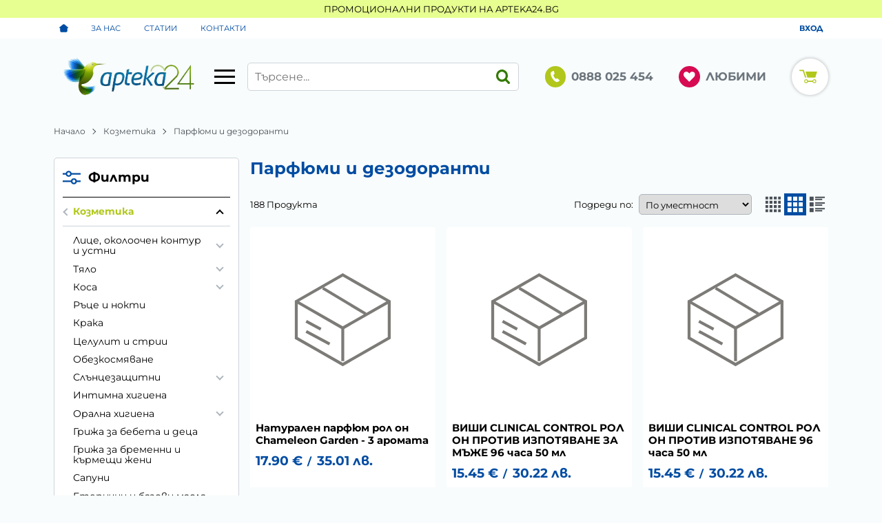

--- FILE ---
content_type: text/html; charset=UTF-8
request_url: https://www.apteka24.bg/kozmetika-apteka24/parfumi-i-dezodoranti
body_size: 42922
content:
        <!DOCTYPE html>
        <html lang="bg" translate="no" data-theme="themes/apteka24/" data-urlbase="/">
        <head>
            <base href="https://www.apteka24.bg/">
            <title>Парфюми и дезодоранти | Apteka24.bg</title>
            <meta charset="UTF-8">
            <meta name="description" content="Разнообразие продукти с изключително грижовна формула и неустоим аромат.">
            <meta name="viewport" content="width=device-width, initial-scale=1.0, minimum-scale=1.0, maximum-scale=2.0, viewport-fit=cover">
                        <meta name="google" content="notranslate">
                        <meta name="google-site-verification" content="PcX8eLYbKs2HcLIdD5MjyLl_oDvw-Xe_27Xo42JKbk4">
                        <meta name="facebook-domain-verification" content="bw6k1w89awrerwfl2rmt9e7m5dshb5">
                        <meta name="keywords" content="аромати, продукти, аптека 24, парфюми и дезодоранти">
                        <meta name="robots" content="index, follow">
                        <link rel="canonical" href="https://www.apteka24.bg/kozmetika-apteka24/parfumi-i-dezodoranti">
                    <link rel="preload" href="https://www.apteka24.bg/fonts/montserrat_latin.woff2" as="font" type="font/woff2" crossorigin>
        <link rel="preload" href="https://www.apteka24.bg/fonts/montserrat_cyrillic.woff2" as="font" type="font/woff2" crossorigin>
                    <link rel="preload" href="https://www.apteka24.bg/themes/apteka24/vendor.686.css" as="style" type="text/css">
            <link rel="preload" href="https://www.apteka24.bg/themes/apteka24/main.686.css" as="style" type="text/css">
            <link rel="preload" href="https://www.apteka24.bg/themes/apteka24/vendor.686.js" as="script" type="text/javascript">
            <link rel="preload" href="https://www.apteka24.bg/themes/apteka24/main.686.js" as="script" type="text/javascript">
            <link rel="stylesheet" type="text/css" href="https://www.apteka24.bg/themes/apteka24/vendor.686.css">
            <link rel="stylesheet" type="text/css" href="https://www.apteka24.bg/themes/apteka24/main.686.css">
                        <link rel="apple-touch-icon" href="https://www.apteka24.bg/resources/apple-touch-icon.png">
                            <link rel="next" href="/kozmetika-apteka24/parfumi-i-dezodoranti/p2" />
                                        <link rel="icon" type="image/ico" href="https://www.apteka24.bg/resources/favicon.ico">
                                        <link rel="icon" type="image/png" sizes="64x64" href="https://www.apteka24.bg/resources/favicon64.png">
                    <link rel="alternate" type="application/rss+xml" title="Apteka24.bg RSS feed"
            href="/rss_feed/view/1" />
                    <meta property="og:type" content="website">
            <meta property="og:title" content="Парфюми и дезодоранти | Apteka24.bg">
            <meta property="og:description" content="Разнообразие продукти с изключително грижовна формула и неустоим аромат.">
            <meta property="og:image" content="https://www.apteka24.bg/thumbs/3/parfume.jpg">
            <meta property="og:site_name" content="Apteka24.bg">
            <meta property="og:url" content="https://www.apteka24.bg/kozmetika-apteka24/parfumi-i-dezodoranti">
                                        <meta property="fb:app_id" content="385702127647078">
                            <script>
                window.mobile_app = 0;
                window.curr = {
                    sign: '€',
                    signPos: '0',
                    signSep: ' ',
                    rate: '1',
                    code: 'EUR',
                };
                window.lang={"add_to_wishlist":"Добави в любими","are_you_sure":"Сигурни ли сте?","categories":"Категории","choose_option":"Моля изберете опция!","close_all":"Затвори всички","dropzone_cancel_upload":"Отмяна на качването","dropzone_cancelupload_confirmation":"Сигурни ли сте, че искате да отмените това качване?","dropzone_default_message":"Прикачи снимка","dropzone_fallback_message":"Вашият браузър не поддържа качване на файлове чрез плъзгане и пускане.","dropzone_file_too_big":"Файлът е твърде голям ({{filesize}}MiB). Максимален размер: {{maxFilesize}}MiB.","dropzone_invalid_file_type":"Не можете да качвате файлове от този тип.","dropzone_max_files_exceeded":"Не можете да качвате повече файлове.","dropzone_response_error":"Сървърът отговори с код {{statusCode}}.","dropzone_upload_canceled":"Качването е отменено.","from":"От","i_accept":"Приемам","i_decline":"Отказвам","incorrect_email":"Уверете се, че ел. пощата ви е въведена правилно!","incorrect_phone":"Уверете се, че телефонът ви е въведен правилно!","open_all":"Отвори всички","outstock_short":"Неналичен","please_choose_variant":"Моля изберете вариант!","please_fill":"Моля попълнете!","promo_valid":"Валидност на промоцията","range_from":"От","remove_from_wishlist":"Премахни от любими","search_empty_msg":"Моля въведете текст в полето за търсене!","see_less":"Виж по-малко","show_less_filters":"Покажи по-малко филтри","show_more_filters":"Покажи още филтри","wishlist_added":"Продуктът беше добавен успешно във Вашият списък с любими.","wishlist_removed":"Продуктът беше премахнат успешно от Вашият списък с любими."};            </script>
                    </head>
        <body id="products"
            class="cat-page cat-page--107 cat-parent--7 body--topbar-ads">
                    <div class="js-topbar-ads topbar-ads" style="color:#000;background-color:#e7ff90;">
            <div class="topbar-ads__inner">            <a href="https://www.apteka24.bg/promocii" title="ПРОМОЦИОНАЛНИ ПРОДУКТИ НА APTEKA24.BG" class="topbar-ads__row flex-grow-1 text-center" style="color:#000;background-color:#e7ff90;">ПРОМОЦИОНАЛНИ ПРОДУКТИ НА APTEKA24.BG</a>
            </div>
        </div>
                <header class="js-header header">
                <div class="js-mainMenu menu display-mobile">
            <div class="menu__main">            <div class="menu__item  menu__item--flag-73">
                                <a class="menu__cat"
                    href="/promocii"
                    title="Промоции"
                     data-type="promo">
                    Промоции                </a>
                            </div>
                        <div class="menu__item  menu__item--flag-3">
                                <a class="menu__cat"
                    href="/novi-produkti"
                    title="Нови продукти"
                     data-type="new">
                    Нови продукти                </a>
                            </div>
                        <div class="cats-menu__item">
                <div class="cats-menu__holder cats-menu__holder--closed">
                                        <a class="cats-menu__cat" href="/hranitelni-dobavki" title="Храни и хранителни добавки">Храни и хранителни добавки</a>
                                            <span class="cats-menu__arrow js-toggle-cats js-load-listcats" data-id="3" data-type="categoryList"></span>
                                    </div>
                            </div>
                        <div class="cats-menu__item">
                <div class="cats-menu__holder cats-menu__holder--closed">
                                        <a class="cats-menu__cat" href="/kozmetika-apteka24" title="Козметика">Козметика</a>
                                            <span class="cats-menu__arrow js-toggle-cats js-load-listcats" data-id="7" data-type="categoryList"></span>
                                    </div>
                            </div>
                        <div class="cats-menu__item">
                <div class="cats-menu__holder cats-menu__holder--closed">
                                        <a class="cats-menu__cat" href="/higiena-i-zashtita" title="Хигиена и защита">Хигиена и защита</a>
                                            <span class="cats-menu__arrow js-toggle-cats js-load-listcats" data-id="78" data-type="categoryList"></span>
                                    </div>
                            </div>
                        <div class="cats-menu__item">
                <div class="cats-menu__holder">
                                        <a class="cats-menu__cat" href="/perilni-i-pochistvaschi-preparati" title="Перилни и почистващи препарати ">Перилни и почистващи препарати </a>
                                    </div>
                            </div>
                        <div class="cats-menu__item">
                <div class="cats-menu__holder cats-menu__holder--closed">
                                        <a class="cats-menu__cat" href="/literatura" title="Литература">Литература</a>
                                            <span class="cats-menu__arrow js-toggle-cats js-load-listcats" data-id="200" data-type="categoryList"></span>
                                    </div>
                            </div>
                        <div class="cats-menu__item">
                <div class="cats-menu__holder">
                                        <a class="cats-menu__cat" href="/podaraci-za-medici" title="Подаръци за медици">Подаръци за медици</a>
                                    </div>
                            </div>
                    <div class="menu__item menu__item--children menu__item--brands">
            <a class="menu__cat"
                href="/produkti#brands"
                title="Производители"
                data-type="brands">
                Производители            </a>
                    </div>
        </div>
        </div>
                <div class="header__top">
            <div class="container d-flex">
                    <nav class="d-flex header__nav mr-auto">
            <a class="font-size-0 header__nav-link header__nav-link--home" href="/">
                <svg class="svg svg--home" aria-label="Home" role="img">
                    <use xlink:href="#svg-home"></use>
                </svg>
                <span>Начало</span>
            </a>
            <a class="header__nav-link" href="/za-nas" title="За Нас">За Нас</a><a class="header__nav-link" href="/blog" title="Статии">Статии</a><a class="header__nav-link" href="/kontakti" title="Контакти">Контакти</a>        </nav>
                <div class="header__sign-in d-inline-flex align-items-center">
                                <a class="js-modal header__nav-link header__login" href="/user/login">Вход</a>
                            </div>
                    </div>
        </div>
                    <div class="header__head">
                            <div class="container d-flex header__buttons">
                        <div class="header__logo d-inline-flex col-4 col-lg-3 pr-2">
                        <a href="/" class="header__logo-link">
                <img class="header__logo-img"
                    src="https://www.apteka24.bg/resources/apteka24-logo.png" width="72" height="72" alt="Apteka24.bg"
                    fetchpriority="high" />
                            </a>
                        <button aria-label="Main navigation" class="d-none d-lg-inline-block hamburger--desktop js-triggerMenu hamburger hamburger--spin" type="button" data-type="desktop">
                <span class="hamburger-box"><span class="hamburger-inner"></span></span>
            </button>
                    </div>
                    <form class="js-searchForm header__search-form mr-lg-2 mr-xl-5"
                    data-ajax="/search/ajax/12"
                    action="/search/static/12"
                    method="post">
                                <input class="js-searchField header__search-bar" type="search" name="search"
                        value=""
                        placeholder="Търсене..." autocomplete="off" />
                <button type="submit" class="d-flex header__search-btn js-openSearch">
                    <svg class="svg svg--search m-auto" aria-label="search" role="img">
                        <use xlink:href="#svg-search"></use>
                    </svg>
                </button>
                            </form>
                        <a class="header__tel mr-lg-2 mr-xl-5" href="tel:0888025454" >
                <span class="header__tel-icon ">
                    <svg class="svg svg--phone" aria-label="Phone" role="img">
                        <use xlink:href="#svg-phone"></use>
                    </svg>
                </span>
                                <div class="header__tel-text ml-1">
                                        <span>0888 025 454</span>
                                                        </div>
                            </a>
                        <a class="js-wishlist header__wishlist mr-lg-2 mr-xl-5" href="/wishlist">
                <span class="header__wishlist-icon">
                    <svg class="svg svg--heart" aria-label="Heart" role="img">
                        <use xlink:href="#svg-heart"></use>
                    </svg>
                </span>
                                <span class="header__wishlist-text ml-1">Любими</span>
                                <span class="js-wishlist-dot header__wishlist-dot u-hide">
                    0                </span>
            </a>
                    <div class="js-header-cart-load header__cart">
            <a class="js-cart header__cart-link" href="/">
                <svg class="svg svg--shopping-cart" aria-label="Shopping Cart" role="img">
                    <use xlink:href="#svg-shopping-cart"></use>
                </svg>
                <span class="js-cart-count header__cart-dot dot hide"></span>
            </a>
        </div>
                    <button aria-label="Main navigation" class="ml-1 ml-sm-2 d-lg-none js-triggerMenu hamburger hamburger--spin" type="button" data-type="mobile">
                <span class="hamburger-box"><span class="hamburger-inner"></span></span>
            </button>
                            </div>
                            </div>
        </header>
                <main class="products">
                <div class="breadcrumb mt-2 mb-4 display-desktop">
            <div class="container d-flex flex-lg-wrap">
                                <a class="breadcrumb__link" href="/">Начало</a>
                                    <a class="breadcrumb__link" href="/kozmetika-apteka24">Козметика</a>
                                        <span class="breadcrumb__link">Парфюми и дезодоранти</span>
                                </div>
        </div>
                <div class="display-mobile container mt-grid mb-grid">
            <a class="back" href="/kozmetika-apteka24">Назад до Козметика</a>
        </div>
                <div class="prods-page">
            <div class="container">
                <div class="js-prods-page-holder prods-page__holder row clearfix">
                    <section class="js-prods-list prods-list col-12 col-lg-9">
                        <h1 class="js-h1 prods-page__h1">Парфюми и дезодоранти</h1>
                                <div class="js-products-content w-100">
                    </div>
                <div class="js-list-controls-top prods-list__controls prods-list__controls--top mb-grid">
                        <div class="display-mobile prods-list__mobile">
                <span class="js-refine-filters prods-list__refine d-flex align-items-center justify-content-center">
                    <svg class="svg svg--filters mr-1" aria-label="filters" role="img">
                        <use xlink:href="#svg-filters"></use>
                    </svg>
                    Филтри                </span>
                <span class="js-mobile-views prods-list__mobile-views" data-view="3">
                    <svg class="svg svg--products-list" aria-label="products listing view" role="img">
                        <use xlink:href="#svg-products-mobile-list-3"></use>
                    </svg>
                </span>
            </div>
                        <div>
                <span class="prods-list__count js-prods-count">188 Продукта</span>
                <div class="js-mobile-order prods-list__mobile-order display-mobile ml-auto">
                    <div class="prods-list__mobile-order-handle">
                        <span>По уместност</span>
                        <svg class="svg svg--dropdown" aria-label="dropdown" role="img">
                            <use xlink:href="#svg-dropdown"></use>
                        </svg>
                    </div>
                    <div class="prods-list__mobile-order-holder hide shadow-lg"><span data-order="1">По уместност</span><span data-order="6">Най-нови</span><span data-order="7">Най-продавани</span><span data-order="2">Азбучно A &rarr; Я</span><span data-order="3">Азбучно Я → А</span><span data-order="4">Цена 0 &rarr; 9</span><span data-order="5">Цена 9 → 0</span>                    </div>
                </div>
            </div>
            <div class="display-desktop">
                <div class="prods-list__order">
                    Подреди по:
                    <div class="custom-select ml-1">
                        <select name="order"><option value="1" selected="selected">По уместност</option><option value="6">Най-нови</option><option value="7">Най-продавани</option><option value="2">Азбучно A &rarr; Я</option><option value="3">Азбучно Я → А</option><option value="4">Цена 0 &rarr; 9</option><option value="5">Цена 9 → 0</option></select>
                    </div>
                </div>
                                    <div class="js-views prods-list__views">                        <svg class="svg svg--products-dk-list prods-list__view"
                            data-view="2" aria-label="products listing view" role="img">
                            <use xlink:href="#svg-products-list-2"></use>
                        </svg>
                                                <svg class="svg svg--products-dk-list prods-list__view prods-list__view--active"
                            data-view="3" aria-label="products listing view" role="img">
                            <use xlink:href="#svg-products-list-3"></use>
                        </svg>
                                                <svg class="svg svg--products-dk-list prods-list__view"
                            data-view="4" aria-label="products listing view" role="img">
                            <use xlink:href="#svg-products-list-4"></use>
                        </svg>
                        </div>
                                </div>
        </div>
                <div class="js-list-results prods-list__results">
                <article data-id="201686"
            class="product-card  mb-grid product-card--saleable product-card--lgrid">
                            <div class="product-card__holder">
                        <figure class="product-card__figure mb-2">
            <a class="product-card__link" href="/naturalen-parfum-rol-on-chameleon-garden-3-aromata-201686" title="Натурален парфюм рол он Chameleon Garden - 3 аромата"
                 data-ecommerce="{&quot;google&quot;:{&quot;id&quot;:201686,&quot;name&quot;:&quot;\u041d\u0430\u0442\u0443\u0440\u0430\u043b\u0435\u043d \u043f\u0430\u0440\u0444\u044e\u043c \u0440\u043e\u043b \u043e\u043d Chameleon Garden - 3 \u0430\u0440\u043e\u043c\u0430\u0442\u0430&quot;,&quot;category&quot;:&quot;\u041f\u0430\u0440\u0444\u044e\u043c\u0438 \u0438 \u0434\u0435\u0437\u043e\u0434\u043e\u0440\u0430\u043d\u0442\u0438&quot;,&quot;brand&quot;:&quot;Chameleon Garden&quot;,&quot;variant&quot;:&quot;&quot;,&quot;price&quot;:&quot;17.90&quot;,&quot;quantity&quot;:1,&quot;type&quot;:&quot;addProduct&quot;},&quot;facebook&quot;:{&quot;content_ids&quot;:201686,&quot;content_name&quot;:&quot;\u041d\u0430\u0442\u0443\u0440\u0430\u043b\u0435\u043d \u043f\u0430\u0440\u0444\u044e\u043c \u0440\u043e\u043b \u043e\u043d Chameleon Garden - 3 \u0430\u0440\u043e\u043c\u0430\u0442\u0430&quot;,&quot;content_category&quot;:&quot;\u041f\u0430\u0440\u0444\u044e\u043c\u0438 \u0438 \u0434\u0435\u0437\u043e\u0434\u043e\u0440\u0430\u043d\u0442\u0438&quot;,&quot;value&quot;:&quot;17.90&quot;,&quot;currency&quot;:&quot;EUR&quot;,&quot;type&quot;:&quot;ViewContent&quot;}}">
                <img class="product-card__image js-lazy"
                    src="https://www.apteka24.bg/themes/apteka24/images/product.svg"
                    data-src="https://www.apteka24.bg/thumbs/1/chameleon-garden.png"
                    width="280"
                    height="280"
                    alt="Натурален парфюм рол он Chameleon Garden - 3 аромата">
            </a>
                    </figure>
                <h2 class="product-card__name mb-1">
            <a class="product-card__link" href="/naturalen-parfum-rol-on-chameleon-garden-3-aromata-201686"
                title="Натурален парфюм рол он Chameleon Garden - 3 аромата"  data-ecommerce="{&quot;google&quot;:{&quot;id&quot;:201686,&quot;name&quot;:&quot;\u041d\u0430\u0442\u0443\u0440\u0430\u043b\u0435\u043d \u043f\u0430\u0440\u0444\u044e\u043c \u0440\u043e\u043b \u043e\u043d Chameleon Garden - 3 \u0430\u0440\u043e\u043c\u0430\u0442\u0430&quot;,&quot;category&quot;:&quot;\u041f\u0430\u0440\u0444\u044e\u043c\u0438 \u0438 \u0434\u0435\u0437\u043e\u0434\u043e\u0440\u0430\u043d\u0442\u0438&quot;,&quot;brand&quot;:&quot;Chameleon Garden&quot;,&quot;variant&quot;:&quot;&quot;,&quot;price&quot;:&quot;17.90&quot;,&quot;quantity&quot;:1,&quot;type&quot;:&quot;addProduct&quot;},&quot;facebook&quot;:{&quot;content_ids&quot;:201686,&quot;content_name&quot;:&quot;\u041d\u0430\u0442\u0443\u0440\u0430\u043b\u0435\u043d \u043f\u0430\u0440\u0444\u044e\u043c \u0440\u043e\u043b \u043e\u043d Chameleon Garden - 3 \u0430\u0440\u043e\u043c\u0430\u0442\u0430&quot;,&quot;content_category&quot;:&quot;\u041f\u0430\u0440\u0444\u044e\u043c\u0438 \u0438 \u0434\u0435\u0437\u043e\u0434\u043e\u0440\u0430\u043d\u0442\u0438&quot;,&quot;value&quot;:&quot;17.90&quot;,&quot;currency&quot;:&quot;EUR&quot;,&quot;type&quot;:&quot;ViewContent&quot;}}">
                Натурален парфюм рол он Chameleon Garden - 3 аромата            </a>
        </h2>
                <div class="js-price-container prices  prod__prices text-center">
                    <div class="js-price prices__current">
                        <div class="prices__num">17.90</div>
            <div class="prices__delimer">&nbsp;</div>
            <div class="prices__currency">€</div>
                        <div class="prices__slash mx-1">/</div>
            <div class="js-price-eur prices__num" data-rate="0.51129188119622">35.01</div>
            <div class="prices__delimer">&nbsp;</div>
            <div class="prices__currency">лв.</div>
                    </div>
                </div>
                <div class="product-card__controls">
                        <div class="product-card__actions">
                            <span class="js-wish product-card__wish"
                    title="Любими">
                                        <svg class="svg svg--heart" aria-label="Heart" role="img">
                        <use xlink:href="#svg-heart"></use>
                    </svg>
                    <span class="js-wish-sr screen-readers-only"></span>
                </span>
                            </div>
                        <a class="btn btn--primary btn--rounded btn--wrap justify-content-center product-card__variants-btn"
                href="/naturalen-parfum-rol-on-chameleon-garden-3-aromata-201686"  data-ecommerce="{&quot;google&quot;:{&quot;id&quot;:201686,&quot;name&quot;:&quot;\u041d\u0430\u0442\u0443\u0440\u0430\u043b\u0435\u043d \u043f\u0430\u0440\u0444\u044e\u043c \u0440\u043e\u043b \u043e\u043d Chameleon Garden - 3 \u0430\u0440\u043e\u043c\u0430\u0442\u0430&quot;,&quot;category&quot;:&quot;\u041f\u0430\u0440\u0444\u044e\u043c\u0438 \u0438 \u0434\u0435\u0437\u043e\u0434\u043e\u0440\u0430\u043d\u0442\u0438&quot;,&quot;brand&quot;:&quot;Chameleon Garden&quot;,&quot;variant&quot;:&quot;&quot;,&quot;price&quot;:&quot;17.90&quot;,&quot;quantity&quot;:1,&quot;type&quot;:&quot;addProduct&quot;},&quot;facebook&quot;:{&quot;content_ids&quot;:201686,&quot;content_name&quot;:&quot;\u041d\u0430\u0442\u0443\u0440\u0430\u043b\u0435\u043d \u043f\u0430\u0440\u0444\u044e\u043c \u0440\u043e\u043b \u043e\u043d Chameleon Garden - 3 \u0430\u0440\u043e\u043c\u0430\u0442\u0430&quot;,&quot;content_category&quot;:&quot;\u041f\u0430\u0440\u0444\u044e\u043c\u0438 \u0438 \u0434\u0435\u0437\u043e\u0434\u043e\u0440\u0430\u043d\u0442\u0438&quot;,&quot;value&quot;:&quot;17.90&quot;,&quot;currency&quot;:&quot;EUR&quot;,&quot;type&quot;:&quot;ViewContent&quot;}}">
                Варианти            </a>
                    </div>
                    </div>
                    </article>
                <article data-id="179778"
            class="product-card  mb-grid product-card--saleable product-card--lgrid">
                            <div class="product-card__holder">
                        <figure class="product-card__figure mb-2">
            <a class="product-card__link" href="/vishi-clinical-control-rol-on-protiv-izpotyavane-za-maje-96-chasa-50-ml-805025-179778" title="ВИШИ CLINICAL CONTROL РОЛ ОН ПРОТИВ ИЗПОТЯВАНЕ ЗА МЪЖЕ 96 часа 50 мл"
                 data-ecommerce="{&quot;google&quot;:{&quot;id&quot;:179778,&quot;name&quot;:&quot;\u0412\u0418\u0428\u0418 CLINICAL CONTROL \u0420\u041e\u041b \u041e\u041d \u041f\u0420\u041e\u0422\u0418\u0412 \u0418\u0417\u041f\u041e\u0422\u042f\u0412\u0410\u041d\u0415 \u0417\u0410 \u041c\u042a\u0416\u0415 96 \u0447\u0430\u0441\u0430 50 \u043c\u043b&quot;,&quot;category&quot;:&quot;\u041a\u043e\u0437\u043c\u0435\u0442\u0438\u043a\u0430 \u0437\u0430 \u043c\u044a\u0436\u0435&quot;,&quot;brand&quot;:&quot;VICHY&quot;,&quot;variant&quot;:&quot;&quot;,&quot;price&quot;:&quot;15.45&quot;,&quot;quantity&quot;:1,&quot;type&quot;:&quot;addProduct&quot;},&quot;facebook&quot;:{&quot;content_ids&quot;:179778,&quot;content_name&quot;:&quot;\u0412\u0418\u0428\u0418 CLINICAL CONTROL \u0420\u041e\u041b \u041e\u041d \u041f\u0420\u041e\u0422\u0418\u0412 \u0418\u0417\u041f\u041e\u0422\u042f\u0412\u0410\u041d\u0415 \u0417\u0410 \u041c\u042a\u0416\u0415 96 \u0447\u0430\u0441\u0430 50 \u043c\u043b&quot;,&quot;content_category&quot;:&quot;\u041a\u043e\u0437\u043c\u0435\u0442\u0438\u043a\u0430 \u0437\u0430 \u043c\u044a\u0436\u0435&quot;,&quot;value&quot;:&quot;15.45&quot;,&quot;currency&quot;:&quot;EUR&quot;,&quot;type&quot;:&quot;ViewContent&quot;}}">
                <img class="product-card__image js-lazy"
                    src="https://www.apteka24.bg/themes/apteka24/images/product.svg"
                    data-src="https://www.apteka24.bg/thumbs/1/2005-vichy-rol-on-clinical-control-dezodorant-za-muje.jpg"
                    width="280"
                    height="280"
                    alt="ВИШИ CLINICAL CONTROL РОЛ ОН ПРОТИВ ИЗПОТЯВАНЕ ЗА МЪЖЕ 96 часа 50 мл">
            </a>
                    </figure>
                <h2 class="product-card__name mb-1">
            <a class="product-card__link" href="/vishi-clinical-control-rol-on-protiv-izpotyavane-za-maje-96-chasa-50-ml-805025-179778"
                title="ВИШИ CLINICAL CONTROL РОЛ ОН ПРОТИВ ИЗПОТЯВАНЕ ЗА МЪЖЕ 96 часа 50 мл"  data-ecommerce="{&quot;google&quot;:{&quot;id&quot;:179778,&quot;name&quot;:&quot;\u0412\u0418\u0428\u0418 CLINICAL CONTROL \u0420\u041e\u041b \u041e\u041d \u041f\u0420\u041e\u0422\u0418\u0412 \u0418\u0417\u041f\u041e\u0422\u042f\u0412\u0410\u041d\u0415 \u0417\u0410 \u041c\u042a\u0416\u0415 96 \u0447\u0430\u0441\u0430 50 \u043c\u043b&quot;,&quot;category&quot;:&quot;\u041a\u043e\u0437\u043c\u0435\u0442\u0438\u043a\u0430 \u0437\u0430 \u043c\u044a\u0436\u0435&quot;,&quot;brand&quot;:&quot;VICHY&quot;,&quot;variant&quot;:&quot;&quot;,&quot;price&quot;:&quot;15.45&quot;,&quot;quantity&quot;:1,&quot;type&quot;:&quot;addProduct&quot;},&quot;facebook&quot;:{&quot;content_ids&quot;:179778,&quot;content_name&quot;:&quot;\u0412\u0418\u0428\u0418 CLINICAL CONTROL \u0420\u041e\u041b \u041e\u041d \u041f\u0420\u041e\u0422\u0418\u0412 \u0418\u0417\u041f\u041e\u0422\u042f\u0412\u0410\u041d\u0415 \u0417\u0410 \u041c\u042a\u0416\u0415 96 \u0447\u0430\u0441\u0430 50 \u043c\u043b&quot;,&quot;content_category&quot;:&quot;\u041a\u043e\u0437\u043c\u0435\u0442\u0438\u043a\u0430 \u0437\u0430 \u043c\u044a\u0436\u0435&quot;,&quot;value&quot;:&quot;15.45&quot;,&quot;currency&quot;:&quot;EUR&quot;,&quot;type&quot;:&quot;ViewContent&quot;}}">
                ВИШИ CLINICAL CONTROL РОЛ ОН ПРОТИВ ИЗПОТЯВАНЕ ЗА МЪЖЕ 96 часа 50 мл            </a>
        </h2>
                <div class="js-price-container prices  prod__prices text-center">
                    <div class="js-price prices__current">
                        <div class="prices__num">15.45</div>
            <div class="prices__delimer">&nbsp;</div>
            <div class="prices__currency">€</div>
                        <div class="prices__slash mx-1">/</div>
            <div class="js-price-eur prices__num" data-rate="0.51129188119622">30.22</div>
            <div class="prices__delimer">&nbsp;</div>
            <div class="prices__currency">лв.</div>
                    </div>
                </div>
                <div class="product-card__controls">
                        <div class="product-card__actions">
                            <span class="js-wish product-card__wish"
                    title="Любими">
                                        <svg class="svg svg--heart" aria-label="Heart" role="img">
                        <use xlink:href="#svg-heart"></use>
                    </svg>
                    <span class="js-wish-sr screen-readers-only"></span>
                </span>
                            </div>
                    <form class="buy-form js-add-to-cart product-card__buy js-show-cart-immediately" method="post" action="/cart">
            <input type="hidden" name="action" value="buy" />
            <input type="hidden" name="prod_id" value="179778" />
                        <input type="hidden" name="quantity" value="1" />
                            <button class="js-btn-buy buy-form__btn btn btn-buy btn--primary btn--rounded" type="submit"  data-ecommerce="{&quot;google&quot;:{&quot;id&quot;:179778,&quot;name&quot;:&quot;\u0412\u0418\u0428\u0418 CLINICAL CONTROL \u0420\u041e\u041b \u041e\u041d \u041f\u0420\u041e\u0422\u0418\u0412 \u0418\u0417\u041f\u041e\u0422\u042f\u0412\u0410\u041d\u0415 \u0417\u0410 \u041c\u042a\u0416\u0415 96 \u0447\u0430\u0441\u0430 50 \u043c\u043b&quot;,&quot;category&quot;:&quot;\u041a\u043e\u0437\u043c\u0435\u0442\u0438\u043a\u0430 \u0437\u0430 \u043c\u044a\u0436\u0435&quot;,&quot;brand&quot;:&quot;VICHY&quot;,&quot;variant&quot;:&quot;&quot;,&quot;price&quot;:&quot;15.45&quot;,&quot;quantity&quot;:1,&quot;type&quot;:&quot;addToCart&quot;},&quot;facebook&quot;:{&quot;content_ids&quot;:179778,&quot;content_name&quot;:&quot;\u0412\u0418\u0428\u0418 CLINICAL CONTROL \u0420\u041e\u041b \u041e\u041d \u041f\u0420\u041e\u0422\u0418\u0412 \u0418\u0417\u041f\u041e\u0422\u042f\u0412\u0410\u041d\u0415 \u0417\u0410 \u041c\u042a\u0416\u0415 96 \u0447\u0430\u0441\u0430 50 \u043c\u043b&quot;,&quot;content_category&quot;:&quot;\u041a\u043e\u0437\u043c\u0435\u0442\u0438\u043a\u0430 \u0437\u0430 \u043c\u044a\u0436\u0435&quot;,&quot;value&quot;:&quot;15.45&quot;,&quot;currency&quot;:&quot;EUR&quot;,&quot;type&quot;:&quot;AddToCart&quot;}}"><span>Купи</span></button>
                        </form>
                </div>
                    </div>
                    </article>
                <article data-id="179777"
            class="product-card  mb-grid product-card--saleable product-card--lgrid">
                            <div class="product-card__holder">
                        <figure class="product-card__figure mb-2">
            <a class="product-card__link" href="/vishi-clinical-control-rol-on-protiv-izpotyavane-96-chasa-50-ml-804431-179777" title="ВИШИ CLINICAL CONTROL РОЛ ОН ПРОТИВ ИЗПОТЯВАНЕ 96 часа 50 мл"
                 data-ecommerce="{&quot;google&quot;:{&quot;id&quot;:179777,&quot;name&quot;:&quot;\u0412\u0418\u0428\u0418 CLINICAL CONTROL \u0420\u041e\u041b \u041e\u041d \u041f\u0420\u041e\u0422\u0418\u0412 \u0418\u0417\u041f\u041e\u0422\u042f\u0412\u0410\u041d\u0415 96 \u0447\u0430\u0441\u0430 50 \u043c\u043b&quot;,&quot;category&quot;:&quot;\u041f\u0430\u0440\u0444\u044e\u043c\u0438 \u0438 \u0434\u0435\u0437\u043e\u0434\u043e\u0440\u0430\u043d\u0442\u0438&quot;,&quot;brand&quot;:&quot;VICHY&quot;,&quot;variant&quot;:&quot;&quot;,&quot;price&quot;:&quot;15.45&quot;,&quot;quantity&quot;:1,&quot;type&quot;:&quot;addProduct&quot;},&quot;facebook&quot;:{&quot;content_ids&quot;:179777,&quot;content_name&quot;:&quot;\u0412\u0418\u0428\u0418 CLINICAL CONTROL \u0420\u041e\u041b \u041e\u041d \u041f\u0420\u041e\u0422\u0418\u0412 \u0418\u0417\u041f\u041e\u0422\u042f\u0412\u0410\u041d\u0415 96 \u0447\u0430\u0441\u0430 50 \u043c\u043b&quot;,&quot;content_category&quot;:&quot;\u041f\u0430\u0440\u0444\u044e\u043c\u0438 \u0438 \u0434\u0435\u0437\u043e\u0434\u043e\u0440\u0430\u043d\u0442\u0438&quot;,&quot;value&quot;:&quot;15.45&quot;,&quot;currency&quot;:&quot;EUR&quot;,&quot;type&quot;:&quot;ViewContent&quot;}}">
                <img class="product-card__image js-lazy"
                    src="https://www.apteka24.bg/themes/apteka24/images/product.svg"
                    data-src="https://www.apteka24.bg/thumbs/1/2005-vichy-rol-on-clinical-control-dezodorant.jpg"
                    width="280"
                    height="280"
                    alt="ВИШИ CLINICAL CONTROL РОЛ ОН ПРОТИВ ИЗПОТЯВАНЕ 96 часа 50 мл">
            </a>
                    </figure>
                <h2 class="product-card__name mb-1">
            <a class="product-card__link" href="/vishi-clinical-control-rol-on-protiv-izpotyavane-96-chasa-50-ml-804431-179777"
                title="ВИШИ CLINICAL CONTROL РОЛ ОН ПРОТИВ ИЗПОТЯВАНЕ 96 часа 50 мл"  data-ecommerce="{&quot;google&quot;:{&quot;id&quot;:179777,&quot;name&quot;:&quot;\u0412\u0418\u0428\u0418 CLINICAL CONTROL \u0420\u041e\u041b \u041e\u041d \u041f\u0420\u041e\u0422\u0418\u0412 \u0418\u0417\u041f\u041e\u0422\u042f\u0412\u0410\u041d\u0415 96 \u0447\u0430\u0441\u0430 50 \u043c\u043b&quot;,&quot;category&quot;:&quot;\u041f\u0430\u0440\u0444\u044e\u043c\u0438 \u0438 \u0434\u0435\u0437\u043e\u0434\u043e\u0440\u0430\u043d\u0442\u0438&quot;,&quot;brand&quot;:&quot;VICHY&quot;,&quot;variant&quot;:&quot;&quot;,&quot;price&quot;:&quot;15.45&quot;,&quot;quantity&quot;:1,&quot;type&quot;:&quot;addProduct&quot;},&quot;facebook&quot;:{&quot;content_ids&quot;:179777,&quot;content_name&quot;:&quot;\u0412\u0418\u0428\u0418 CLINICAL CONTROL \u0420\u041e\u041b \u041e\u041d \u041f\u0420\u041e\u0422\u0418\u0412 \u0418\u0417\u041f\u041e\u0422\u042f\u0412\u0410\u041d\u0415 96 \u0447\u0430\u0441\u0430 50 \u043c\u043b&quot;,&quot;content_category&quot;:&quot;\u041f\u0430\u0440\u0444\u044e\u043c\u0438 \u0438 \u0434\u0435\u0437\u043e\u0434\u043e\u0440\u0430\u043d\u0442\u0438&quot;,&quot;value&quot;:&quot;15.45&quot;,&quot;currency&quot;:&quot;EUR&quot;,&quot;type&quot;:&quot;ViewContent&quot;}}">
                ВИШИ CLINICAL CONTROL РОЛ ОН ПРОТИВ ИЗПОТЯВАНЕ 96 часа 50 мл            </a>
        </h2>
                <div class="js-price-container prices  prod__prices text-center">
                    <div class="js-price prices__current">
                        <div class="prices__num">15.45</div>
            <div class="prices__delimer">&nbsp;</div>
            <div class="prices__currency">€</div>
                        <div class="prices__slash mx-1">/</div>
            <div class="js-price-eur prices__num" data-rate="0.51129188119622">30.22</div>
            <div class="prices__delimer">&nbsp;</div>
            <div class="prices__currency">лв.</div>
                    </div>
                </div>
                <div class="product-card__controls">
                        <div class="product-card__actions">
                            <span class="js-wish product-card__wish"
                    title="Любими">
                                        <svg class="svg svg--heart" aria-label="Heart" role="img">
                        <use xlink:href="#svg-heart"></use>
                    </svg>
                    <span class="js-wish-sr screen-readers-only"></span>
                </span>
                            </div>
                    <form class="buy-form js-add-to-cart product-card__buy js-show-cart-immediately" method="post" action="/cart">
            <input type="hidden" name="action" value="buy" />
            <input type="hidden" name="prod_id" value="179777" />
                        <input type="hidden" name="quantity" value="1" />
                            <button class="js-btn-buy buy-form__btn btn btn-buy btn--primary btn--rounded" type="submit"  data-ecommerce="{&quot;google&quot;:{&quot;id&quot;:179777,&quot;name&quot;:&quot;\u0412\u0418\u0428\u0418 CLINICAL CONTROL \u0420\u041e\u041b \u041e\u041d \u041f\u0420\u041e\u0422\u0418\u0412 \u0418\u0417\u041f\u041e\u0422\u042f\u0412\u0410\u041d\u0415 96 \u0447\u0430\u0441\u0430 50 \u043c\u043b&quot;,&quot;category&quot;:&quot;\u041f\u0430\u0440\u0444\u044e\u043c\u0438 \u0438 \u0434\u0435\u0437\u043e\u0434\u043e\u0440\u0430\u043d\u0442\u0438&quot;,&quot;brand&quot;:&quot;VICHY&quot;,&quot;variant&quot;:&quot;&quot;,&quot;price&quot;:&quot;15.45&quot;,&quot;quantity&quot;:1,&quot;type&quot;:&quot;addToCart&quot;},&quot;facebook&quot;:{&quot;content_ids&quot;:179777,&quot;content_name&quot;:&quot;\u0412\u0418\u0428\u0418 CLINICAL CONTROL \u0420\u041e\u041b \u041e\u041d \u041f\u0420\u041e\u0422\u0418\u0412 \u0418\u0417\u041f\u041e\u0422\u042f\u0412\u0410\u041d\u0415 96 \u0447\u0430\u0441\u0430 50 \u043c\u043b&quot;,&quot;content_category&quot;:&quot;\u041f\u0430\u0440\u0444\u044e\u043c\u0438 \u0438 \u0434\u0435\u0437\u043e\u0434\u043e\u0440\u0430\u043d\u0442\u0438&quot;,&quot;value&quot;:&quot;15.45&quot;,&quot;currency&quot;:&quot;EUR&quot;,&quot;type&quot;:&quot;AddToCart&quot;}}"><span>Купи</span></button>
                        </form>
                </div>
                    </div>
                    </article>
                <article data-id="179546"
            class="product-card  mb-grid product-card--saleable product-card--lgrid">
                            <div class="product-card__holder">
                        <figure class="product-card__figure mb-2">
            <a class="product-card__link" href="/asm-deo-rol-on-intenziv-50-ml-179546" title="АСМ ДЕО РОЛ ОН ИНТЕНЗИВ 50 мл"
                 data-ecommerce="{&quot;google&quot;:{&quot;id&quot;:179546,&quot;name&quot;:&quot;\u0410\u0421\u041c \u0414\u0415\u041e \u0420\u041e\u041b \u041e\u041d \u0418\u041d\u0422\u0415\u041d\u0417\u0418\u0412 50 \u043c\u043b&quot;,&quot;category&quot;:&quot;\u041f\u0430\u0440\u0444\u044e\u043c\u0438 \u0438 \u0434\u0435\u0437\u043e\u0434\u043e\u0440\u0430\u043d\u0442\u0438&quot;,&quot;brand&quot;:&quot;Vitix&quot;,&quot;variant&quot;:&quot;&quot;,&quot;price&quot;:&quot;16.56&quot;,&quot;quantity&quot;:1,&quot;type&quot;:&quot;addProduct&quot;},&quot;facebook&quot;:{&quot;content_ids&quot;:179546,&quot;content_name&quot;:&quot;\u0410\u0421\u041c \u0414\u0415\u041e \u0420\u041e\u041b \u041e\u041d \u0418\u041d\u0422\u0415\u041d\u0417\u0418\u0412 50 \u043c\u043b&quot;,&quot;content_category&quot;:&quot;\u041f\u0430\u0440\u0444\u044e\u043c\u0438 \u0438 \u0434\u0435\u0437\u043e\u0434\u043e\u0440\u0430\u043d\u0442\u0438&quot;,&quot;value&quot;:&quot;16.56&quot;,&quot;currency&quot;:&quot;EUR&quot;,&quot;type&quot;:&quot;ViewContent&quot;}}">
                <img class="product-card__image js-lazy"
                    src="https://www.apteka24.bg/themes/apteka24/images/product.svg"
                    data-src="https://www.apteka24.bg/thumbs/1/2005-acm-intensive-anti-perspirant-anti-odor-marks-irritation.jpg"
                    width="280"
                    height="280"
                    alt="АСМ ДЕО РОЛ ОН ИНТЕНЗИВ 50 мл">
            </a>
                    </figure>
                <h2 class="product-card__name mb-1">
            <a class="product-card__link" href="/asm-deo-rol-on-intenziv-50-ml-179546"
                title="АСМ ДЕО РОЛ ОН ИНТЕНЗИВ 50 мл"  data-ecommerce="{&quot;google&quot;:{&quot;id&quot;:179546,&quot;name&quot;:&quot;\u0410\u0421\u041c \u0414\u0415\u041e \u0420\u041e\u041b \u041e\u041d \u0418\u041d\u0422\u0415\u041d\u0417\u0418\u0412 50 \u043c\u043b&quot;,&quot;category&quot;:&quot;\u041f\u0430\u0440\u0444\u044e\u043c\u0438 \u0438 \u0434\u0435\u0437\u043e\u0434\u043e\u0440\u0430\u043d\u0442\u0438&quot;,&quot;brand&quot;:&quot;Vitix&quot;,&quot;variant&quot;:&quot;&quot;,&quot;price&quot;:&quot;16.56&quot;,&quot;quantity&quot;:1,&quot;type&quot;:&quot;addProduct&quot;},&quot;facebook&quot;:{&quot;content_ids&quot;:179546,&quot;content_name&quot;:&quot;\u0410\u0421\u041c \u0414\u0415\u041e \u0420\u041e\u041b \u041e\u041d \u0418\u041d\u0422\u0415\u041d\u0417\u0418\u0412 50 \u043c\u043b&quot;,&quot;content_category&quot;:&quot;\u041f\u0430\u0440\u0444\u044e\u043c\u0438 \u0438 \u0434\u0435\u0437\u043e\u0434\u043e\u0440\u0430\u043d\u0442\u0438&quot;,&quot;value&quot;:&quot;16.56&quot;,&quot;currency&quot;:&quot;EUR&quot;,&quot;type&quot;:&quot;ViewContent&quot;}}">
                АСМ ДЕО РОЛ ОН ИНТЕНЗИВ 50 мл            </a>
        </h2>
                <div class="js-price-container prices  prod__prices text-center">
                    <div class="js-price prices__current">
                        <div class="prices__num">16.56</div>
            <div class="prices__delimer">&nbsp;</div>
            <div class="prices__currency">€</div>
                        <div class="prices__slash mx-1">/</div>
            <div class="js-price-eur prices__num" data-rate="0.51129188119622">32.39</div>
            <div class="prices__delimer">&nbsp;</div>
            <div class="prices__currency">лв.</div>
                    </div>
                </div>
                <div class="product-card__controls">
                        <div class="product-card__actions">
                            <span class="js-wish product-card__wish"
                    title="Любими">
                                        <svg class="svg svg--heart" aria-label="Heart" role="img">
                        <use xlink:href="#svg-heart"></use>
                    </svg>
                    <span class="js-wish-sr screen-readers-only"></span>
                </span>
                            </div>
                    <form class="buy-form js-add-to-cart product-card__buy js-show-cart-immediately" method="post" action="/cart">
            <input type="hidden" name="action" value="buy" />
            <input type="hidden" name="prod_id" value="179546" />
                        <input type="hidden" name="quantity" value="1" />
                            <button class="js-btn-buy buy-form__btn btn btn-buy btn--primary btn--rounded" type="submit"  data-ecommerce="{&quot;google&quot;:{&quot;id&quot;:179546,&quot;name&quot;:&quot;\u0410\u0421\u041c \u0414\u0415\u041e \u0420\u041e\u041b \u041e\u041d \u0418\u041d\u0422\u0415\u041d\u0417\u0418\u0412 50 \u043c\u043b&quot;,&quot;category&quot;:&quot;\u041f\u0430\u0440\u0444\u044e\u043c\u0438 \u0438 \u0434\u0435\u0437\u043e\u0434\u043e\u0440\u0430\u043d\u0442\u0438&quot;,&quot;brand&quot;:&quot;Vitix&quot;,&quot;variant&quot;:&quot;&quot;,&quot;price&quot;:&quot;16.56&quot;,&quot;quantity&quot;:1,&quot;type&quot;:&quot;addToCart&quot;},&quot;facebook&quot;:{&quot;content_ids&quot;:179546,&quot;content_name&quot;:&quot;\u0410\u0421\u041c \u0414\u0415\u041e \u0420\u041e\u041b \u041e\u041d \u0418\u041d\u0422\u0415\u041d\u0417\u0418\u0412 50 \u043c\u043b&quot;,&quot;content_category&quot;:&quot;\u041f\u0430\u0440\u0444\u044e\u043c\u0438 \u0438 \u0434\u0435\u0437\u043e\u0434\u043e\u0440\u0430\u043d\u0442\u0438&quot;,&quot;value&quot;:&quot;16.56&quot;,&quot;currency&quot;:&quot;EUR&quot;,&quot;type&quot;:&quot;AddToCart&quot;}}"><span>Купи</span></button>
                        </form>
                </div>
                    </div>
                    </article>
                <article data-id="179545"
            class="product-card  mb-grid product-card--saleable product-card--lgrid">
                            <div class="product-card__holder">
                        <figure class="product-card__figure mb-2">
            <a class="product-card__link" href="/asm-uspokoyavasch-deo-rol-on-50-ml-179545" title="АСМ УСПОКОЯВАЩ ДЕО РОЛ ОН 50 мл"
                 data-ecommerce="{&quot;google&quot;:{&quot;id&quot;:179545,&quot;name&quot;:&quot;\u0410\u0421\u041c \u0423\u0421\u041f\u041e\u041a\u041e\u042f\u0412\u0410\u0429 \u0414\u0415\u041e \u0420\u041e\u041b \u041e\u041d 50 \u043c\u043b&quot;,&quot;category&quot;:&quot;\u041f\u0430\u0440\u0444\u044e\u043c\u0438 \u0438 \u0434\u0435\u0437\u043e\u0434\u043e\u0440\u0430\u043d\u0442\u0438&quot;,&quot;brand&quot;:&quot;Vitix&quot;,&quot;variant&quot;:&quot;&quot;,&quot;price&quot;:&quot;12.45&quot;,&quot;quantity&quot;:1,&quot;type&quot;:&quot;addProduct&quot;},&quot;facebook&quot;:{&quot;content_ids&quot;:179545,&quot;content_name&quot;:&quot;\u0410\u0421\u041c \u0423\u0421\u041f\u041e\u041a\u041e\u042f\u0412\u0410\u0429 \u0414\u0415\u041e \u0420\u041e\u041b \u041e\u041d 50 \u043c\u043b&quot;,&quot;content_category&quot;:&quot;\u041f\u0430\u0440\u0444\u044e\u043c\u0438 \u0438 \u0434\u0435\u0437\u043e\u0434\u043e\u0440\u0430\u043d\u0442\u0438&quot;,&quot;value&quot;:&quot;12.45&quot;,&quot;currency&quot;:&quot;EUR&quot;,&quot;type&quot;:&quot;ViewContent&quot;}}">
                <img class="product-card__image js-lazy"
                    src="https://www.apteka24.bg/themes/apteka24/images/product.svg"
                    data-src="https://www.apteka24.bg/thumbs/1/2005-acm-soothing-anti-perspirant-deo-roll-on.jpg"
                    width="280"
                    height="280"
                    alt="АСМ УСПОКОЯВАЩ ДЕО РОЛ ОН 50 мл">
            </a>
                    </figure>
                <h2 class="product-card__name mb-1">
            <a class="product-card__link" href="/asm-uspokoyavasch-deo-rol-on-50-ml-179545"
                title="АСМ УСПОКОЯВАЩ ДЕО РОЛ ОН 50 мл"  data-ecommerce="{&quot;google&quot;:{&quot;id&quot;:179545,&quot;name&quot;:&quot;\u0410\u0421\u041c \u0423\u0421\u041f\u041e\u041a\u041e\u042f\u0412\u0410\u0429 \u0414\u0415\u041e \u0420\u041e\u041b \u041e\u041d 50 \u043c\u043b&quot;,&quot;category&quot;:&quot;\u041f\u0430\u0440\u0444\u044e\u043c\u0438 \u0438 \u0434\u0435\u0437\u043e\u0434\u043e\u0440\u0430\u043d\u0442\u0438&quot;,&quot;brand&quot;:&quot;Vitix&quot;,&quot;variant&quot;:&quot;&quot;,&quot;price&quot;:&quot;12.45&quot;,&quot;quantity&quot;:1,&quot;type&quot;:&quot;addProduct&quot;},&quot;facebook&quot;:{&quot;content_ids&quot;:179545,&quot;content_name&quot;:&quot;\u0410\u0421\u041c \u0423\u0421\u041f\u041e\u041a\u041e\u042f\u0412\u0410\u0429 \u0414\u0415\u041e \u0420\u041e\u041b \u041e\u041d 50 \u043c\u043b&quot;,&quot;content_category&quot;:&quot;\u041f\u0430\u0440\u0444\u044e\u043c\u0438 \u0438 \u0434\u0435\u0437\u043e\u0434\u043e\u0440\u0430\u043d\u0442\u0438&quot;,&quot;value&quot;:&quot;12.45&quot;,&quot;currency&quot;:&quot;EUR&quot;,&quot;type&quot;:&quot;ViewContent&quot;}}">
                АСМ УСПОКОЯВАЩ ДЕО РОЛ ОН 50 мл            </a>
        </h2>
                <div class="js-price-container prices  prod__prices text-center">
                    <div class="js-price prices__current">
                        <div class="prices__num">12.45</div>
            <div class="prices__delimer">&nbsp;</div>
            <div class="prices__currency">€</div>
                        <div class="prices__slash mx-1">/</div>
            <div class="js-price-eur prices__num" data-rate="0.51129188119622">24.35</div>
            <div class="prices__delimer">&nbsp;</div>
            <div class="prices__currency">лв.</div>
                    </div>
                </div>
                <div class="product-card__controls">
                        <div class="product-card__actions">
                            <span class="js-wish product-card__wish"
                    title="Любими">
                                        <svg class="svg svg--heart" aria-label="Heart" role="img">
                        <use xlink:href="#svg-heart"></use>
                    </svg>
                    <span class="js-wish-sr screen-readers-only"></span>
                </span>
                            </div>
                    <form class="buy-form js-add-to-cart product-card__buy js-show-cart-immediately" method="post" action="/cart">
            <input type="hidden" name="action" value="buy" />
            <input type="hidden" name="prod_id" value="179545" />
                        <input type="hidden" name="quantity" value="1" />
                            <button class="js-btn-buy buy-form__btn btn btn-buy btn--primary btn--rounded" type="submit"  data-ecommerce="{&quot;google&quot;:{&quot;id&quot;:179545,&quot;name&quot;:&quot;\u0410\u0421\u041c \u0423\u0421\u041f\u041e\u041a\u041e\u042f\u0412\u0410\u0429 \u0414\u0415\u041e \u0420\u041e\u041b \u041e\u041d 50 \u043c\u043b&quot;,&quot;category&quot;:&quot;\u041f\u0430\u0440\u0444\u044e\u043c\u0438 \u0438 \u0434\u0435\u0437\u043e\u0434\u043e\u0440\u0430\u043d\u0442\u0438&quot;,&quot;brand&quot;:&quot;Vitix&quot;,&quot;variant&quot;:&quot;&quot;,&quot;price&quot;:&quot;12.45&quot;,&quot;quantity&quot;:1,&quot;type&quot;:&quot;addToCart&quot;},&quot;facebook&quot;:{&quot;content_ids&quot;:179545,&quot;content_name&quot;:&quot;\u0410\u0421\u041c \u0423\u0421\u041f\u041e\u041a\u041e\u042f\u0412\u0410\u0429 \u0414\u0415\u041e \u0420\u041e\u041b \u041e\u041d 50 \u043c\u043b&quot;,&quot;content_category&quot;:&quot;\u041f\u0430\u0440\u0444\u044e\u043c\u0438 \u0438 \u0434\u0435\u0437\u043e\u0434\u043e\u0440\u0430\u043d\u0442\u0438&quot;,&quot;value&quot;:&quot;12.45&quot;,&quot;currency&quot;:&quot;EUR&quot;,&quot;type&quot;:&quot;AddToCart&quot;}}"><span>Купи</span></button>
                        </form>
                </div>
                    </div>
                    </article>
                <article data-id="179544"
            class="product-card  mb-grid product-card--saleable product-card--lgrid">
                            <div class="product-card__holder">
                        <figure class="product-card__figure mb-2">
            <a class="product-card__link" href="/asm-deo-rol-on-fresh-50-ml-179544" title="АСМ ДЕО РОЛ ОН ФРЕШ 50 мл"
                 data-ecommerce="{&quot;google&quot;:{&quot;id&quot;:179544,&quot;name&quot;:&quot;\u0410\u0421\u041c \u0414\u0415\u041e \u0420\u041e\u041b \u041e\u041d \u0424\u0420\u0415\u0428 50 \u043c\u043b&quot;,&quot;category&quot;:&quot;\u041f\u0430\u0440\u0444\u044e\u043c\u0438 \u0438 \u0434\u0435\u0437\u043e\u0434\u043e\u0440\u0430\u043d\u0442\u0438&quot;,&quot;brand&quot;:&quot;Vitix&quot;,&quot;variant&quot;:&quot;&quot;,&quot;price&quot;:&quot;12.45&quot;,&quot;quantity&quot;:1,&quot;type&quot;:&quot;addProduct&quot;},&quot;facebook&quot;:{&quot;content_ids&quot;:179544,&quot;content_name&quot;:&quot;\u0410\u0421\u041c \u0414\u0415\u041e \u0420\u041e\u041b \u041e\u041d \u0424\u0420\u0415\u0428 50 \u043c\u043b&quot;,&quot;content_category&quot;:&quot;\u041f\u0430\u0440\u0444\u044e\u043c\u0438 \u0438 \u0434\u0435\u0437\u043e\u0434\u043e\u0440\u0430\u043d\u0442\u0438&quot;,&quot;value&quot;:&quot;12.45&quot;,&quot;currency&quot;:&quot;EUR&quot;,&quot;type&quot;:&quot;ViewContent&quot;}}">
                <img class="product-card__image js-lazy"
                    src="https://www.apteka24.bg/themes/apteka24/images/product.svg"
                    data-src="https://www.apteka24.bg/thumbs/1/2005-acm-deo-roll-on-fresh-anti-perspirant.jpg"
                    width="280"
                    height="280"
                    alt="АСМ ДЕО РОЛ ОН ФРЕШ 50 мл">
            </a>
                    </figure>
                <h2 class="product-card__name mb-1">
            <a class="product-card__link" href="/asm-deo-rol-on-fresh-50-ml-179544"
                title="АСМ ДЕО РОЛ ОН ФРЕШ 50 мл"  data-ecommerce="{&quot;google&quot;:{&quot;id&quot;:179544,&quot;name&quot;:&quot;\u0410\u0421\u041c \u0414\u0415\u041e \u0420\u041e\u041b \u041e\u041d \u0424\u0420\u0415\u0428 50 \u043c\u043b&quot;,&quot;category&quot;:&quot;\u041f\u0430\u0440\u0444\u044e\u043c\u0438 \u0438 \u0434\u0435\u0437\u043e\u0434\u043e\u0440\u0430\u043d\u0442\u0438&quot;,&quot;brand&quot;:&quot;Vitix&quot;,&quot;variant&quot;:&quot;&quot;,&quot;price&quot;:&quot;12.45&quot;,&quot;quantity&quot;:1,&quot;type&quot;:&quot;addProduct&quot;},&quot;facebook&quot;:{&quot;content_ids&quot;:179544,&quot;content_name&quot;:&quot;\u0410\u0421\u041c \u0414\u0415\u041e \u0420\u041e\u041b \u041e\u041d \u0424\u0420\u0415\u0428 50 \u043c\u043b&quot;,&quot;content_category&quot;:&quot;\u041f\u0430\u0440\u0444\u044e\u043c\u0438 \u0438 \u0434\u0435\u0437\u043e\u0434\u043e\u0440\u0430\u043d\u0442\u0438&quot;,&quot;value&quot;:&quot;12.45&quot;,&quot;currency&quot;:&quot;EUR&quot;,&quot;type&quot;:&quot;ViewContent&quot;}}">
                АСМ ДЕО РОЛ ОН ФРЕШ 50 мл            </a>
        </h2>
                <div class="js-price-container prices  prod__prices text-center">
                    <div class="js-price prices__current">
                        <div class="prices__num">12.45</div>
            <div class="prices__delimer">&nbsp;</div>
            <div class="prices__currency">€</div>
                        <div class="prices__slash mx-1">/</div>
            <div class="js-price-eur prices__num" data-rate="0.51129188119622">24.35</div>
            <div class="prices__delimer">&nbsp;</div>
            <div class="prices__currency">лв.</div>
                    </div>
                </div>
                <div class="product-card__controls">
                        <div class="product-card__actions">
                            <span class="js-wish product-card__wish"
                    title="Любими">
                                        <svg class="svg svg--heart" aria-label="Heart" role="img">
                        <use xlink:href="#svg-heart"></use>
                    </svg>
                    <span class="js-wish-sr screen-readers-only"></span>
                </span>
                            </div>
                    <form class="buy-form js-add-to-cart product-card__buy js-show-cart-immediately" method="post" action="/cart">
            <input type="hidden" name="action" value="buy" />
            <input type="hidden" name="prod_id" value="179544" />
                        <input type="hidden" name="quantity" value="1" />
                            <button class="js-btn-buy buy-form__btn btn btn-buy btn--primary btn--rounded" type="submit"  data-ecommerce="{&quot;google&quot;:{&quot;id&quot;:179544,&quot;name&quot;:&quot;\u0410\u0421\u041c \u0414\u0415\u041e \u0420\u041e\u041b \u041e\u041d \u0424\u0420\u0415\u0428 50 \u043c\u043b&quot;,&quot;category&quot;:&quot;\u041f\u0430\u0440\u0444\u044e\u043c\u0438 \u0438 \u0434\u0435\u0437\u043e\u0434\u043e\u0440\u0430\u043d\u0442\u0438&quot;,&quot;brand&quot;:&quot;Vitix&quot;,&quot;variant&quot;:&quot;&quot;,&quot;price&quot;:&quot;12.45&quot;,&quot;quantity&quot;:1,&quot;type&quot;:&quot;addToCart&quot;},&quot;facebook&quot;:{&quot;content_ids&quot;:179544,&quot;content_name&quot;:&quot;\u0410\u0421\u041c \u0414\u0415\u041e \u0420\u041e\u041b \u041e\u041d \u0424\u0420\u0415\u0428 50 \u043c\u043b&quot;,&quot;content_category&quot;:&quot;\u041f\u0430\u0440\u0444\u044e\u043c\u0438 \u0438 \u0434\u0435\u0437\u043e\u0434\u043e\u0440\u0430\u043d\u0442\u0438&quot;,&quot;value&quot;:&quot;12.45&quot;,&quot;currency&quot;:&quot;EUR&quot;,&quot;type&quot;:&quot;AddToCart&quot;}}"><span>Купи</span></button>
                        </form>
                </div>
                    </div>
                    </article>
                <article data-id="176034"
            class="product-card  mb-grid product-card--saleable product-card--lgrid">
                            <div class="product-card__holder">
                        <figure class="product-card__figure mb-2">
            <a class="product-card__link" href="/nivea-stik-parl-buti-50-ml-176034" title="НИВЕА СТИК ПЪРЛ &amp; БЮТИ 50 мл"
                 data-ecommerce="{&quot;google&quot;:{&quot;id&quot;:176034,&quot;name&quot;:&quot;\u041d\u0418\u0412\u0415\u0410 \u0421\u0422\u0418\u041a \u041f\u042a\u0420\u041b &amp;amp; \u0411\u042e\u0422\u0418 50 \u043c\u043b&quot;,&quot;category&quot;:&quot;\u041f\u0430\u0440\u0444\u044e\u043c\u0438 \u0438 \u0434\u0435\u0437\u043e\u0434\u043e\u0440\u0430\u043d\u0442\u0438&quot;,&quot;brand&quot;:&quot;NIVEA&quot;,&quot;variant&quot;:&quot;&quot;,&quot;price&quot;:&quot;6.85&quot;,&quot;quantity&quot;:1,&quot;type&quot;:&quot;addProduct&quot;},&quot;facebook&quot;:{&quot;content_ids&quot;:176034,&quot;content_name&quot;:&quot;\u041d\u0418\u0412\u0415\u0410 \u0421\u0422\u0418\u041a \u041f\u042a\u0420\u041b &amp;amp; \u0411\u042e\u0422\u0418 50 \u043c\u043b&quot;,&quot;content_category&quot;:&quot;\u041f\u0430\u0440\u0444\u044e\u043c\u0438 \u0438 \u0434\u0435\u0437\u043e\u0434\u043e\u0440\u0430\u043d\u0442\u0438&quot;,&quot;value&quot;:&quot;6.85&quot;,&quot;currency&quot;:&quot;EUR&quot;,&quot;type&quot;:&quot;ViewContent&quot;}}">
                <img class="product-card__image js-lazy"
                    src="https://www.apteka24.bg/themes/apteka24/images/product.svg"
                    data-src="https://www.apteka24.bg/thumbs/1/2005-nivea-stik-pearl-and-beauty.jpg"
                    width="280"
                    height="280"
                    alt="НИВЕА СТИК ПЪРЛ &amp; БЮТИ 50 мл">
            </a>
                    </figure>
                <h2 class="product-card__name mb-1">
            <a class="product-card__link" href="/nivea-stik-parl-buti-50-ml-176034"
                title="НИВЕА СТИК ПЪРЛ &amp; БЮТИ 50 мл"  data-ecommerce="{&quot;google&quot;:{&quot;id&quot;:176034,&quot;name&quot;:&quot;\u041d\u0418\u0412\u0415\u0410 \u0421\u0422\u0418\u041a \u041f\u042a\u0420\u041b &amp;amp; \u0411\u042e\u0422\u0418 50 \u043c\u043b&quot;,&quot;category&quot;:&quot;\u041f\u0430\u0440\u0444\u044e\u043c\u0438 \u0438 \u0434\u0435\u0437\u043e\u0434\u043e\u0440\u0430\u043d\u0442\u0438&quot;,&quot;brand&quot;:&quot;NIVEA&quot;,&quot;variant&quot;:&quot;&quot;,&quot;price&quot;:&quot;6.85&quot;,&quot;quantity&quot;:1,&quot;type&quot;:&quot;addProduct&quot;},&quot;facebook&quot;:{&quot;content_ids&quot;:176034,&quot;content_name&quot;:&quot;\u041d\u0418\u0412\u0415\u0410 \u0421\u0422\u0418\u041a \u041f\u042a\u0420\u041b &amp;amp; \u0411\u042e\u0422\u0418 50 \u043c\u043b&quot;,&quot;content_category&quot;:&quot;\u041f\u0430\u0440\u0444\u044e\u043c\u0438 \u0438 \u0434\u0435\u0437\u043e\u0434\u043e\u0440\u0430\u043d\u0442\u0438&quot;,&quot;value&quot;:&quot;6.85&quot;,&quot;currency&quot;:&quot;EUR&quot;,&quot;type&quot;:&quot;ViewContent&quot;}}">
                НИВЕА СТИК ПЪРЛ & БЮТИ 50 мл            </a>
        </h2>
                <div class="js-price-container prices  prod__prices text-center">
                    <div class="js-price prices__current">
                        <div class="prices__num">6.85</div>
            <div class="prices__delimer">&nbsp;</div>
            <div class="prices__currency">€</div>
                        <div class="prices__slash mx-1">/</div>
            <div class="js-price-eur prices__num" data-rate="0.51129188119622">13.40</div>
            <div class="prices__delimer">&nbsp;</div>
            <div class="prices__currency">лв.</div>
                    </div>
                </div>
                <div class="product-card__controls">
                        <div class="product-card__actions">
                            <span class="js-wish product-card__wish"
                    title="Любими">
                                        <svg class="svg svg--heart" aria-label="Heart" role="img">
                        <use xlink:href="#svg-heart"></use>
                    </svg>
                    <span class="js-wish-sr screen-readers-only"></span>
                </span>
                            </div>
                    <form class="buy-form js-add-to-cart product-card__buy js-show-cart-immediately" method="post" action="/cart">
            <input type="hidden" name="action" value="buy" />
            <input type="hidden" name="prod_id" value="176034" />
                        <input type="hidden" name="quantity" value="1" />
                            <button class="js-btn-buy buy-form__btn btn btn-buy btn--primary btn--rounded" type="submit"  data-ecommerce="{&quot;google&quot;:{&quot;id&quot;:176034,&quot;name&quot;:&quot;\u041d\u0418\u0412\u0415\u0410 \u0421\u0422\u0418\u041a \u041f\u042a\u0420\u041b &amp;amp; \u0411\u042e\u0422\u0418 50 \u043c\u043b&quot;,&quot;category&quot;:&quot;\u041f\u0430\u0440\u0444\u044e\u043c\u0438 \u0438 \u0434\u0435\u0437\u043e\u0434\u043e\u0440\u0430\u043d\u0442\u0438&quot;,&quot;brand&quot;:&quot;NIVEA&quot;,&quot;variant&quot;:&quot;&quot;,&quot;price&quot;:&quot;6.85&quot;,&quot;quantity&quot;:1,&quot;type&quot;:&quot;addToCart&quot;},&quot;facebook&quot;:{&quot;content_ids&quot;:176034,&quot;content_name&quot;:&quot;\u041d\u0418\u0412\u0415\u0410 \u0421\u0422\u0418\u041a \u041f\u042a\u0420\u041b &amp;amp; \u0411\u042e\u0422\u0418 50 \u043c\u043b&quot;,&quot;content_category&quot;:&quot;\u041f\u0430\u0440\u0444\u044e\u043c\u0438 \u0438 \u0434\u0435\u0437\u043e\u0434\u043e\u0440\u0430\u043d\u0442\u0438&quot;,&quot;value&quot;:&quot;6.85&quot;,&quot;currency&quot;:&quot;EUR&quot;,&quot;type&quot;:&quot;AddToCart&quot;}}"><span>Купи</span></button>
                        </form>
                </div>
                    </div>
                    </article>
                <article data-id="176033"
            class="product-card  mb-grid product-card--saleable product-card--lgrid">
                            <div class="product-card__holder">
                        <figure class="product-card__figure mb-2">
            <a class="product-card__link" href="/nivea-stik-blek-end-uait-invizibal-kliar-za-jeni-50-ml-176033" title="НИВЕА СТИК БЛЕК ЕНД УАЙТ ИНВИЗИБЪЛ КЛИЪР ЗА ЖЕНИ 50 мл"
                 data-ecommerce="{&quot;google&quot;:{&quot;id&quot;:176033,&quot;name&quot;:&quot;\u041d\u0418\u0412\u0415\u0410 \u0421\u0422\u0418\u041a \u0411\u041b\u0415\u041a \u0415\u041d\u0414 \u0423\u0410\u0419\u0422 \u0418\u041d\u0412\u0418\u0417\u0418\u0411\u042a\u041b \u041a\u041b\u0418\u042a\u0420 \u0417\u0410 \u0416\u0415\u041d\u0418 50 \u043c\u043b&quot;,&quot;category&quot;:&quot;\u041f\u0430\u0440\u0444\u044e\u043c\u0438 \u0438 \u0434\u0435\u0437\u043e\u0434\u043e\u0440\u0430\u043d\u0442\u0438&quot;,&quot;brand&quot;:&quot;NIVEA&quot;,&quot;variant&quot;:&quot;&quot;,&quot;price&quot;:&quot;7.10&quot;,&quot;quantity&quot;:1,&quot;type&quot;:&quot;addProduct&quot;},&quot;facebook&quot;:{&quot;content_ids&quot;:176033,&quot;content_name&quot;:&quot;\u041d\u0418\u0412\u0415\u0410 \u0421\u0422\u0418\u041a \u0411\u041b\u0415\u041a \u0415\u041d\u0414 \u0423\u0410\u0419\u0422 \u0418\u041d\u0412\u0418\u0417\u0418\u0411\u042a\u041b \u041a\u041b\u0418\u042a\u0420 \u0417\u0410 \u0416\u0415\u041d\u0418 50 \u043c\u043b&quot;,&quot;content_category&quot;:&quot;\u041f\u0430\u0440\u0444\u044e\u043c\u0438 \u0438 \u0434\u0435\u0437\u043e\u0434\u043e\u0440\u0430\u043d\u0442\u0438&quot;,&quot;value&quot;:&quot;7.10&quot;,&quot;currency&quot;:&quot;EUR&quot;,&quot;type&quot;:&quot;ViewContent&quot;}}">
                <img class="product-card__image js-lazy"
                    src="https://www.apteka24.bg/themes/apteka24/images/product.svg"
                    data-src="https://www.apteka24.bg/thumbs/1/stik-za-jeni-nivea-black-white-invisible-clear.png"
                    width="280"
                    height="280"
                    alt="НИВЕА СТИК БЛЕК ЕНД УАЙТ ИНВИЗИБЪЛ КЛИЪР ЗА ЖЕНИ 50 мл">
            </a>
                    </figure>
                <h2 class="product-card__name mb-1">
            <a class="product-card__link" href="/nivea-stik-blek-end-uait-invizibal-kliar-za-jeni-50-ml-176033"
                title="НИВЕА СТИК БЛЕК ЕНД УАЙТ ИНВИЗИБЪЛ КЛИЪР ЗА ЖЕНИ 50 мл"  data-ecommerce="{&quot;google&quot;:{&quot;id&quot;:176033,&quot;name&quot;:&quot;\u041d\u0418\u0412\u0415\u0410 \u0421\u0422\u0418\u041a \u0411\u041b\u0415\u041a \u0415\u041d\u0414 \u0423\u0410\u0419\u0422 \u0418\u041d\u0412\u0418\u0417\u0418\u0411\u042a\u041b \u041a\u041b\u0418\u042a\u0420 \u0417\u0410 \u0416\u0415\u041d\u0418 50 \u043c\u043b&quot;,&quot;category&quot;:&quot;\u041f\u0430\u0440\u0444\u044e\u043c\u0438 \u0438 \u0434\u0435\u0437\u043e\u0434\u043e\u0440\u0430\u043d\u0442\u0438&quot;,&quot;brand&quot;:&quot;NIVEA&quot;,&quot;variant&quot;:&quot;&quot;,&quot;price&quot;:&quot;7.10&quot;,&quot;quantity&quot;:1,&quot;type&quot;:&quot;addProduct&quot;},&quot;facebook&quot;:{&quot;content_ids&quot;:176033,&quot;content_name&quot;:&quot;\u041d\u0418\u0412\u0415\u0410 \u0421\u0422\u0418\u041a \u0411\u041b\u0415\u041a \u0415\u041d\u0414 \u0423\u0410\u0419\u0422 \u0418\u041d\u0412\u0418\u0417\u0418\u0411\u042a\u041b \u041a\u041b\u0418\u042a\u0420 \u0417\u0410 \u0416\u0415\u041d\u0418 50 \u043c\u043b&quot;,&quot;content_category&quot;:&quot;\u041f\u0430\u0440\u0444\u044e\u043c\u0438 \u0438 \u0434\u0435\u0437\u043e\u0434\u043e\u0440\u0430\u043d\u0442\u0438&quot;,&quot;value&quot;:&quot;7.10&quot;,&quot;currency&quot;:&quot;EUR&quot;,&quot;type&quot;:&quot;ViewContent&quot;}}">
                НИВЕА СТИК БЛЕК ЕНД УАЙТ ИНВИЗИБЪЛ КЛИЪР ЗА ЖЕНИ 50 мл            </a>
        </h2>
                <div class="js-price-container prices  prod__prices text-center">
                    <div class="js-price prices__current">
                        <div class="prices__num">7.10</div>
            <div class="prices__delimer">&nbsp;</div>
            <div class="prices__currency">€</div>
                        <div class="prices__slash mx-1">/</div>
            <div class="js-price-eur prices__num" data-rate="0.51129188119622">13.89</div>
            <div class="prices__delimer">&nbsp;</div>
            <div class="prices__currency">лв.</div>
                    </div>
                </div>
                <div class="product-card__controls">
                        <div class="product-card__actions">
                            <span class="js-wish product-card__wish"
                    title="Любими">
                                        <svg class="svg svg--heart" aria-label="Heart" role="img">
                        <use xlink:href="#svg-heart"></use>
                    </svg>
                    <span class="js-wish-sr screen-readers-only"></span>
                </span>
                            </div>
                    <form class="buy-form js-add-to-cart product-card__buy js-show-cart-immediately" method="post" action="/cart">
            <input type="hidden" name="action" value="buy" />
            <input type="hidden" name="prod_id" value="176033" />
                        <input type="hidden" name="quantity" value="1" />
                            <button class="js-btn-buy buy-form__btn btn btn-buy btn--primary btn--rounded" type="submit"  data-ecommerce="{&quot;google&quot;:{&quot;id&quot;:176033,&quot;name&quot;:&quot;\u041d\u0418\u0412\u0415\u0410 \u0421\u0422\u0418\u041a \u0411\u041b\u0415\u041a \u0415\u041d\u0414 \u0423\u0410\u0419\u0422 \u0418\u041d\u0412\u0418\u0417\u0418\u0411\u042a\u041b \u041a\u041b\u0418\u042a\u0420 \u0417\u0410 \u0416\u0415\u041d\u0418 50 \u043c\u043b&quot;,&quot;category&quot;:&quot;\u041f\u0430\u0440\u0444\u044e\u043c\u0438 \u0438 \u0434\u0435\u0437\u043e\u0434\u043e\u0440\u0430\u043d\u0442\u0438&quot;,&quot;brand&quot;:&quot;NIVEA&quot;,&quot;variant&quot;:&quot;&quot;,&quot;price&quot;:&quot;7.10&quot;,&quot;quantity&quot;:1,&quot;type&quot;:&quot;addToCart&quot;},&quot;facebook&quot;:{&quot;content_ids&quot;:176033,&quot;content_name&quot;:&quot;\u041d\u0418\u0412\u0415\u0410 \u0421\u0422\u0418\u041a \u0411\u041b\u0415\u041a \u0415\u041d\u0414 \u0423\u0410\u0419\u0422 \u0418\u041d\u0412\u0418\u0417\u0418\u0411\u042a\u041b \u041a\u041b\u0418\u042a\u0420 \u0417\u0410 \u0416\u0415\u041d\u0418 50 \u043c\u043b&quot;,&quot;content_category&quot;:&quot;\u041f\u0430\u0440\u0444\u044e\u043c\u0438 \u0438 \u0434\u0435\u0437\u043e\u0434\u043e\u0440\u0430\u043d\u0442\u0438&quot;,&quot;value&quot;:&quot;7.10&quot;,&quot;currency&quot;:&quot;EUR&quot;,&quot;type&quot;:&quot;AddToCart&quot;}}"><span>Купи</span></button>
                        </form>
                </div>
                    </div>
                    </article>
                <article data-id="171033"
            class="product-card  mb-grid product-card--saleable product-card--lgrid">
                            <div class="product-card__holder">
                        <figure class="product-card__figure mb-2">
            <a class="product-card__link" href="/la-riv-komplekt-black-creek-toaletna-voda-100-ml-dush-gel-100-ml-171033" title="ЛА РИВ КОМПЛЕКТ BLACK CREEK ТОАЛЕТНА ВОДА 100 мл + ДУШ ГЕЛ 100 мл"
                 data-ecommerce="{&quot;google&quot;:{&quot;id&quot;:171033,&quot;name&quot;:&quot;\u041b\u0410 \u0420\u0418\u0412 \u041a\u041e\u041c\u041f\u041b\u0415\u041a\u0422 BLACK CREEK \u0422\u041e\u0410\u041b\u0415\u0422\u041d\u0410 \u0412\u041e\u0414\u0410 100 \u043c\u043b + \u0414\u0423\u0428 \u0413\u0415\u041b 100 \u043c\u043b&quot;,&quot;category&quot;:&quot;\u041f\u0430\u0440\u0444\u044e\u043c\u0438 \u0438 \u0434\u0435\u0437\u043e\u0434\u043e\u0440\u0430\u043d\u0442\u0438&quot;,&quot;brand&quot;:&quot;La Rive&quot;,&quot;variant&quot;:&quot;&quot;,&quot;price&quot;:&quot;14.73&quot;,&quot;quantity&quot;:1,&quot;type&quot;:&quot;addProduct&quot;},&quot;facebook&quot;:{&quot;content_ids&quot;:171033,&quot;content_name&quot;:&quot;\u041b\u0410 \u0420\u0418\u0412 \u041a\u041e\u041c\u041f\u041b\u0415\u041a\u0422 BLACK CREEK \u0422\u041e\u0410\u041b\u0415\u0422\u041d\u0410 \u0412\u041e\u0414\u0410 100 \u043c\u043b + \u0414\u0423\u0428 \u0413\u0415\u041b 100 \u043c\u043b&quot;,&quot;content_category&quot;:&quot;\u041f\u0430\u0440\u0444\u044e\u043c\u0438 \u0438 \u0434\u0435\u0437\u043e\u0434\u043e\u0440\u0430\u043d\u0442\u0438&quot;,&quot;value&quot;:&quot;14.73&quot;,&quot;currency&quot;:&quot;EUR&quot;,&quot;type&quot;:&quot;ViewContent&quot;}}">
                <img class="product-card__image js-lazy"
                    src="https://www.apteka24.bg/themes/apteka24/images/product.svg"
                    data-src="https://www.apteka24.bg/thumbs/1/2005-221124152558la-rive-black-creek-set.jpg"
                    width="280"
                    height="280"
                    alt="ЛА РИВ КОМПЛЕКТ BLACK CREEK ТОАЛЕТНА ВОДА 100 мл + ДУШ ГЕЛ 100 мл">
            </a>
                    </figure>
                <h2 class="product-card__name mb-1">
            <a class="product-card__link" href="/la-riv-komplekt-black-creek-toaletna-voda-100-ml-dush-gel-100-ml-171033"
                title="ЛА РИВ КОМПЛЕКТ BLACK CREEK ТОАЛЕТНА ВОДА 100 мл + ДУШ ГЕЛ 100 мл"  data-ecommerce="{&quot;google&quot;:{&quot;id&quot;:171033,&quot;name&quot;:&quot;\u041b\u0410 \u0420\u0418\u0412 \u041a\u041e\u041c\u041f\u041b\u0415\u041a\u0422 BLACK CREEK \u0422\u041e\u0410\u041b\u0415\u0422\u041d\u0410 \u0412\u041e\u0414\u0410 100 \u043c\u043b + \u0414\u0423\u0428 \u0413\u0415\u041b 100 \u043c\u043b&quot;,&quot;category&quot;:&quot;\u041f\u0430\u0440\u0444\u044e\u043c\u0438 \u0438 \u0434\u0435\u0437\u043e\u0434\u043e\u0440\u0430\u043d\u0442\u0438&quot;,&quot;brand&quot;:&quot;La Rive&quot;,&quot;variant&quot;:&quot;&quot;,&quot;price&quot;:&quot;14.73&quot;,&quot;quantity&quot;:1,&quot;type&quot;:&quot;addProduct&quot;},&quot;facebook&quot;:{&quot;content_ids&quot;:171033,&quot;content_name&quot;:&quot;\u041b\u0410 \u0420\u0418\u0412 \u041a\u041e\u041c\u041f\u041b\u0415\u041a\u0422 BLACK CREEK \u0422\u041e\u0410\u041b\u0415\u0422\u041d\u0410 \u0412\u041e\u0414\u0410 100 \u043c\u043b + \u0414\u0423\u0428 \u0413\u0415\u041b 100 \u043c\u043b&quot;,&quot;content_category&quot;:&quot;\u041f\u0430\u0440\u0444\u044e\u043c\u0438 \u0438 \u0434\u0435\u0437\u043e\u0434\u043e\u0440\u0430\u043d\u0442\u0438&quot;,&quot;value&quot;:&quot;14.73&quot;,&quot;currency&quot;:&quot;EUR&quot;,&quot;type&quot;:&quot;ViewContent&quot;}}">
                ЛА РИВ КОМПЛЕКТ BLACK CREEK ТОАЛЕТНА ВОДА 100 мл + ДУШ ГЕЛ 100 мл            </a>
        </h2>
                <div class="js-price-container prices  prod__prices text-center">
                    <div class="js-price prices__current">
                        <div class="prices__num">14.73</div>
            <div class="prices__delimer">&nbsp;</div>
            <div class="prices__currency">€</div>
                        <div class="prices__slash mx-1">/</div>
            <div class="js-price-eur prices__num" data-rate="0.51129188119622">28.81</div>
            <div class="prices__delimer">&nbsp;</div>
            <div class="prices__currency">лв.</div>
                    </div>
                </div>
                <div class="product-card__controls">
                        <div class="product-card__actions">
                            <span class="js-wish product-card__wish"
                    title="Любими">
                                        <svg class="svg svg--heart" aria-label="Heart" role="img">
                        <use xlink:href="#svg-heart"></use>
                    </svg>
                    <span class="js-wish-sr screen-readers-only"></span>
                </span>
                            </div>
                    <form class="buy-form js-add-to-cart product-card__buy js-show-cart-immediately" method="post" action="/cart">
            <input type="hidden" name="action" value="buy" />
            <input type="hidden" name="prod_id" value="171033" />
                        <input type="hidden" name="quantity" value="1" />
                            <button class="js-btn-buy buy-form__btn btn btn-buy btn--primary btn--rounded" type="submit"  data-ecommerce="{&quot;google&quot;:{&quot;id&quot;:171033,&quot;name&quot;:&quot;\u041b\u0410 \u0420\u0418\u0412 \u041a\u041e\u041c\u041f\u041b\u0415\u041a\u0422 BLACK CREEK \u0422\u041e\u0410\u041b\u0415\u0422\u041d\u0410 \u0412\u041e\u0414\u0410 100 \u043c\u043b + \u0414\u0423\u0428 \u0413\u0415\u041b 100 \u043c\u043b&quot;,&quot;category&quot;:&quot;\u041f\u0430\u0440\u0444\u044e\u043c\u0438 \u0438 \u0434\u0435\u0437\u043e\u0434\u043e\u0440\u0430\u043d\u0442\u0438&quot;,&quot;brand&quot;:&quot;La Rive&quot;,&quot;variant&quot;:&quot;&quot;,&quot;price&quot;:&quot;14.73&quot;,&quot;quantity&quot;:1,&quot;type&quot;:&quot;addToCart&quot;},&quot;facebook&quot;:{&quot;content_ids&quot;:171033,&quot;content_name&quot;:&quot;\u041b\u0410 \u0420\u0418\u0412 \u041a\u041e\u041c\u041f\u041b\u0415\u041a\u0422 BLACK CREEK \u0422\u041e\u0410\u041b\u0415\u0422\u041d\u0410 \u0412\u041e\u0414\u0410 100 \u043c\u043b + \u0414\u0423\u0428 \u0413\u0415\u041b 100 \u043c\u043b&quot;,&quot;content_category&quot;:&quot;\u041f\u0430\u0440\u0444\u044e\u043c\u0438 \u0438 \u0434\u0435\u0437\u043e\u0434\u043e\u0440\u0430\u043d\u0442\u0438&quot;,&quot;value&quot;:&quot;14.73&quot;,&quot;currency&quot;:&quot;EUR&quot;,&quot;type&quot;:&quot;AddToCart&quot;}}"><span>Купи</span></button>
                        </form>
                </div>
                    </div>
                    </article>
                <article data-id="171029"
            class="product-card  mb-grid product-card--saleable product-card--lgrid">
                            <div class="product-card__holder">
                        <figure class="product-card__figure mb-2">
            <a class="product-card__link" href="/la-riv-parfumna-voda-her-choice-100-ml-171029" title="ЛА РИВ ПАРФЮМНА ВОДА HER CHOICE 100 мл"
                 data-ecommerce="{&quot;google&quot;:{&quot;id&quot;:171029,&quot;name&quot;:&quot;\u041b\u0410 \u0420\u0418\u0412 \u041f\u0410\u0420\u0424\u042e\u041c\u041d\u0410 \u0412\u041e\u0414\u0410 HER CHOICE 100 \u043c\u043b&quot;,&quot;category&quot;:&quot;\u041f\u0430\u0440\u0444\u044e\u043c\u0438 \u0438 \u0434\u0435\u0437\u043e\u0434\u043e\u0440\u0430\u043d\u0442\u0438&quot;,&quot;brand&quot;:&quot;La Rive&quot;,&quot;variant&quot;:&quot;&quot;,&quot;price&quot;:&quot;9.87&quot;,&quot;quantity&quot;:1,&quot;type&quot;:&quot;addProduct&quot;},&quot;facebook&quot;:{&quot;content_ids&quot;:171029,&quot;content_name&quot;:&quot;\u041b\u0410 \u0420\u0418\u0412 \u041f\u0410\u0420\u0424\u042e\u041c\u041d\u0410 \u0412\u041e\u0414\u0410 HER CHOICE 100 \u043c\u043b&quot;,&quot;content_category&quot;:&quot;\u041f\u0430\u0440\u0444\u044e\u043c\u0438 \u0438 \u0434\u0435\u0437\u043e\u0434\u043e\u0440\u0430\u043d\u0442\u0438&quot;,&quot;value&quot;:&quot;9.87&quot;,&quot;currency&quot;:&quot;EUR&quot;,&quot;type&quot;:&quot;ViewContent&quot;}}">
                <img class="product-card__image js-lazy"
                    src="https://www.apteka24.bg/themes/apteka24/images/product.svg"
                    data-src="https://www.apteka24.bg/thumbs/1/2005-la-rive-her-choice-eau-de-parfum-100-ml.jpg"
                    width="280"
                    height="280"
                    alt="ЛА РИВ ПАРФЮМНА ВОДА HER CHOICE 100 мл">
            </a>
                    </figure>
                <h2 class="product-card__name mb-1">
            <a class="product-card__link" href="/la-riv-parfumna-voda-her-choice-100-ml-171029"
                title="ЛА РИВ ПАРФЮМНА ВОДА HER CHOICE 100 мл"  data-ecommerce="{&quot;google&quot;:{&quot;id&quot;:171029,&quot;name&quot;:&quot;\u041b\u0410 \u0420\u0418\u0412 \u041f\u0410\u0420\u0424\u042e\u041c\u041d\u0410 \u0412\u041e\u0414\u0410 HER CHOICE 100 \u043c\u043b&quot;,&quot;category&quot;:&quot;\u041f\u0430\u0440\u0444\u044e\u043c\u0438 \u0438 \u0434\u0435\u0437\u043e\u0434\u043e\u0440\u0430\u043d\u0442\u0438&quot;,&quot;brand&quot;:&quot;La Rive&quot;,&quot;variant&quot;:&quot;&quot;,&quot;price&quot;:&quot;9.87&quot;,&quot;quantity&quot;:1,&quot;type&quot;:&quot;addProduct&quot;},&quot;facebook&quot;:{&quot;content_ids&quot;:171029,&quot;content_name&quot;:&quot;\u041b\u0410 \u0420\u0418\u0412 \u041f\u0410\u0420\u0424\u042e\u041c\u041d\u0410 \u0412\u041e\u0414\u0410 HER CHOICE 100 \u043c\u043b&quot;,&quot;content_category&quot;:&quot;\u041f\u0430\u0440\u0444\u044e\u043c\u0438 \u0438 \u0434\u0435\u0437\u043e\u0434\u043e\u0440\u0430\u043d\u0442\u0438&quot;,&quot;value&quot;:&quot;9.87&quot;,&quot;currency&quot;:&quot;EUR&quot;,&quot;type&quot;:&quot;ViewContent&quot;}}">
                ЛА РИВ ПАРФЮМНА ВОДА HER CHOICE 100 мл            </a>
        </h2>
                <div class="js-price-container prices  prod__prices text-center">
                    <div class="js-price prices__current">
                        <div class="prices__num">9.87</div>
            <div class="prices__delimer">&nbsp;</div>
            <div class="prices__currency">€</div>
                        <div class="prices__slash mx-1">/</div>
            <div class="js-price-eur prices__num" data-rate="0.51129188119622">19.30</div>
            <div class="prices__delimer">&nbsp;</div>
            <div class="prices__currency">лв.</div>
                    </div>
                </div>
                <div class="product-card__controls">
                        <div class="product-card__actions">
                            <span class="js-wish product-card__wish"
                    title="Любими">
                                        <svg class="svg svg--heart" aria-label="Heart" role="img">
                        <use xlink:href="#svg-heart"></use>
                    </svg>
                    <span class="js-wish-sr screen-readers-only"></span>
                </span>
                            </div>
                    <form class="buy-form js-add-to-cart product-card__buy js-show-cart-immediately" method="post" action="/cart">
            <input type="hidden" name="action" value="buy" />
            <input type="hidden" name="prod_id" value="171029" />
                        <input type="hidden" name="quantity" value="1" />
                            <button class="js-btn-buy buy-form__btn btn btn-buy btn--primary btn--rounded" type="submit"  data-ecommerce="{&quot;google&quot;:{&quot;id&quot;:171029,&quot;name&quot;:&quot;\u041b\u0410 \u0420\u0418\u0412 \u041f\u0410\u0420\u0424\u042e\u041c\u041d\u0410 \u0412\u041e\u0414\u0410 HER CHOICE 100 \u043c\u043b&quot;,&quot;category&quot;:&quot;\u041f\u0430\u0440\u0444\u044e\u043c\u0438 \u0438 \u0434\u0435\u0437\u043e\u0434\u043e\u0440\u0430\u043d\u0442\u0438&quot;,&quot;brand&quot;:&quot;La Rive&quot;,&quot;variant&quot;:&quot;&quot;,&quot;price&quot;:&quot;9.87&quot;,&quot;quantity&quot;:1,&quot;type&quot;:&quot;addToCart&quot;},&quot;facebook&quot;:{&quot;content_ids&quot;:171029,&quot;content_name&quot;:&quot;\u041b\u0410 \u0420\u0418\u0412 \u041f\u0410\u0420\u0424\u042e\u041c\u041d\u0410 \u0412\u041e\u0414\u0410 HER CHOICE 100 \u043c\u043b&quot;,&quot;content_category&quot;:&quot;\u041f\u0430\u0440\u0444\u044e\u043c\u0438 \u0438 \u0434\u0435\u0437\u043e\u0434\u043e\u0440\u0430\u043d\u0442\u0438&quot;,&quot;value&quot;:&quot;9.87&quot;,&quot;currency&quot;:&quot;EUR&quot;,&quot;type&quot;:&quot;AddToCart&quot;}}"><span>Купи</span></button>
                        </form>
                </div>
                    </div>
                    </article>
                <article data-id="171028"
            class="product-card  mb-grid product-card--saleable product-card--lgrid">
                            <div class="product-card__holder">
                        <figure class="product-card__figure mb-2">
            <a class="product-card__link" href="/la-riv-toaletna-voda-heroic-man-100-ml-171028" title="ЛА РИВ ТОАЛЕТНА ВОДА HEROIC MAN 100 мл"
                 data-ecommerce="{&quot;google&quot;:{&quot;id&quot;:171028,&quot;name&quot;:&quot;\u041b\u0410 \u0420\u0418\u0412 \u0422\u041e\u0410\u041b\u0415\u0422\u041d\u0410 \u0412\u041e\u0414\u0410 HEROIC MAN 100 \u043c\u043b&quot;,&quot;category&quot;:&quot;\u041f\u0430\u0440\u0444\u044e\u043c\u0438 \u0438 \u0434\u0435\u0437\u043e\u0434\u043e\u0440\u0430\u043d\u0442\u0438&quot;,&quot;brand&quot;:&quot;La Rive&quot;,&quot;variant&quot;:&quot;&quot;,&quot;price&quot;:&quot;11.71&quot;,&quot;quantity&quot;:1,&quot;type&quot;:&quot;addProduct&quot;},&quot;facebook&quot;:{&quot;content_ids&quot;:171028,&quot;content_name&quot;:&quot;\u041b\u0410 \u0420\u0418\u0412 \u0422\u041e\u0410\u041b\u0415\u0422\u041d\u0410 \u0412\u041e\u0414\u0410 HEROIC MAN 100 \u043c\u043b&quot;,&quot;content_category&quot;:&quot;\u041f\u0430\u0440\u0444\u044e\u043c\u0438 \u0438 \u0434\u0435\u0437\u043e\u0434\u043e\u0440\u0430\u043d\u0442\u0438&quot;,&quot;value&quot;:&quot;11.71&quot;,&quot;currency&quot;:&quot;EUR&quot;,&quot;type&quot;:&quot;ViewContent&quot;}}">
                <img class="product-card__image js-lazy"
                    src="https://www.apteka24.bg/themes/apteka24/images/product.svg"
                    data-src="https://www.apteka24.bg/thumbs/1/2005-la-rive-heroic-man.jpg"
                    width="280"
                    height="280"
                    alt="ЛА РИВ ТОАЛЕТНА ВОДА HEROIC MAN 100 мл">
            </a>
                    </figure>
                <h2 class="product-card__name mb-1">
            <a class="product-card__link" href="/la-riv-toaletna-voda-heroic-man-100-ml-171028"
                title="ЛА РИВ ТОАЛЕТНА ВОДА HEROIC MAN 100 мл"  data-ecommerce="{&quot;google&quot;:{&quot;id&quot;:171028,&quot;name&quot;:&quot;\u041b\u0410 \u0420\u0418\u0412 \u0422\u041e\u0410\u041b\u0415\u0422\u041d\u0410 \u0412\u041e\u0414\u0410 HEROIC MAN 100 \u043c\u043b&quot;,&quot;category&quot;:&quot;\u041f\u0430\u0440\u0444\u044e\u043c\u0438 \u0438 \u0434\u0435\u0437\u043e\u0434\u043e\u0440\u0430\u043d\u0442\u0438&quot;,&quot;brand&quot;:&quot;La Rive&quot;,&quot;variant&quot;:&quot;&quot;,&quot;price&quot;:&quot;11.71&quot;,&quot;quantity&quot;:1,&quot;type&quot;:&quot;addProduct&quot;},&quot;facebook&quot;:{&quot;content_ids&quot;:171028,&quot;content_name&quot;:&quot;\u041b\u0410 \u0420\u0418\u0412 \u0422\u041e\u0410\u041b\u0415\u0422\u041d\u0410 \u0412\u041e\u0414\u0410 HEROIC MAN 100 \u043c\u043b&quot;,&quot;content_category&quot;:&quot;\u041f\u0430\u0440\u0444\u044e\u043c\u0438 \u0438 \u0434\u0435\u0437\u043e\u0434\u043e\u0440\u0430\u043d\u0442\u0438&quot;,&quot;value&quot;:&quot;11.71&quot;,&quot;currency&quot;:&quot;EUR&quot;,&quot;type&quot;:&quot;ViewContent&quot;}}">
                ЛА РИВ ТОАЛЕТНА ВОДА HEROIC MAN 100 мл            </a>
        </h2>
                <div class="js-price-container prices  prod__prices text-center">
                    <div class="js-price prices__current">
                        <div class="prices__num">11.71</div>
            <div class="prices__delimer">&nbsp;</div>
            <div class="prices__currency">€</div>
                        <div class="prices__slash mx-1">/</div>
            <div class="js-price-eur prices__num" data-rate="0.51129188119622">22.90</div>
            <div class="prices__delimer">&nbsp;</div>
            <div class="prices__currency">лв.</div>
                    </div>
                </div>
                <div class="product-card__controls">
                        <div class="product-card__actions">
                            <span class="js-wish product-card__wish"
                    title="Любими">
                                        <svg class="svg svg--heart" aria-label="Heart" role="img">
                        <use xlink:href="#svg-heart"></use>
                    </svg>
                    <span class="js-wish-sr screen-readers-only"></span>
                </span>
                            </div>
                    <form class="buy-form js-add-to-cart product-card__buy js-show-cart-immediately" method="post" action="/cart">
            <input type="hidden" name="action" value="buy" />
            <input type="hidden" name="prod_id" value="171028" />
                        <input type="hidden" name="quantity" value="1" />
                            <button class="js-btn-buy buy-form__btn btn btn-buy btn--primary btn--rounded" type="submit"  data-ecommerce="{&quot;google&quot;:{&quot;id&quot;:171028,&quot;name&quot;:&quot;\u041b\u0410 \u0420\u0418\u0412 \u0422\u041e\u0410\u041b\u0415\u0422\u041d\u0410 \u0412\u041e\u0414\u0410 HEROIC MAN 100 \u043c\u043b&quot;,&quot;category&quot;:&quot;\u041f\u0430\u0440\u0444\u044e\u043c\u0438 \u0438 \u0434\u0435\u0437\u043e\u0434\u043e\u0440\u0430\u043d\u0442\u0438&quot;,&quot;brand&quot;:&quot;La Rive&quot;,&quot;variant&quot;:&quot;&quot;,&quot;price&quot;:&quot;11.71&quot;,&quot;quantity&quot;:1,&quot;type&quot;:&quot;addToCart&quot;},&quot;facebook&quot;:{&quot;content_ids&quot;:171028,&quot;content_name&quot;:&quot;\u041b\u0410 \u0420\u0418\u0412 \u0422\u041e\u0410\u041b\u0415\u0422\u041d\u0410 \u0412\u041e\u0414\u0410 HEROIC MAN 100 \u043c\u043b&quot;,&quot;content_category&quot;:&quot;\u041f\u0430\u0440\u0444\u044e\u043c\u0438 \u0438 \u0434\u0435\u0437\u043e\u0434\u043e\u0440\u0430\u043d\u0442\u0438&quot;,&quot;value&quot;:&quot;11.71&quot;,&quot;currency&quot;:&quot;EUR&quot;,&quot;type&quot;:&quot;AddToCart&quot;}}"><span>Купи</span></button>
                        </form>
                </div>
                    </div>
                    </article>
                <article data-id="171000"
            class="product-card  mb-grid product-card--saleable product-card--lgrid">
                            <div class="product-card__holder">
                        <figure class="product-card__figure mb-2">
            <a class="product-card__link" href="/la-riv-komplekt-queen-of-life-parfumna-voda-75-ml-parfumna-voda-30-ml-171000" title="ЛА РИВ КОМПЛЕКТ QUEEN OF LIFE ПАРФЮМНА ВОДА 75 мл + ПАРФЮМНА ВОДА 30 мл"
                 data-ecommerce="{&quot;google&quot;:{&quot;id&quot;:171000,&quot;name&quot;:&quot;\u041b\u0410 \u0420\u0418\u0412 \u041a\u041e\u041c\u041f\u041b\u0415\u041a\u0422 QUEEN OF LIFE \u041f\u0410\u0420\u0424\u042e\u041c\u041d\u0410 \u0412\u041e\u0414\u0410 75 \u043c\u043b + \u041f\u0410\u0420\u0424\u042e\u041c\u041d\u0410 \u0412\u041e\u0414\u0410 30 \u043c\u043b&quot;,&quot;category&quot;:&quot;\u041f\u0430\u0440\u0444\u044e\u043c\u0438 \u0438 \u0434\u0435\u0437\u043e\u0434\u043e\u0440\u0430\u043d\u0442\u0438&quot;,&quot;brand&quot;:&quot;La Rive&quot;,&quot;variant&quot;:&quot;&quot;,&quot;price&quot;:&quot;16.03&quot;,&quot;quantity&quot;:1,&quot;type&quot;:&quot;addProduct&quot;},&quot;facebook&quot;:{&quot;content_ids&quot;:171000,&quot;content_name&quot;:&quot;\u041b\u0410 \u0420\u0418\u0412 \u041a\u041e\u041c\u041f\u041b\u0415\u041a\u0422 QUEEN OF LIFE \u041f\u0410\u0420\u0424\u042e\u041c\u041d\u0410 \u0412\u041e\u0414\u0410 75 \u043c\u043b + \u041f\u0410\u0420\u0424\u042e\u041c\u041d\u0410 \u0412\u041e\u0414\u0410 30 \u043c\u043b&quot;,&quot;content_category&quot;:&quot;\u041f\u0430\u0440\u0444\u044e\u043c\u0438 \u0438 \u0434\u0435\u0437\u043e\u0434\u043e\u0440\u0430\u043d\u0442\u0438&quot;,&quot;value&quot;:&quot;16.03&quot;,&quot;currency&quot;:&quot;EUR&quot;,&quot;type&quot;:&quot;ViewContent&quot;}}">
                <img class="product-card__image js-lazy"
                    src="https://www.apteka24.bg/themes/apteka24/images/product.svg"
                    data-src="https://www.apteka24.bg/thumbs/1/2005-221123163151la-rive-queen-of-life.jpg"
                    width="280"
                    height="280"
                    alt="ЛА РИВ КОМПЛЕКТ QUEEN OF LIFE ПАРФЮМНА ВОДА 75 мл + ПАРФЮМНА ВОДА 30 мл">
            </a>
                    </figure>
                <h2 class="product-card__name mb-1">
            <a class="product-card__link" href="/la-riv-komplekt-queen-of-life-parfumna-voda-75-ml-parfumna-voda-30-ml-171000"
                title="ЛА РИВ КОМПЛЕКТ QUEEN OF LIFE ПАРФЮМНА ВОДА 75 мл + ПАРФЮМНА ВОДА 30 мл"  data-ecommerce="{&quot;google&quot;:{&quot;id&quot;:171000,&quot;name&quot;:&quot;\u041b\u0410 \u0420\u0418\u0412 \u041a\u041e\u041c\u041f\u041b\u0415\u041a\u0422 QUEEN OF LIFE \u041f\u0410\u0420\u0424\u042e\u041c\u041d\u0410 \u0412\u041e\u0414\u0410 75 \u043c\u043b + \u041f\u0410\u0420\u0424\u042e\u041c\u041d\u0410 \u0412\u041e\u0414\u0410 30 \u043c\u043b&quot;,&quot;category&quot;:&quot;\u041f\u0430\u0440\u0444\u044e\u043c\u0438 \u0438 \u0434\u0435\u0437\u043e\u0434\u043e\u0440\u0430\u043d\u0442\u0438&quot;,&quot;brand&quot;:&quot;La Rive&quot;,&quot;variant&quot;:&quot;&quot;,&quot;price&quot;:&quot;16.03&quot;,&quot;quantity&quot;:1,&quot;type&quot;:&quot;addProduct&quot;},&quot;facebook&quot;:{&quot;content_ids&quot;:171000,&quot;content_name&quot;:&quot;\u041b\u0410 \u0420\u0418\u0412 \u041a\u041e\u041c\u041f\u041b\u0415\u041a\u0422 QUEEN OF LIFE \u041f\u0410\u0420\u0424\u042e\u041c\u041d\u0410 \u0412\u041e\u0414\u0410 75 \u043c\u043b + \u041f\u0410\u0420\u0424\u042e\u041c\u041d\u0410 \u0412\u041e\u0414\u0410 30 \u043c\u043b&quot;,&quot;content_category&quot;:&quot;\u041f\u0430\u0440\u0444\u044e\u043c\u0438 \u0438 \u0434\u0435\u0437\u043e\u0434\u043e\u0440\u0430\u043d\u0442\u0438&quot;,&quot;value&quot;:&quot;16.03&quot;,&quot;currency&quot;:&quot;EUR&quot;,&quot;type&quot;:&quot;ViewContent&quot;}}">
                ЛА РИВ КОМПЛЕКТ QUEEN OF LIFE ПАРФЮМНА ВОДА 75 мл + ПАРФЮМНА ВОДА 30 мл            </a>
        </h2>
                <div class="js-price-container prices  prod__prices text-center">
                    <div class="js-price prices__current">
                        <div class="prices__num">16.03</div>
            <div class="prices__delimer">&nbsp;</div>
            <div class="prices__currency">€</div>
                        <div class="prices__slash mx-1">/</div>
            <div class="js-price-eur prices__num" data-rate="0.51129188119622">31.35</div>
            <div class="prices__delimer">&nbsp;</div>
            <div class="prices__currency">лв.</div>
                    </div>
                </div>
                <div class="product-card__controls">
                        <div class="product-card__actions">
                            <span class="js-wish product-card__wish"
                    title="Любими">
                                        <svg class="svg svg--heart" aria-label="Heart" role="img">
                        <use xlink:href="#svg-heart"></use>
                    </svg>
                    <span class="js-wish-sr screen-readers-only"></span>
                </span>
                            </div>
                    <form class="buy-form js-add-to-cart product-card__buy js-show-cart-immediately" method="post" action="/cart">
            <input type="hidden" name="action" value="buy" />
            <input type="hidden" name="prod_id" value="171000" />
                        <input type="hidden" name="quantity" value="1" />
                            <button class="js-btn-buy buy-form__btn btn btn-buy btn--primary btn--rounded" type="submit"  data-ecommerce="{&quot;google&quot;:{&quot;id&quot;:171000,&quot;name&quot;:&quot;\u041b\u0410 \u0420\u0418\u0412 \u041a\u041e\u041c\u041f\u041b\u0415\u041a\u0422 QUEEN OF LIFE \u041f\u0410\u0420\u0424\u042e\u041c\u041d\u0410 \u0412\u041e\u0414\u0410 75 \u043c\u043b + \u041f\u0410\u0420\u0424\u042e\u041c\u041d\u0410 \u0412\u041e\u0414\u0410 30 \u043c\u043b&quot;,&quot;category&quot;:&quot;\u041f\u0430\u0440\u0444\u044e\u043c\u0438 \u0438 \u0434\u0435\u0437\u043e\u0434\u043e\u0440\u0430\u043d\u0442\u0438&quot;,&quot;brand&quot;:&quot;La Rive&quot;,&quot;variant&quot;:&quot;&quot;,&quot;price&quot;:&quot;16.03&quot;,&quot;quantity&quot;:1,&quot;type&quot;:&quot;addToCart&quot;},&quot;facebook&quot;:{&quot;content_ids&quot;:171000,&quot;content_name&quot;:&quot;\u041b\u0410 \u0420\u0418\u0412 \u041a\u041e\u041c\u041f\u041b\u0415\u041a\u0422 QUEEN OF LIFE \u041f\u0410\u0420\u0424\u042e\u041c\u041d\u0410 \u0412\u041e\u0414\u0410 75 \u043c\u043b + \u041f\u0410\u0420\u0424\u042e\u041c\u041d\u0410 \u0412\u041e\u0414\u0410 30 \u043c\u043b&quot;,&quot;content_category&quot;:&quot;\u041f\u0430\u0440\u0444\u044e\u043c\u0438 \u0438 \u0434\u0435\u0437\u043e\u0434\u043e\u0440\u0430\u043d\u0442\u0438&quot;,&quot;value&quot;:&quot;16.03&quot;,&quot;currency&quot;:&quot;EUR&quot;,&quot;type&quot;:&quot;AddToCart&quot;}}"><span>Купи</span></button>
                        </form>
                </div>
                    </div>
                    </article>
                </div>
                <div class="js-list-controls-bottom prods-list__controls prods-list__controls--btm">
            <div class="pagination mb-grid"><span class="pagination__row pagination__row--current">1</span><a class="pagination__row" data-page="2" href="/kozmetika-apteka24/parfumi-i-dezodoranti/p2">2</a><a class="pagination__row" data-page="3" href="/kozmetika-apteka24/parfumi-i-dezodoranti/p3">3</a><a class="pagination__row" data-page="4" href="/kozmetika-apteka24/parfumi-i-dezodoranti/p4">4</a><a class="pagination__row" data-page="5" href="/kozmetika-apteka24/parfumi-i-dezodoranti/p5">5</a><span class="pagination__dots">...</span><a class="pagination__row" data-page="16" href="/kozmetika-apteka24/parfumi-i-dezodoranti/p16">16</a><a class="pagination__row pagination__row--next" aria-label="Next page" data-page="2" href="/kozmetika-apteka24/parfumi-i-dezodoranti/p2"></a></div>            <div class="prods-list__per-page mb-grid">
                На страница по:                <div class="custom-select ml-1">
                    <select name="per_page"><option selected
                            value="12">12</option><option
                            value="24">24</option><option
                            value="36">36</option><option
                            value="48">48</option><option
                            value="96">96</option></select>
                </div>
            </div>
        </div>
                                <div class="js-products-seo-body acc mb-grid">Разнообразие продукти с изключително грижовна формула и неустоим аромат.</div>
                                            </section>
                            <aside class="js-leftbar leftbar col-12 col-lg-3">
            <form class="js-filters leftbar__filters mb-grid" method="post" action="/kozmetika-apteka24/parfumi-i-dezodoranti"
                data-prefix="/filter" autocomplete="off">
                                    <div class="filters shadow-md">
                        <div class="filters__head">
                            <div class="js-leftbar-ttl leftbar__title" data-mobile="Филтри"
                                data-desktop="Категории">
                                <svg class="svg svg--filters" aria-label="filters" role="img">
                                    <use xlink:href="#svg-filters"></use>
                                </svg>
                                <span>Филтри</span>
                            </div>
                        </div>
                                <div class="js-filter js-filter-cats filter leftbar__menu">
            <div class="js-filter-head filter__head">
                <span class="js-filter-toggler filter__title">Категории</span>
            </div>
            <div class="js-filter-collapser filter__collapser filter__content cats-menu">
                        <div class="cats-menu__item">
                <div class="cats-menu__holder cats-menu__holder--back cats-menu__holder--open cats-menu__holder--curr">
                                        <a class="cats-menu__cat" href="/kozmetika-apteka24" title="Козметика">Козметика</a>
                                            <span class="cats-menu__arrow js-toggle-cats"></span>
                                    </div>
                                <div class="cats-menu__childs cats-menu__childs--visible">
                                <div class="cats-menu__item">
                <div class="cats-menu__holder cats-menu__holder--closed">
                                        <a class="cats-menu__cat" href="/kozmetika-apteka24/lice-okoloochen-kontur-i-ustni" title="Лице, околоочен контур и устни">Лице, околоочен контур и устни</a>
                                            <span class="cats-menu__arrow js-toggle-cats"></span>
                                    </div>
                                <div class="cats-menu__childs">
                                <div class="cats-menu__item">
                <div class="cats-menu__holder">
                                        <a class="cats-menu__cat" href="/kozmetika-apteka24/lice-okoloochen-kontur-i-ustni/anti-eidj-produkti" title="Анти-ейдж продукти">Анти-ейдж продукти</a>
                                    </div>
                            </div>
                        <div class="cats-menu__item">
                <div class="cats-menu__holder">
                                        <a class="cats-menu__cat" href="/kozmetika-apteka24/lice-okoloochen-kontur-i-ustni/hidratiraschi-produkti-za-lice" title="Хидратиращи">Хидратиращи</a>
                                    </div>
                            </div>
                        <div class="cats-menu__item">
                <div class="cats-menu__holder">
                                        <a class="cats-menu__cat" href="/kozmetika-apteka24/lice-okoloochen-kontur-i-ustni/produkti-za-suha-i-atopichna-koja" title="Суха и атопична кожа">Суха и атопична кожа</a>
                                    </div>
                            </div>
                        <div class="cats-menu__item">
                <div class="cats-menu__holder">
                                        <a class="cats-menu__cat" href="/kozmetika-apteka24/lice-okoloochen-kontur-i-ustni/produkti-za-chuvstvitelna-koja" title="Чувствителна кожа">Чувствителна кожа</a>
                                    </div>
                            </div>
                        <div class="cats-menu__item">
                <div class="cats-menu__holder">
                                        <a class="cats-menu__cat" href="/kozmetika-apteka24/lice-okoloochen-kontur-i-ustni/produkti-za-mazna-i-akneichna-koja" title="Мазна и акнеична кожа">Мазна и акнеична кожа</a>
                                    </div>
                            </div>
                        <div class="cats-menu__item">
                <div class="cats-menu__holder">
                                        <a class="cats-menu__cat" href="/kozmetika-apteka24/lice-okoloochen-kontur-i-ustni/produkti-protiv-zachervyavaniya-rozaceya" title="Зачервявания - розацея">Зачервявания - розацея</a>
                                    </div>
                            </div>
                        <div class="cats-menu__item">
                <div class="cats-menu__holder">
                                        <a class="cats-menu__cat" href="/kozmetika-apteka24/lice-okoloochen-kontur-i-ustni/izbelvaschi-produkti-za-lice" title="Избелващи">Избелващи</a>
                                    </div>
                            </div>
                        <div class="cats-menu__item">
                <div class="cats-menu__holder">
                                        <a class="cats-menu__cat" href="/kozmetika-apteka24/lice-okoloochen-kontur-i-ustni/kozmetika-za-okoloochniya-kontur" title="Околоочен контур">Околоочен контур</a>
                                    </div>
                            </div>
                        <div class="cats-menu__item">
                <div class="cats-menu__holder">
                                        <a class="cats-menu__cat" href="/kozmetika-apteka24/lice-okoloochen-kontur-i-ustni/pochistvaschi-produkti-za-lice" title="Почистващи продукти">Почистващи продукти</a>
                                    </div>
                            </div>
                        <div class="cats-menu__item">
                <div class="cats-menu__holder">
                                        <a class="cats-menu__cat" href="/kozmetika-apteka24/lice-okoloochen-kontur-i-ustni/eksfolianti-za-lice" title="Ексфолианти">Ексфолианти</a>
                                    </div>
                            </div>
                        <div class="cats-menu__item">
                <div class="cats-menu__holder">
                                        <a class="cats-menu__cat" href="/kozmetika-apteka24/lice-okoloochen-kontur-i-ustni/maski-za-lice" title="Маски">Маски</a>
                                    </div>
                            </div>
                        <div class="cats-menu__item">
                <div class="cats-menu__holder">
                                        <a class="cats-menu__cat" href="/kozmetika-apteka24/lice-okoloochen-kontur-i-ustni/produkti-za-dnevna-grija" title="Дневна грижа">Дневна грижа</a>
                                    </div>
                            </div>
                        <div class="cats-menu__item">
                <div class="cats-menu__holder">
                                        <a class="cats-menu__cat" href="/kozmetika-apteka24/lice-okoloochen-kontur-i-ustni/produkti-za-noschna-grija" title="Нощна грижа">Нощна грижа</a>
                                    </div>
                            </div>
                        <div class="cats-menu__item">
                <div class="cats-menu__holder">
                                        <a class="cats-menu__cat" href="/kozmetika-apteka24/lice-okoloochen-kontur-i-ustni/micelarni-vodi" title="Мицеларни води">Мицеларни води</a>
                                    </div>
                            </div>
                        <div class="cats-menu__item">
                <div class="cats-menu__holder">
                                        <a class="cats-menu__cat" href="/kozmetika-apteka24/lice-okoloochen-kontur-i-ustni/balsami-za-ustni" title="Балсами за устни">Балсами за устни</a>
                                    </div>
                            </div>
                        <div class="cats-menu__item">
                <div class="cats-menu__holder">
                                        <a class="cats-menu__cat" href="/kozmetika-apteka24/lice-okoloochen-kontur-i-ustni/tonirani-produkti" title="Тонирани">Тонирани</a>
                                    </div>
                            </div>
                            </div>
                            </div>
                        <div class="cats-menu__item">
                <div class="cats-menu__holder cats-menu__holder--closed">
                                        <a class="cats-menu__cat" href="/kozmetika-apteka24/tyalo" title="Тяло">Тяло</a>
                                            <span class="cats-menu__arrow js-toggle-cats"></span>
                                    </div>
                                <div class="cats-menu__childs">
                                <div class="cats-menu__item">
                <div class="cats-menu__holder">
                                        <a class="cats-menu__cat" href="/kozmetika-apteka24/tyalo/masajni-produkti" title="Масажни продукти">Масажни продукти</a>
                                    </div>
                            </div>
                        <div class="cats-menu__item">
                <div class="cats-menu__holder">
                                        <a class="cats-menu__cat" href="/kozmetika-apteka24/tyalo/hidratiraschi-produkti-za-tyalo" title="Хидратиращи">Хидратиращи</a>
                                    </div>
                            </div>
                        <div class="cats-menu__item">
                <div class="cats-menu__holder">
                                        <a class="cats-menu__cat" href="/kozmetika-apteka24/tyalo/produkti-za-tyalo-pri-suha-i-atopichna-koja" title="Суха и атопична кожа">Суха и атопична кожа</a>
                                    </div>
                            </div>
                        <div class="cats-menu__item">
                <div class="cats-menu__holder">
                                        <a class="cats-menu__cat" href="/kozmetika-apteka24/tyalo/produkti-za-chuvstvitelna-i-razdraznena-koja" title="Чувствителна и раздразнена кожа">Чувствителна и раздразнена кожа</a>
                                    </div>
                            </div>
                        <div class="cats-menu__item">
                <div class="cats-menu__holder">
                                        <a class="cats-menu__cat" href="/kozmetika-apteka24/tyalo/eksfolianti-za-tyalo" title="Ексфолианти за тяло">Ексфолианти за тяло</a>
                                    </div>
                            </div>
                        <div class="cats-menu__item">
                <div class="cats-menu__holder">
                                        <a class="cats-menu__cat" href="/kozmetika-apteka24/tyalo/styagaschi-produkti-za-tyalo" title="Стягащи">Стягащи</a>
                                    </div>
                            </div>
                        <div class="cats-menu__item">
                <div class="cats-menu__holder">
                                        <a class="cats-menu__cat" href="/kozmetika-apteka24/tyalo/vana-i-dush" title="Вана и душ">Вана и душ</a>
                                    </div>
                            </div>
                        <div class="cats-menu__item">
                <div class="cats-menu__holder">
                                        <a class="cats-menu__cat" href="/kozmetika-apteka24/tyalo/izbelvaschi-produkti-za-tyalo" title="Избелващи">Избелващи</a>
                                    </div>
                            </div>
                        <div class="cats-menu__item">
                <div class="cats-menu__holder">
                                        <a class="cats-menu__cat" href="/kozmetika-apteka24/tyalo/obezbolyavaschi-produkti-za-tyalo" title="Обезболяващи">Обезболяващи</a>
                                    </div>
                            </div>
                            </div>
                            </div>
                        <div class="cats-menu__item">
                <div class="cats-menu__holder cats-menu__holder--closed">
                                        <a class="cats-menu__cat" href="/kozmetika-apteka24/kozmetika-za-kosa" title="Коса">Коса</a>
                                            <span class="cats-menu__arrow js-toggle-cats"></span>
                                    </div>
                                <div class="cats-menu__childs">
                                <div class="cats-menu__item">
                <div class="cats-menu__holder">
                                        <a class="cats-menu__cat" href="/kozmetika-apteka24/kozmetika-za-kosa/kosa" title="Стилизиращи ">Стилизиращи </a>
                                    </div>
                            </div>
                        <div class="cats-menu__item">
                <div class="cats-menu__holder">
                                        <a class="cats-menu__cat" href="/kozmetika-apteka24/kozmetika-za-kosa/podhranvaschi-produkti-za-kosa" title="Подхранващи">Подхранващи</a>
                                    </div>
                            </div>
                        <div class="cats-menu__item">
                <div class="cats-menu__holder">
                                        <a class="cats-menu__cat" href="/kozmetika-apteka24/kozmetika-za-kosa/produkti-za-suha-i-iztoschena-kosa" title="Суха и изтощена коса">Суха и изтощена коса</a>
                                    </div>
                            </div>
                        <div class="cats-menu__item">
                <div class="cats-menu__holder">
                                        <a class="cats-menu__cat" href="/kozmetika-apteka24/kozmetika-za-kosa/produkti-za-mazna-kosa" title="Мазна коса">Мазна коса</a>
                                    </div>
                            </div>
                        <div class="cats-menu__item">
                <div class="cats-menu__holder">
                                        <a class="cats-menu__cat" href="/kozmetika-apteka24/kozmetika-za-kosa/produkti-protiv-parhot" title="Против пърхот">Против пърхот</a>
                                    </div>
                            </div>
                        <div class="cats-menu__item">
                <div class="cats-menu__holder">
                                        <a class="cats-menu__cat" href="/kozmetika-apteka24/kozmetika-za-kosa/produkti-protiv-kosopad" title="Косопад">Косопад</a>
                                    </div>
                            </div>
                        <div class="cats-menu__item">
                <div class="cats-menu__holder">
                                        <a class="cats-menu__cat" href="/kozmetika-apteka24/kozmetika-za-kosa/produkti-za-boyadisana-kosa" title="Боядисана коса">Боядисана коса</a>
                                    </div>
                            </div>
                        <div class="cats-menu__item">
                <div class="cats-menu__holder">
                                        <a class="cats-menu__cat" href="/kozmetika-apteka24/kozmetika-za-kosa/produkti-za-kadrava-kosa" title="Къдрава коса">Къдрава коса</a>
                                    </div>
                            </div>
                        <div class="cats-menu__item">
                <div class="cats-menu__holder">
                                        <a class="cats-menu__cat" href="/kozmetika-apteka24/kozmetika-za-kosa/produkti-za-izpravyane-na-kosata" title="Изправяне на косата">Изправяне на косата</a>
                                    </div>
                            </div>
                        <div class="cats-menu__item">
                <div class="cats-menu__holder">
                                        <a class="cats-menu__cat" href="/kozmetika-apteka24/kozmetika-za-kosa/produkti-za-obem-na-kosata" title="Обем на косата">Обем на косата</a>
                                    </div>
                            </div>
                        <div class="cats-menu__item">
                <div class="cats-menu__holder">
                                        <a class="cats-menu__cat" href="/kozmetika-apteka24/kozmetika-za-kosa/shampoani" title="Шампоани">Шампоани</a>
                                    </div>
                            </div>
                        <div class="cats-menu__item">
                <div class="cats-menu__holder">
                                        <a class="cats-menu__cat" href="/kozmetika-apteka24/kozmetika-za-kosa/balsami-za-kosa" title="Балсами">Балсами</a>
                                    </div>
                            </div>
                        <div class="cats-menu__item">
                <div class="cats-menu__holder">
                                        <a class="cats-menu__cat" href="/kozmetika-apteka24/kozmetika-za-kosa/maski-za-kosa" title="Маски за коса">Маски за коса</a>
                                    </div>
                            </div>
                        <div class="cats-menu__item">
                <div class="cats-menu__holder">
                                        <a class="cats-menu__cat" href="/kozmetika-apteka24/kozmetika-za-kosa/produkti-za-chuvstvitelen-skalp" title="Чувствителен скалп">Чувствителен скалп</a>
                                    </div>
                            </div>
                        <div class="cats-menu__item">
                <div class="cats-menu__holder">
                                        <a class="cats-menu__cat" href="/kozmetika-apteka24/kozmetika-za-kosa/boi-za-kosa" title="Бои за коса">Бои за коса</a>
                                    </div>
                            </div>
                            </div>
                            </div>
                        <div class="cats-menu__item">
                <div class="cats-menu__holder">
                                        <a class="cats-menu__cat" href="/kozmetika-apteka24/race-i-nokti" title="Ръце и нокти">Ръце и нокти</a>
                                    </div>
                            </div>
                        <div class="cats-menu__item">
                <div class="cats-menu__holder">
                                        <a class="cats-menu__cat" href="/kozmetika-apteka24/grija-za-kraka" title="Крака">Крака</a>
                                    </div>
                            </div>
                        <div class="cats-menu__item">
                <div class="cats-menu__holder">
                                        <a class="cats-menu__cat" href="/kozmetika-apteka24/produkti-protiv-celulit-i-strii" title="Целулит и стрии">Целулит и стрии</a>
                                    </div>
                            </div>
                        <div class="cats-menu__item">
                <div class="cats-menu__holder">
                                        <a class="cats-menu__cat" href="/kozmetika-apteka24/obezkosmyavane" title="Обезкосмяване">Обезкосмяване</a>
                                    </div>
                            </div>
                        <div class="cats-menu__item">
                <div class="cats-menu__holder cats-menu__holder--closed">
                                        <a class="cats-menu__cat" href="/kozmetika-apteka24/sluncezashtitni-produkti" title="Слънцезащитни">Слънцезащитни</a>
                                            <span class="cats-menu__arrow js-toggle-cats"></span>
                                    </div>
                                <div class="cats-menu__childs">
                                <div class="cats-menu__item">
                <div class="cats-menu__holder">
                                        <a class="cats-menu__cat" href="/kozmetika-apteka24/sluncezashtitni-produkti/slancezaschitni-produkti-za-lice" title="Лице">Лице</a>
                                    </div>
                            </div>
                        <div class="cats-menu__item">
                <div class="cats-menu__holder">
                                        <a class="cats-menu__cat" href="/kozmetika-apteka24/sluncezashtitni-produkti/slancezaschitni-produkti-za-tyalo" title="Tяло">Tяло</a>
                                    </div>
                            </div>
                        <div class="cats-menu__item">
                <div class="cats-menu__holder">
                                        <a class="cats-menu__cat" href="/kozmetika-apteka24/sluncezashtitni-produkti/slancezaschitni-produkti-za-deca" title="Деца">Деца</a>
                                    </div>
                            </div>
                        <div class="cats-menu__item">
                <div class="cats-menu__holder">
                                        <a class="cats-menu__cat" href="/kozmetika-apteka24/sluncezashtitni-produkti/kozmetichni-produkti-za-sled-slance" title="След слънце">След слънце</a>
                                    </div>
                            </div>
                            </div>
                            </div>
                        <div class="cats-menu__item">
                <div class="cats-menu__holder">
                                        <a class="cats-menu__cat" href="/kozmetika-apteka24/intimna-higiena" title="Интимна хигиена">Интимна хигиена</a>
                                    </div>
                            </div>
                        <div class="cats-menu__item">
                <div class="cats-menu__holder cats-menu__holder--closed">
                                        <a class="cats-menu__cat" href="/kozmetika-apteka24/oralna-higiena" title="Орална хигиена">Орална хигиена</a>
                                            <span class="cats-menu__arrow js-toggle-cats"></span>
                                    </div>
                                <div class="cats-menu__childs">
                                <div class="cats-menu__item">
                <div class="cats-menu__holder">
                                        <a class="cats-menu__cat" href="/kozmetika-apteka24/oralna-higiena/pasti-za-zabi" title="Пасти за зъби">Пасти за зъби</a>
                                    </div>
                            </div>
                        <div class="cats-menu__item">
                <div class="cats-menu__holder">
                                        <a class="cats-menu__cat" href="/kozmetika-apteka24/oralna-higiena/chetki-za-zabi" title="Четки за зъби">Четки за зъби</a>
                                    </div>
                            </div>
                        <div class="cats-menu__item">
                <div class="cats-menu__holder">
                                        <a class="cats-menu__cat" href="/kozmetika-apteka24/oralna-higiena/interdentalni-chetki" title="Интердентални четки">Интердентални четки</a>
                                    </div>
                            </div>
                        <div class="cats-menu__item">
                <div class="cats-menu__holder">
                                        <a class="cats-menu__cat" href="/kozmetika-apteka24/oralna-higiena/vodi-za-usta" title="Води за уста">Води за уста</a>
                                    </div>
                            </div>
                        <div class="cats-menu__item">
                <div class="cats-menu__holder">
                                        <a class="cats-menu__cat" href="/kozmetika-apteka24/oralna-higiena/izbelvaschi-produkti-za-zabi" title="Избелващи продукти за зъби">Избелващи продукти за зъби</a>
                                    </div>
                            </div>
                        <div class="cats-menu__item">
                <div class="cats-menu__holder">
                                        <a class="cats-menu__cat" href="/kozmetika-apteka24/oralna-higiena/produkti-za-chuvstvitelni-zabi" title="Продукти за чувствителни зъби">Продукти за чувствителни зъби</a>
                                    </div>
                            </div>
                            </div>
                            </div>
                        <div class="cats-menu__item">
                <div class="cats-menu__holder">
                                        <a class="cats-menu__cat" href="/kozmetika-apteka24/grija-za-bebeto" title="Грижа за бебета и деца">Грижа за бебета и деца</a>
                                    </div>
                            </div>
                        <div class="cats-menu__item">
                <div class="cats-menu__holder">
                                        <a class="cats-menu__cat" href="/kozmetika-apteka24/grija-za-maikata" title="Грижа за бременни и кърмещи жени">Грижа за бременни и кърмещи жени</a>
                                    </div>
                            </div>
                        <div class="cats-menu__item">
                <div class="cats-menu__holder">
                                        <a class="cats-menu__cat" href="/kozmetika-apteka24/sapuni" title="Сапуни">Сапуни</a>
                                    </div>
                            </div>
                        <div class="cats-menu__item">
                <div class="cats-menu__holder">
                                        <a class="cats-menu__cat" href="/kozmetika-apteka24/eterichni-i-bazovi-masla" title="Етерични и базови масла">Етерични и базови масла</a>
                                    </div>
                            </div>
                        <div class="cats-menu__item">
                <div class="cats-menu__holder cats-menu__holder--curr">
                                        <a class="cats-menu__cat" href="/kozmetika-apteka24/parfumi-i-dezodoranti" title="Парфюми и дезодоранти">Парфюми и дезодоранти</a>
                                    </div>
                            </div>
                        <div class="cats-menu__item">
                <div class="cats-menu__holder">
                                        <a class="cats-menu__cat" href="/kozmetika-apteka24/kozmetika-za-maje" title="Козметика за мъже">Козметика за мъже</a>
                                    </div>
                            </div>
                        <div class="cats-menu__item">
                <div class="cats-menu__holder cats-menu__holder--closed">
                                        <a class="cats-menu__cat" href="/kozmetika-apteka24/dekorativna-kozmetika" title="Декоративна козметика">Декоративна козметика</a>
                                            <span class="cats-menu__arrow js-toggle-cats"></span>
                                    </div>
                                <div class="cats-menu__childs">
                                <div class="cats-menu__item">
                <div class="cats-menu__holder">
                                        <a class="cats-menu__cat" href="/kozmetika-apteka24/dekorativna-kozmetika/demakiaj" title="Демакиаж">Демакиаж</a>
                                    </div>
                            </div>
                            </div>
                            </div>
                        <div class="cats-menu__item">
                <div class="cats-menu__holder">
                                        <a class="cats-menu__cat" href="/kozmetika-apteka24/kozmetichni-komplekti" title="Козметични комплекти">Козметични комплекти</a>
                                    </div>
                            </div>
                        <div class="cats-menu__item">
                <div class="cats-menu__holder">
                                        <a class="cats-menu__cat" href="/kozmetika-apteka24/veterinarno-humanna-kozmetika" title="Ветеринарно-хуманна козметика ">Ветеринарно-хуманна козметика </a>
                                    </div>
                            </div>
                            </div>
                            </div>
                        </div>
                        <div class="js-filter-toggler leftbar__menu-toggler display-mobile">
                            <strong>Козметика</strong>
                            <strong>Парфюми и дезодоранти</strong>
                        </div>
                    </div>
                <div class="js-filter filter  js-filter-flags">
            <div class="js-filter-head filter__head">
                <span class="js-filter-toggler filter__title">Статус</span>
                <span class="js-filter-del icon--del filter__clear">Изчисти</span>
            </div>
            <div class="js-filter-collapser filter__collapser clearfix">
                                <div class="filter__rows">            <label data-key="s3" class="custom-control custom-checkbox filter__item" title="Нов продукт">
                <input class="custom-control__input" type="checkbox" name="flags[]" value="3"/>
                <span class="custom-control__label d-flex align-items-center">
                    <span class="custom-control__label-color" style="color: ghostwhite;background-color: deepskyblue;">
                        <span>Нов продукт</span>
                        <span class="filter__cnt">(4)</span>
                    </span>
                </span>
            </label>
                        <label data-key="s10" class="custom-control custom-checkbox filter__item" title="Безплатна доставка">
                <input class="custom-control__input" type="checkbox" name="flags[]" value="10"/>
                <span class="custom-control__label d-flex align-items-center">
                    <span class="custom-control__label-color" style="background-color: seagreen;">
                        <span>Безплатна доставка</span>
                        <span class="filter__cnt">(2)</span>
                    </span>
                </span>
            </label>
            </div>
                            </div>
        </div>
                <div class="js-filter filter  js-filter-brands">
            <div class="js-filter-head filter__head">
                <span class="js-filter-toggler filter__title">Производител</span>
                <span class="js-filter-del icon--del filter__clear">Изчисти</span>
            </div>
            <div class="js-filter-collapser filter__collapser clearfix">
                                <div class="filter__rows">            <label data-key="b109" class="custom-control custom-checkbox filter__item" title="ACM">
                <input class="custom-control__input" type="checkbox" name="brands[]" value="109"/>
                <span class="custom-control__label d-flex align-items-center">
                                    <a href="/kozmetika-apteka24/parfumi-i-dezodoranti/acm">ACM</a>
                                    <span class="filter__cnt">(3)</span>
                </span>
            </label>
                                <label data-key="b217" data-parent="109"
                        class="custom-control custom-checkbox filter__item level2 pl-3 hide" title="Vitix">
                        <input class="custom-control__input" type="checkbox" name="brands[]"
                            value="217"/>
                        <span class="custom-control__label d-flex align-items-center">
                                                    <a href="/kozmetika-apteka24/parfumi-i-dezodoranti/acm/vitix">Vitix</a>
                                                    <span class="filter__cnt">(3)</span>
                        </span>
                    </label>
                                <label data-key="b882" class="custom-control custom-checkbox filter__item" title="Armina">
                <input class="custom-control__input" type="checkbox" name="brands[]" value="882"/>
                <span class="custom-control__label d-flex align-items-center">
                                    <a href="/kozmetika-apteka24/parfumi-i-dezodoranti/armina">Armina</a>
                                    <span class="filter__cnt">(2)</span>
                </span>
            </label>
                        <label data-key="b718" class="custom-control custom-checkbox filter__item" title="BETTINA BARTY">
                <input class="custom-control__input" type="checkbox" name="brands[]" value="718"/>
                <span class="custom-control__label d-flex align-items-center">
                                    <a href="/kozmetika-apteka24/parfumi-i-dezodoranti/bettina-barty">BETTINA BARTY</a>
                                    <span class="filter__cnt">(1)</span>
                </span>
            </label>
                                <label data-key="b723" data-parent="718"
                        class="custom-control custom-checkbox filter__item level2 pl-3 hide" title="VANILLA">
                        <input class="custom-control__input" type="checkbox" name="brands[]"
                            value="723"/>
                        <span class="custom-control__label d-flex align-items-center">
                                                    <a href="/kozmetika-apteka24/parfumi-i-dezodoranti/bettina-barty/vanilla">VANILLA</a>
                                                    <span class="filter__cnt">(1)</span>
                        </span>
                    </label>
                                <label data-key="b1130" class="custom-control custom-checkbox filter__item" title="BIOFRESH / Regina Roses ню ейдж">
                <input class="custom-control__input" type="checkbox" name="brands[]" value="1130"/>
                <span class="custom-control__label d-flex align-items-center">
                                    <a href="/kozmetika-apteka24/parfumi-i-dezodoranti/biofresh-regina-roses-nu-eidj">BIOFRESH / Regina Roses ню ейдж</a>
                                    <span class="filter__cnt">(1)</span>
                </span>
            </label>
                        <label data-key="b103" class="custom-control custom-checkbox filter__item" title="Biotrade">
                <input class="custom-control__input" type="checkbox" name="brands[]" value="103"/>
                <span class="custom-control__label d-flex align-items-center">
                                    <a href="/kozmetika-apteka24/parfumi-i-dezodoranti/biotrade">Biotrade</a>
                                    <span class="filter__cnt">(2)</span>
                </span>
            </label>
                                <label data-key="b183" data-parent="103"
                        class="custom-control custom-checkbox filter__item level2 pl-3 hide" title="ODOREX">
                        <input class="custom-control__input" type="checkbox" name="brands[]"
                            value="183"/>
                        <span class="custom-control__label d-flex align-items-center">
                                                    <a href="/kozmetika-apteka24/parfumi-i-dezodoranti/biotrade/odorex">ODOREX</a>
                                                    <span class="filter__cnt">(1)</span>
                        </span>
                    </label>
                                <label data-key="b388" class="custom-control custom-checkbox filter__item" title="BOTALIFE">
                <input class="custom-control__input" type="checkbox" name="brands[]" value="388"/>
                <span class="custom-control__label d-flex align-items-center">
                                    <a href="/kozmetika-apteka24/parfumi-i-dezodoranti/botalife">BOTALIFE</a>
                                    <span class="filter__cnt">(1)</span>
                </span>
            </label>
                        <label data-key="b957" class="custom-control custom-checkbox filter__item" title="BYPHASSE">
                <input class="custom-control__input" type="checkbox" name="brands[]" value="957"/>
                <span class="custom-control__label d-flex align-items-center">
                                    <a href="/kozmetika-apteka24/parfumi-i-dezodoranti/byphasse">BYPHASSE</a>
                                    <span class="filter__cnt">(6)</span>
                </span>
            </label>
                        <label data-key="b460" class="custom-control custom-checkbox filter__item" title="CALIVITA INTERNATIONAL">
                <input class="custom-control__input" type="checkbox" name="brands[]" value="460"/>
                <span class="custom-control__label d-flex align-items-center">
                                    <a href="/kozmetika-apteka24/parfumi-i-dezodoranti/calivita-international">CALIVITA INTERNATIONAL</a>
                                    <span class="filter__cnt">(1)</span>
                </span>
            </label>
                        <label data-key="b1164" class="custom-control custom-checkbox filter__item" title="Chameleon Garden">
                <input class="custom-control__input" type="checkbox" name="brands[]" value="1164"/>
                <span class="custom-control__label d-flex align-items-center">
                                    <a href="/kozmetika-apteka24/parfumi-i-dezodoranti/chameleon-garden">Chameleon Garden</a>
                                    <span class="filter__cnt">(1)</span>
                </span>
            </label>
                        <label data-key="b1004" class="custom-control custom-checkbox filter__item" title="Condicia">
                <input class="custom-control__input" type="checkbox" name="brands[]" value="1004"/>
                <span class="custom-control__label d-flex align-items-center">
                                    <a href="/kozmetika-apteka24/parfumi-i-dezodoranti/condicia">Condicia</a>
                                    <span class="filter__cnt">(5)</span>
                </span>
            </label>
                        <label data-key="b236" class="custom-control custom-checkbox filter__item" title="DUCRAY">
                <input class="custom-control__input" type="checkbox" name="brands[]" value="236"/>
                <span class="custom-control__label d-flex align-items-center">
                                    <a href="/kozmetika-apteka24/parfumi-i-dezodoranti/ducray">DUCRAY</a>
                                    <span class="filter__cnt">(1)</span>
                </span>
            </label>
                                <label data-key="b753" data-parent="236"
                        class="custom-control custom-checkbox filter__item level2 pl-3 hide" title="Hidrosis Control">
                        <input class="custom-control__input" type="checkbox" name="brands[]"
                            value="753"/>
                        <span class="custom-control__label d-flex align-items-center">
                                                    <a href="/kozmetika-apteka24/parfumi-i-dezodoranti/ducray/hidrosis-control">Hidrosis Control</a>
                                                    <span class="filter__cnt">(1)</span>
                        </span>
                    </label>
                                <label data-key="b1015" class="custom-control custom-checkbox filter__item" title="English Soap Company">
                <input class="custom-control__input" type="checkbox" name="brands[]" value="1015"/>
                <span class="custom-control__label d-flex align-items-center">
                                    <a href="/kozmetika-apteka24/parfumi-i-dezodoranti/english-soap-company">English Soap Company</a>
                                    <span class="filter__cnt">(3)</span>
                </span>
            </label>
                        <label data-key="b395" class="custom-control custom-checkbox filter__item" title="EROTIC BOUTIQUE">
                <input class="custom-control__input" type="checkbox" name="brands[]" value="395"/>
                <span class="custom-control__label d-flex align-items-center">
                                    <a href="/kozmetika-apteka24/parfumi-i-dezodoranti/erotic-boutique">EROTIC BOUTIQUE</a>
                                    <span class="filter__cnt">(1)</span>
                </span>
            </label>
                        <label data-key="b360" class="custom-control custom-checkbox filter__item" title="EUCERIN">
                <input class="custom-control__input" type="checkbox" name="brands[]" value="360"/>
                <span class="custom-control__label d-flex align-items-center">
                                    <a href="/kozmetika-apteka24/parfumi-i-dezodoranti/eucerin">EUCERIN</a>
                                    <span class="filter__cnt">(3)</span>
                </span>
            </label>
                                <label data-key="b383" data-parent="360"
                        class="custom-control custom-checkbox filter__item level2 pl-3 hide" title="Ph5 Sensitive Bоdy Skin">
                        <input class="custom-control__input" type="checkbox" name="brands[]"
                            value="383"/>
                        <span class="custom-control__label d-flex align-items-center">
                                                    <a href="/kozmetika-apteka24/parfumi-i-dezodoranti/eucerin/ph5-sensitive-body-skin">Ph5 Sensitive Bоdy Skin</a>
                                                    <span class="filter__cnt">(2)</span>
                        </span>
                    </label>
                                <label data-key="b1020" class="custom-control custom-checkbox filter__item" title="EVTERPA">
                <input class="custom-control__input" type="checkbox" name="brands[]" value="1020"/>
                <span class="custom-control__label d-flex align-items-center">
                                    <a href="/kozmetika-apteka24/parfumi-i-dezodoranti/evterpa">EVTERPA</a>
                                    <span class="filter__cnt">(22)</span>
                </span>
            </label>
                        <label data-key="b819" class="custom-control custom-checkbox filter__item" title="JARROW FORMULAS INC.">
                <input class="custom-control__input" type="checkbox" name="brands[]" value="819"/>
                <span class="custom-control__label d-flex align-items-center">
                                    <a href="/kozmetika-apteka24/parfumi-i-dezodoranti/jarrow-formulas-inc">JARROW FORMULAS INC.</a>
                                    <span class="filter__cnt">(1)</span>
                </span>
            </label>
                        <label data-key="b1047" class="custom-control custom-checkbox filter__item" title="L&#039;ANGELICA">
                <input class="custom-control__input" type="checkbox" name="brands[]" value="1047"/>
                <span class="custom-control__label d-flex align-items-center">
                                    <a href="/kozmetika-apteka24/parfumi-i-dezodoranti/langelica">L'ANGELICA</a>
                                    <span class="filter__cnt">(4)</span>
                </span>
            </label>
                        <label data-key="b1048" class="custom-control custom-checkbox filter__item" title="La Rive">
                <input class="custom-control__input" type="checkbox" name="brands[]" value="1048"/>
                <span class="custom-control__label d-flex align-items-center">
                                    <a href="/kozmetika-apteka24/parfumi-i-dezodoranti/la-rive">La Rive</a>
                                    <span class="filter__cnt">(86)</span>
                </span>
            </label>
                        <label data-key="b291" class="custom-control custom-checkbox filter__item" title="LABORATORIES URIAGE">
                <input class="custom-control__input" type="checkbox" name="brands[]" value="291"/>
                <span class="custom-control__label d-flex align-items-center">
                                    <a href="/kozmetika-apteka24/parfumi-i-dezodoranti/laboratories-uriage">LABORATORIES URIAGE</a>
                                    <span class="filter__cnt">(3)</span>
                </span>
            </label>
                                <label data-key="b310" data-parent="291"
                        class="custom-control custom-checkbox filter__item level2 pl-3 hide" title="Daily Hygiene">
                        <input class="custom-control__input" type="checkbox" name="brands[]"
                            value="310"/>
                        <span class="custom-control__label d-flex align-items-center">
                                                    <a href="/kozmetika-apteka24/parfumi-i-dezodoranti/laboratories-uriage/daily-hygiene">Daily Hygiene</a>
                                                    <span class="filter__cnt">(3)</span>
                        </span>
                    </label>
                                <label data-key="b164" class="custom-control custom-checkbox filter__item" title="Natrol">
                <input class="custom-control__input" type="checkbox" name="brands[]" value="164"/>
                <span class="custom-control__label d-flex align-items-center">
                                    <a href="/kozmetika-apteka24/parfumi-i-dezodoranti/natrol">Natrol</a>
                                    <span class="filter__cnt">(2)</span>
                </span>
            </label>
                        <label data-key="b333" class="custom-control custom-checkbox filter__item" title="Natural factors">
                <input class="custom-control__input" type="checkbox" name="brands[]" value="333"/>
                <span class="custom-control__label d-flex align-items-center">
                                    <a href="/kozmetika-apteka24/parfumi-i-dezodoranti/natural-faktors">Natural factors</a>
                                    <span class="filter__cnt">(3)</span>
                </span>
            </label>
                        <label data-key="b1107" class="custom-control custom-checkbox filter__item" title="NIVEA">
                <input class="custom-control__input" type="checkbox" name="brands[]" value="1107"/>
                <span class="custom-control__label d-flex align-items-center">
                                    <a href="/kozmetika-apteka24/parfumi-i-dezodoranti/nivea">NIVEA</a>
                                    <span class="filter__cnt">(23)</span>
                </span>
            </label>
                        <label data-key="b645" class="custom-control custom-checkbox filter__item" title="PRANAROM INTERNATION">
                <input class="custom-control__input" type="checkbox" name="brands[]" value="645"/>
                <span class="custom-control__label d-flex align-items-center">
                                    <a href="/kozmetika-apteka24/parfumi-i-dezodoranti/pranarom-internation">PRANAROM INTERNATION</a>
                                    <span class="filter__cnt">(2)</span>
                </span>
            </label>
                        <label data-key="b75" class="custom-control custom-checkbox filter__item" title="Sebamed">
                <input class="custom-control__input" type="checkbox" name="brands[]" value="75"/>
                <span class="custom-control__label d-flex align-items-center">
                                    <a href="/kozmetika-apteka24/parfumi-i-dezodoranti/sebamed">Sebamed</a>
                                    <span class="filter__cnt">(1)</span>
                </span>
            </label>
                        <label data-key="b575" class="custom-control custom-checkbox filter__item" title="VICHY">
                <input class="custom-control__input" type="checkbox" name="brands[]" value="575"/>
                <span class="custom-control__label d-flex align-items-center">
                                    <a href="/kozmetika-apteka24/parfumi-i-dezodoranti/vichy">VICHY</a>
                                    <span class="filter__cnt">(9)</span>
                </span>
            </label>
                                <label data-key="b593" data-parent="575"
                        class="custom-control custom-checkbox filter__item level2 pl-3 hide" title="DEODORANT">
                        <input class="custom-control__input" type="checkbox" name="brands[]"
                            value="593"/>
                        <span class="custom-control__label d-flex align-items-center">
                                                    <a href="/kozmetika-apteka24/parfumi-i-dezodoranti/vichy/deodorant">DEODORANT</a>
                                                    <span class="filter__cnt">(6)</span>
                        </span>
                    </label>
                                        <label data-key="b584" data-parent="575"
                        class="custom-control custom-checkbox filter__item level2 pl-3 hide" title="Homme">
                        <input class="custom-control__input" type="checkbox" name="brands[]"
                            value="584"/>
                        <span class="custom-control__label d-flex align-items-center">
                                                    <a href="/kozmetika-apteka24/parfumi-i-dezodoranti/vichy/homme">Homme</a>
                                                    <span class="filter__cnt">(1)</span>
                        </span>
                    </label>
                    </div>
                            </div>
        </div>
                <div class="js-filter js-filter-pricing filter filter--range ">
            <div class="js-filter-head filter__head">
                <span class="js-filter-toggler filter__title">По цена</span>
                <span class="js-filter-del icon--del filter__clear">Изчисти</span>
            </div>
            <div class="js-filter-collapser filter__slider-holder">
                <div class="js-filter-range filter__slider range-slider" data-key="prices"
                    data-unit="€" data-model="prices"></div>
                <div class="filter__slider-range">
                    <div>
                        <span class="lab from">0.00 €</span>
                        <input data-name="price_from" name="none_price_from"
                            type="text" value="0.82 €" />
                    </div>
                    <div class="text-right">
                        <span class="lab to">0.00 €</span>
                        <input data-name="price_to" name="none_price_to"
                            type="text" value="92.03 €" />
                    </div>
                </div>
                <input type="hidden" name="config" value="{&quot;values&quot;:[&quot;0.82&quot;,&quot;1.42&quot;,&quot;1.62&quot;,&quot;1.76&quot;,&quot;2.40&quot;,&quot;2.50&quot;,&quot;2.55&quot;,&quot;2.60&quot;,&quot;2.65&quot;,&quot;2.80&quot;,&quot;3.04&quot;,&quot;3.09&quot;,&quot;3.19&quot;,&quot;3.28&quot;,&quot;3.39&quot;,&quot;3.61&quot;,&quot;3.70&quot;,&quot;3.72&quot;,&quot;3.86&quot;,&quot;3.87&quot;,&quot;4.11&quot;,&quot;4.26&quot;,&quot;4.46&quot;,&quot;4.81&quot;,&quot;4.85&quot;,&quot;4.86&quot;,&quot;4.91&quot;,&quot;5.15&quot;,&quot;5.16&quot;,&quot;5.37&quot;,&quot;5.55&quot;,&quot;5.65&quot;,&quot;5.76&quot;,&quot;5.81&quot;,&quot;5.96&quot;,&quot;6.35&quot;,&quot;6.85&quot;,&quot;7.10&quot;,&quot;7.20&quot;,&quot;9.07&quot;,&quot;9.17&quot;,&quot;9.20&quot;,&quot;9.40&quot;,&quot;9.41&quot;,&quot;9.77&quot;,&quot;9.87&quot;,&quot;10.77&quot;,&quot;10.82&quot;,&quot;11.03&quot;,&quot;11.52&quot;,&quot;11.71&quot;,&quot;11.72&quot;,&quot;11.81&quot;,&quot;11.83&quot;,&quot;11.96&quot;,&quot;12.02&quot;,&quot;12.45&quot;,&quot;12.93&quot;,&quot;13.35&quot;,&quot;13.72&quot;,&quot;14.13&quot;,&quot;14.67&quot;,&quot;14.73&quot;,&quot;14.94&quot;,&quot;15.34&quot;,&quot;15.45&quot;,&quot;15.68&quot;,&quot;16.03&quot;,&quot;16.32&quot;,&quot;16.56&quot;,&quot;17.90&quot;,&quot;18.52&quot;,&quot;18.72&quot;,&quot;19.55&quot;,&quot;20.54&quot;,&quot;33.40&quot;,&quot;38.65&quot;,&quot;43.17&quot;,&quot;48.32&quot;,&quot;50.62&quot;,&quot;55.81&quot;,&quot;62.92&quot;,&quot;92.03&quot;],&quot;selected&quot;:null,&quot;from&quot;:&quot;0.82&quot;,&quot;to&quot;:&quot;92.03&quot;}" />
            </div>
        </div>
                            </div>
                                <input type="hidden" name="sift" value="{&quot;b1164&quot;:1,&quot;c107&quot;:185,&quot;prices&quot;:{&quot;0.82&quot;:1,&quot;1.42&quot;:1,&quot;1.62&quot;:1,&quot;1.76&quot;:1,&quot;2.40&quot;:1,&quot;2.50&quot;:1,&quot;2.55&quot;:1,&quot;2.60&quot;:1,&quot;2.65&quot;:1,&quot;2.80&quot;:1,&quot;3.04&quot;:1,&quot;3.09&quot;:1,&quot;3.19&quot;:1,&quot;3.28&quot;:1,&quot;3.39&quot;:1,&quot;3.61&quot;:1,&quot;3.70&quot;:1,&quot;3.72&quot;:1,&quot;3.86&quot;:1,&quot;3.87&quot;:1,&quot;4.11&quot;:1,&quot;4.26&quot;:1,&quot;4.46&quot;:1,&quot;4.81&quot;:1,&quot;4.85&quot;:1,&quot;4.86&quot;:1,&quot;4.91&quot;:1,&quot;5.15&quot;:1,&quot;5.16&quot;:1,&quot;5.37&quot;:1,&quot;5.55&quot;:1,&quot;5.65&quot;:1,&quot;5.76&quot;:1,&quot;5.81&quot;:1,&quot;5.96&quot;:1,&quot;6.35&quot;:1,&quot;6.85&quot;:1,&quot;7.10&quot;:1,&quot;7.20&quot;:1,&quot;9.07&quot;:1,&quot;9.17&quot;:1,&quot;9.20&quot;:1,&quot;9.40&quot;:1,&quot;9.41&quot;:1,&quot;9.77&quot;:1,&quot;9.87&quot;:1,&quot;10.77&quot;:1,&quot;10.82&quot;:1,&quot;11.03&quot;:1,&quot;11.52&quot;:1,&quot;11.71&quot;:1,&quot;11.72&quot;:1,&quot;11.81&quot;:1,&quot;11.83&quot;:1,&quot;11.96&quot;:1,&quot;12.02&quot;:1,&quot;12.45&quot;:1,&quot;12.93&quot;:1,&quot;13.35&quot;:1,&quot;13.72&quot;:1,&quot;14.13&quot;:1,&quot;14.67&quot;:1,&quot;14.73&quot;:1,&quot;14.94&quot;:1,&quot;15.34&quot;:1,&quot;15.45&quot;:1,&quot;15.68&quot;:1,&quot;16.03&quot;:1,&quot;16.32&quot;:1,&quot;16.56&quot;:1,&quot;17.90&quot;:1,&quot;18.52&quot;:1,&quot;18.72&quot;:1,&quot;19.55&quot;:1,&quot;20.54&quot;:1,&quot;33.40&quot;:1,&quot;38.65&quot;:1,&quot;43.17&quot;:1,&quot;48.32&quot;:1,&quot;50.62&quot;:1,&quot;55.81&quot;:1,&quot;62.92&quot;:1,&quot;92.03&quot;:1},&quot;b575&quot;:9,&quot;c109&quot;:1,&quot;b217&quot;:3,&quot;b109&quot;:3,&quot;b1107&quot;:23,&quot;b1048&quot;:86,&quot;b1015&quot;:3,&quot;b1130&quot;:1,&quot;b1047&quot;:4,&quot;b75&quot;:1,&quot;b103&quot;:2,&quot;b593&quot;:6,&quot;b584&quot;:1,&quot;b957&quot;:6,&quot;b882&quot;:2,&quot;b383&quot;:2,&quot;b360&quot;:3,&quot;b310&quot;:3,&quot;b291&quot;:3,&quot;s1007&quot;:4,&quot;b819&quot;:1,&quot;b1020&quot;:22,&quot;s3&quot;:4,&quot;b164&quot;:2,&quot;b460&quot;:1,&quot;b395&quot;:1,&quot;b183&quot;:1,&quot;b333&quot;:3,&quot;c80&quot;:2,&quot;s1008&quot;:2,&quot;s10&quot;:2,&quot;b645&quot;:2,&quot;b753&quot;:1,&quot;b236&quot;:1,&quot;b723&quot;:1,&quot;b718&quot;:1,&quot;b1004&quot;:5,&quot;b388&quot;:1}" />
                <input type="hidden" name="page" data-prefix="/p" value="1" />
                <input type="hidden" name="per_page" value="12" />
                <input type="hidden" name="order" value="1" />
                <input type="hidden" name="view" value="3" />
                <input type="hidden" name="input" value="" />
                <div class="js-leftbar-submit leftbar__submit display-mobile">
                    <button type="button" class="btn btn--rounded">Готово!</button>
                    <button type="reset" class="btn btn--rounded btn--silent ml-2">Изчисти</button>
                </div>
                <span class="js-close-filters leftbar__close display-mobile">
                    <svg class="svg svg--close" aria-label="close modal" role="img">
                        <use xlink:href="#svg-close"></use>
                    </svg>
                </span>
            </form>
                    </aside>
                        </div>
                            </div>
        </div>
                    <div class="js-lazy-dom lazy-prod-slider" data-page="global" data-type="history"></div>
                    </main>
                <footer class="footer">
                    <div class="footer__top">
            <div class="js-lazy-dom subscribe-lazy" data-page="global" data-type="subscribe"></div>
        </div>
                    <div class="footer__main">
                <div class="container">
                    <div class="row">
                                <div class="footer__info col-12 col-lg-8 col-xl-6">
                        <h3 class="footer__heading">Информация</h3>
                        <div class="row flex-wrap flex-lg-nowrap">
                                <div class="col-12 col-lg mb-1 mb-lg-0 flex-lg-1">
                                        <ul class="footer__list">
                                                <li >
                            <a  href="/reklama"
                                title="Реклама в apteka24.bg">
                                Реклама в apteka24.bg                            </a>
                        </li>
                                                <li >
                            <a  href="/delivery-policy"
                                title="Доставка и плащане">
                                Доставка и плащане                            </a>
                        </li>
                                                <li >
                            <a  href="/return-policy"
                                title="Връщане и замяна">
                                Връщане и замяна                            </a>
                        </li>
                                                <li >
                            <a  href="/terms-of-use"
                                title="Общи условия за ползване">
                                Общи условия за ползване                            </a>
                        </li>
                                                <li >
                            <a  href="/privacy-policy"
                                title="Политиката за поверителност">
                                Политиката за поверителност                            </a>
                        </li>
                                                <li >
                            <a  class="js-cookiebot-trigger" href="/cookie-policy"
                                title="Политика за използване на бисквитки">
                                Политика за използване на бисквитки                            </a>
                        </li>
                                                <li >
                            <a target="_blank" rel="noreferrer nofollow" href="https://ec.europa.eu/consumers/odr/main/index.cfm?event=main.home2.show&lng=BG"
                                title="При възникване на спор, свързан с покупка онлайн, можете да ползвате сайта ОРС">
                                При възникване на спор, свързан с покупка онлайн, можете да ползвате сайта ОРС                            </a>
                        </li>
                                                <li >
                            <a  href="/your-rights"
                                title="Вашите права">
                                Вашите права                            </a>
                        </li>
                                            </ul>
                </div>
                                <div class="col-12 col-lg mb-1 mb-lg-0 flex-lg-1">
                                        <ul class="footer__list">
                                                <li >
                            <a  href="/za-nas"
                                title="За Нас">
                                За Нас                            </a>
                        </li>
                                                <li >
                            <a  href="/sitemap"
                                title="Карта на сайта">
                                Карта на сайта                            </a>
                        </li>
                                                <li >
                            <a  href="/kontakti"
                                title="Контакти">
                                Контакти                            </a>
                        </li>
                                            </ul>
                </div>
                            </div>
        </div>
                    <div class="col">
                <h3 class="footer__heading">Категории</h3>
                <ul class="footer__list">
                                    <li>
                        <a href="/hranitelni-dobavki" title="Храни и хранителни добавки">Храни и хранителни добавки</a>
                    </li>
                                    <li>
                        <a href="/kozmetika-apteka24" title="Козметика">Козметика</a>
                    </li>
                                    <li>
                        <a href="/higiena-i-zashtita" title="Хигиена и защита">Хигиена и защита</a>
                    </li>
                                    <li>
                        <a href="/perilni-i-pochistvaschi-preparati" title="Перилни и почистващи препарати ">Перилни и почистващи препарати </a>
                    </li>
                                    <li>
                        <a href="/literatura" title="Литература">Литература</a>
                    </li>
                                    <li>
                        <a href="/podaraci-za-medici" title="Подаръци за медици">Подаръци за медици</a>
                    </li>
                                </ul>
            </div>
                                    <div class="col-12 col-xl-3 mt-4 mt-xl-0">
                            <div class="row">
                                                                                                    <div class="col-12 col-lg-6 col-xl-12 footer__payments mb-3 mb-lg-0 mb-xl-3">
                                        <h3 class="footer__heading">Методи на плащане</h3>
                                        <ul class="footer__list footer__payments-logos">
                                                                                            <li title="Наложен платеж">
                                                <svg xmlns="http://www.w3.org/2000/svg" viewBox="0 0 46 40"><path fill="currentColor" d="M7.43 25v6.79h-.7v-3.13H2.47v3.13h-.72v-6.8h.72v3.04h4.24V25h.71zm5.42 2.15c.35.33.53.82.53 1.48v3.16h-.66v-.8c-.16.27-.38.47-.68.62-.3.15-.66.23-1.08.23a2.1 2.1 0 01-1.35-.41c-.34-.27-.5-.63-.5-1.08 0-.43.15-.78.46-1.05.32-.26.82-.4 1.5-.4h1.62v-.3c0-.44-.12-.78-.37-1s-.6-.35-1.07-.35c-.33 0-.64.05-.94.16-.3.1-.55.25-.76.44l-.31-.52c.26-.22.57-.39.93-.5.36-.12.74-.18 1.14-.18.67 0 1.18.16 1.54.5zm-.78 3.88c.28-.18.48-.44.62-.77v-.84h-1.6c-.87 0-1.31.3-1.31.91 0 .3.11.54.34.7.23.18.54.26.95.26.39 0 .72-.09 1-.26zm7.31-4.34v5.1h-.68v-4.5h-2.45l-.07 1.27a9.37 9.37 0 01-.37 2.44c-.19.57-.54.86-1.03.86-.14 0-.3-.03-.5-.08l.05-.6.24.05c.27 0 .47-.13.6-.37.14-.25.23-.55.28-.91.04-.37.08-.84.11-1.44l.09-1.82h3.73zm2.74 4.81c-.4-.22-.7-.53-.93-.92-.23-.4-.34-.84-.34-1.34s.11-.95.34-1.34.53-.7.93-.92c.4-.22.84-.33 1.33-.33.49 0 .93.1 1.33.33.4.22.7.52.92.92s.34.84.34 1.34-.11.94-.34 1.34c-.22.4-.53.7-.92.92s-.84.34-1.33.34c-.5 0-.94-.11-1.33-.34zm2.3-.52c.29-.17.51-.4.68-.7.16-.3.24-.65.24-1.04 0-.4-.08-.74-.24-1.04-.17-.3-.4-.54-.68-.7a1.93 1.93 0 00-.97-.25c-.37 0-.7.08-.98.25-.29.16-.51.4-.68.7s-.24.65-.24 1.04.08.73.24 1.04c.17.3.4.53.68.7.29.16.61.25.98.25.36 0 .68-.09.97-.25zm7.38-1.46h-1.1v2.27H30v-2.27h-1.1l-1.56 2.27h-.83l1.84-2.63-1.7-2.47h.76l1.49 2.24H30v-2.24h.7v2.24h1.1l1.5-2.24h.75l-1.69 2.48 1.83 2.62h-.82l-1.57-2.27zm7.82-.07h-4.27c.04.53.24.96.61 1.29.37.32.83.49 1.4.49.31 0 .6-.06.87-.17.26-.12.5-.28.69-.5l.39.44c-.23.27-.51.48-.85.62-.34.15-.72.22-1.12.22-.53 0-.99-.12-1.4-.34s-.71-.53-.94-.92c-.23-.4-.34-.84-.34-1.34s.1-.95.32-1.34a2.43 2.43 0 012.17-1.25c.47 0 .9.1 1.27.33.38.22.67.52.89.91s.32.84.32 1.35l-.01.21zm-3.7-1.74c-.34.31-.53.72-.57 1.23h3.62c-.05-.5-.24-.91-.57-1.23a1.76 1.76 0 00-1.25-.47c-.49 0-.9.16-1.23.47zm5.23-1.02h.69v2.26h3.2v-2.26h.7v5.1h-.7v-2.25h-3.2v2.25h-.7v-5.1zm-30.2 8v5.1h-.68v-4.5h-3.2v4.5h-.7v-5.1h4.58zm6.13 0v5.1h-.68v-4.5h-2.45l-.07 1.27a9.37 9.37 0 01-.36 2.44c-.2.57-.54.86-1.04.86-.14 0-.3-.03-.5-.08l.05-.6.25.05c.26 0 .46-.13.6-.37.13-.25.22-.55.27-.91.04-.37.08-.84.11-1.44l.1-1.82h3.72zm5.25.46c.36.33.54.82.54 1.48v3.16h-.66v-.8c-.16.27-.39.47-.69.62-.3.15-.66.23-1.07.23a2.1 2.1 0 01-1.36-.41c-.33-.27-.5-.63-.5-1.08 0-.43.16-.78.47-1.05.31-.26.81-.4 1.5-.4h1.62v-.3c0-.44-.12-.78-.37-1s-.6-.35-1.08-.35c-.32 0-.63.05-.93.16-.3.1-.55.25-.77.44l-.3-.52c.25-.22.56-.39.93-.5.36-.12.74-.18 1.14-.18.66 0 1.18.16 1.53.5zm-.77 3.88c.27-.18.48-.44.62-.77v-.84h-1.6c-.88 0-1.31.3-1.31.91 0 .3.1.54.34.7.22.18.54.26.95.26.39 0 .72-.09 1-.26zm6.73-3.73h-1.93v4.49h-.7v-4.5h-1.92v-.6h4.55v.6zm5.23 2.15h-4.27c.04.53.24.96.6 1.29.38.32.84.49 1.4.49.32 0 .61-.06.88-.17s.5-.28.69-.5l.38.44c-.22.27-.5.48-.84.62-.34.15-.72.22-1.12.22-.53 0-1-.12-1.4-.34-.4-.22-.72-.53-.94-.93-.23-.39-.34-.84-.34-1.33s.1-.95.32-1.34a2.41 2.41 0 012.17-1.25c.47 0 .9.1 1.27.33.38.22.67.52.88.91.22.4.32.84.32 1.35v.21zm-3.7-1.74c-.34.31-.53.72-.57 1.23h3.62c-.05-.5-.24-.91-.57-1.23a1.75 1.75 0 00-1.25-.47c-.49 0-.9.16-1.23.47zm9.55 1.81h-1.1v2.27h-.69v-2.27h-1.1l-1.57 2.27h-.82l1.83-2.63-1.68-2.47h.74l1.5 2.24h1.1v-2.24h.69v2.24h1.1l1.5-2.24h.75l-1.68 2.48 1.83 2.62h-.83l-1.56-2.27zM44.78 16.97a5.9 5.9 0 01-3.53 1.4v2.3h-1.68V18.4c-1.01-.07-1.97-.26-2.87-.56s-1.62-.68-2.16-1.15l.93-2.06a8.2 8.2 0 004.1 1.56v-4.1c-.97-.24-1.78-.5-2.43-.77-.65-.28-1.2-.7-1.63-1.23s-.66-1.26-.66-2.14c0-1.11.4-2.05 1.21-2.83a5.7 5.7 0 013.5-1.4V1.41h1.69v2.27c.76.04 1.51.17 2.24.4.73.21 1.37.5 1.92.85L44.57 7a8.5 8.5 0 00-3.32-1.1v4.14c.98.23 1.8.48 2.45.75s1.2.68 1.64 1.22c.44.54.66 1.26.66 2.14 0 1.1-.4 2.05-1.22 2.82zm-6.75-8.06c.35.27.87.5 1.54.7V5.95c-.7.1-1.22.33-1.56.65-.34.33-.51.73-.51 1.21 0 .45.17.81.53 1.09zm4.82 6.6c.35-.32.53-.7.53-1.17s-.19-.84-.56-1.12c-.37-.28-.9-.51-1.57-.7v3.62a3.08 3.08 0 001.6-.63zm-33.8-4.9v9.3l8.05-4.65v-9.3L9.04 10.6zm2.57-8.82L8.52 0 .24 4.78l3.1 1.8 8.28-4.79zm5.18 3l-3.57-2.04-8.28 4.78 3.57 2.03 8.28-4.78zm-12.26 7.8l-1.48-.77V7.87L0 6.1v9.25l8 4.62v-9.25L4.54 8.73v3.85zm24.9-5.45h-4.82v-1.4l-3.47 2 3.47 2v-1.4h4.82v-1.2zm-7.9 7.45h4.83v1.4l3.47-2-3.47-2v1.4h-4.82v1.2z"/></svg>                                                </li>
                                                                                            <li title="С карта">
                                                <svg xmlns="http://www.w3.org/2000/svg" viewBox="0 0 62 40"><path fill="currentColor" d="M56.24 0H5.76A5.76 5.76 0 000 5.76V7h62V5.76A5.76 5.76 0 0056.24 0zM0 34.24A5.76 5.76 0 005.76 40h50.48A5.76 5.76 0 0062 34.24V15H0zM46 29h10v3H46zm-13 0h9v3h-9zm-14 0h10v3H19zM6 29h9v3H6z" /></svg>                                                </li>
                                                                                            <li title="Банков превод">
                                                <svg xmlns="http://www.w3.org/2000/svg" viewBox="0 0 63.6 54.9"><path fill="currentColor" d="M42.9 12.2h6v16h-6zm-10 0h6v16h-6zm-10 0h6v16h-6zm-10 0h6v16h-6zm-7 18h52v4h-52zm-5 7h62v4H.9zm4.6-27L31.7.8l27.2 9.4zm12.1 39c1.5.1 2 1 2 2.6 0 2-1 2.5-3.3 2.5-1.8 0-2.9 0-4.1-.1v-9.7c1.1-.1 2-.1 3.6-.1 2.5 0 3.4.5 3.4 2.5.1 1.4-.4 2.1-1.6 2.3zM15.8 46h-1.4v2.5H16c1 0 1.4-.3 1.4-1.2-.1-1.1-.5-1.3-1.6-1.3zm.2 6.7c1.2 0 1.5-.2 1.5-1.3 0-1.2-.4-1.5-1.6-1.5h-1.6v2.8H16zm8.1-1.1l-.7 2.5h-2.2L24 45c.1-.4.4-.6.7-.6h2c.4 0 .7.2.7.6l2.8 9.1H28l-.7-2.5h-3.2zm2-4.6c-.1-.3-.2-.6-.2-.9h-.4l-.1.9-.8 3H27l-.9-3zm14.3 6.4c0 .5-.3.8-.8.8h-1.3c-.4 0-.6-.2-.9-.6l-2.5-5.2c-.2-.4-.5-1-.6-1.5h-.2c.1.5.1 1 .1 1.5v5.7h-2v-8.9c0-.5.3-.8.8-.8h1.3c.4 0 .6.2.9.6l2.5 5c.2.4.5 1 .7 1.6h.1c0-.5-.1-1.1-.1-1.6v-5.6h2v9zm5-3.5c.1.3.1.6.1.9v3.3h-2.1v-9.7h2.1v2.7c0 .4 0 .8-.1 1.1h.8l2.5-3.9H51l-2.5 3.9c-.2.4-.4.6-.7.8v.1c.3.2.6.5.8.9l2.5 4.1h-2.4l-2.5-4.3h-.8z" /></svg>                                                </li>
                                                                                    </ul>
                                    </div>
                                        <div class="footer__social col-12 col-lg-6 col-xl-12">
            <h3 class="footer__heading">Следвайте ни</h3>            <ul class="footer__list footer__social-links">
                                <li>
                    <a class="social-bg" rel="noopener nofollow" target="_blank" href="https://www.facebook.com/apteka24.bg/"
                        title="Facebook Страница">
                        <svg class="svg svg--facebook" aria-label="facebook" role="img">
                            <use xlink:href="#svg-facebook"></use>
                        </svg>
                    </a>
                </li>
                            </ul>
                    </div>
                                    </div>
                        </div>
                    </div>
                </div>
            </div>
                    <div class="footer__copyright py-2">
            <div class="container">
                <div class="row">
                    <div class="col-12 col-md-6 footer__copyright-client">&copy; 2026 <a href="/">Apteka24.bg</a> - Всички права запазени.</div>
                                        <div class="col-12 col-md-6 footer__copyright-author">                        <span class="js-external-link js-new-tab" data-url="https://valivalcommerce.com">Изработка на онлайн магазин <span>Valival Commerce</span></span>
                                            </div>
                                    </div>
            </div>
        </div>
                </footer>
                <form class="js-popUpSearch js-searchForm search search--mobile-menu shadow-lg"
            data-ajax="search/ajax/12"
            action="/search/static/12"
            method="post" style="display: none;">
            <input class="js-searchField search__search-field" type="search" name="search"
                    value=""
                    placeholder="Търсене..." autocomplete="off" />
            <svg class="svg svg--search" aria-label="search" role="img">
                <use xlink:href="#svg-search"></use>
            </svg>
            <span class="js-closeSearch search__close-btn">
                <svg class="svg svg--close" aria-label="close" role="img">
                    <use xlink:href="#svg-close"></use>
                </svg>
            </span>
        </form>
                        <div class="js-goTop go-top go-top--hidden"></div>
                            <div class="ajax-loader ajax-loader--hidden">
                <img fetchpriority="high" class="js-ajax-loader-img ajax-loader-img" data-theme="themes/apteka24/"
                    src="https://www.apteka24.bg/themes/apteka24/images/loading.svg" alt="loading..." />
            </div>
                        <svg xmlns="http://www.w3.org/2000/svg" class="sprite">
                            <symbol id="svg-home" viewBox="0 0 666.7 644.1"><path fill="currentColor" d="M399.8 25.3a100 100 0 0 0-132.9 0L11.2 252.6a33.3 33.3 0 1 0 44.3 49.8l11.2-10v187.3c0 29.5 0 55 2.7 75.4 3 21.8 9.6 42.8 26.6 59.8s38 23.6 59.8 26.5c20.4 2.7 45.8 2.7 75.4 2.7h204.3c29.6 0 55 0 75.4-2.7 21.9-3 42.8-9.6 59.8-26.6s23.6-37.9 26.6-59.7c2.7-20.4 2.7-45.9 2.7-75.4V292.4l11.2 10a33.3 33.3 0 0 0 44.3-49.8Z"/></symbol>
                            <symbol id="svg-check-circle" viewBox="0 0 512 512"><path fill="currentColor" d="M504 256c0 136.967-111.033 248-248 248S8 392.967 8 256 119.033 8 256 8s248 111.033 248 248zM227.314 387.314l184-184c6.248-6.248 6.248-16.379 0-22.627l-22.627-22.627c-6.248-6.249-16.379-6.249-22.628 0L216 308.118l-70.059-70.059c-6.248-6.248-16.379-6.248-22.628 0l-22.627 22.627c-6.248 6.248-6.248 16.379 0 22.627l104 104c6.249 6.249 16.379 6.249 22.628.001z"/></symbol>
                            <symbol id="svg-check-circle-filled" viewBox="0 0 512 512"><circle fill="currentColor" cx="256" cy="256" r="248"/><path fill="#000" d="m227.3 387.3 184-184a16 16 0 0 0 0-22.6L388.7 158a16 16 0 0 0-22.6 0L216 308l-70-70a16 16 0 0 0-22.7 0l-22.6 22.6a16 16 0 0 0 0 22.6l104 104a16 16 0 0 0 22.6 0z"/></symbol>
                            <symbol id="svg-error-circle" viewBox="0 0 16 16"><path fill="currentColor" d="M8 0C3.6 0 0 3.6 0 8s3.6 8 8 8 8-3.6 8-8-3.6-8-8-8zm4.2 10.8l-1.4 1.4L8 9.4l-2.8 2.8-1.4-1.4L6.6 8 3.8 5.2l1.4-1.4L8 6.6l2.8-2.8 1.4 1.4L9.4 8l2.8 2.8z"/></symbol>
                            <symbol id="svg-x-circle" viewBox="0 0 512 512"><circle fill="currentColor" cx="256" cy="256" r="248"/><path fill="#FFF" d="M396 355c0-4-1-8-5-11l-87-88 87-88c4-3 5-7 5-12 0-4-1-8-5-12l-24-23c-3-4-7-5-11-5s-9 1-12 5l-88 87-87-87c-4-4-8-5-13-5s-8 1-11 5l-24 23a16 16 0 0 0 0 24l88 88-88 88a16 16 0 0 0 0 24l24 23c3 4 7 5 11 5s9-1 13-5l87-87 88 87c3 4 7 5 12 5s8-1 11-5l24-23c4-4 5-8 5-13z"/></symbol>
                            <symbol id="svg-search" viewBox="0 0 20 20"><path fill="currentColor" d="M20,18.5c0,0.4-0.2,0.8-0.5,1.1c-0.3,0.3-0.7,0.5-1.1,0.5s-0.8-0.2-1.1-0.5l-4.1-4.1c-1.4,1-3,1.5-4.8,1.5 c-1.1,0-2.2-0.2-3.3-0.7c-1-0.4-1.9-1-2.7-1.8c-0.7-0.8-1.3-1.7-1.8-2.7C0.2,10.7,0,9.6,0,8.5c0-1.2,0.2-2.3,0.7-3.3 c0.4-1,1-1.9,1.8-2.7c0.8-0.8,1.7-1.4,2.7-1.8C6.2,0.3,7.3,0,8.5,0c1.2,0,2.3,0.2,3.3,0.7c1,0.5,1.9,1.1,2.7,1.8c0.8,0.7,1.4,1.6,1.8,2.7c0.4,1.1,0.6,2.2,0.7,3.3c0,1.8-0.5,3.4-1.5,4.8l4.1,4.1C19.8,17.7,20,18,20,18.5z M13.8,8.5 c0-1.5-0.5-2.7-1.6-3.8c-1.1-1-2.3-1.6-3.8-1.6C7,3.1,5.7,3.6,4.7,4.7S3.1,7,3.1,8.5c0,1.5,0.6,2.7,1.6,3.8c1,1.1,2.3,1.6,3.8,1.6 c1.5,0,2.8-0.6,3.8-1.6C13.3,11.3,13.8,10,13.8,8.5z"/></symbol>
                            <symbol id="svg-zoom-in" viewBox="0 0 512 512"><path fill="currentColor" d="M497 425l-72-72A229 229 0 00230 0C102 0 0 102 0 230a229 229 0 00353 195l72 72c20 20 51 20 72 0 20-21 20-52 0-72zm-267-15c-99 0-179-80-179-180S131 51 230 51s180 80 180 179-82 180-180 180z"/><path fill="currentColor" d="M333 205h-77v-77c0-15-10-26-26-26-15 0-25 13-25 26v77h-77c-13 0-26 10-26 25 0 16 11 26 26 26h77v77c0 15 10 25 25 25 16 0 26-10 26-25v-77h77c15 0 25-10 25-26 0-15-12-25-25-25z"/></symbol>
                            <symbol id="svg-phone" viewBox="0 0 12 16"><path fill="currentColor" d="M.2 2.4c.1-.4.3-.7.6-.9L3.1.1c.5-.2.8-.1 1 .4l.8 3.2c.1.4-.1.7-.4.9l-.9.6-.1.2c0 .9.4 2.2 1.1 3.3.7 1.1 1.9 2.4 2.3 2.2l1-.6c.4-.2.8-.1 1 .1l2.3 2.3c.2.2.2.4.2.6 0 .2-.1.4-.3.5l-2.4 1.4c-.3.2-.7.2-1.1.1a9.6 9.6 0 01-3.8-2.7C1.9 10.3.8 8.1.2 5.9c-.3-1.7-.3-2.8 0-3.5z"/></symbol>
                            <symbol id="svg-letter" viewBox="0 0 512 512"><path fill="currentColor" d="M502.3 190.8c3.9-3.1 9.7-.2 9.7 4.7V400c0 26.5-21.5 48-48 48H48c-26.5 0-48-21.5-48-48V195.6c0-5 5.7-7.8 9.7-4.7 22.4 17.4 52.1 39.5 154.1 113.6 21.1 15.4 56.7 47.8 92.2 47.6 35.7.3 72-32.8 92.3-47.6 102-74.1 131.6-96.3 154-113.7zM256 320c23.2.4 56.6-29.2 73.4-41.4 132.7-96.3 142.8-104.7 173.4-128.7 5.8-4.5 9.2-11.5 9.2-18.9v-19c0-26.5-21.5-48-48-48H48C21.5 64 0 85.5 0 112v19c0 7.4 3.4 14.3 9.2 18.9 30.6 23.9 40.7 32.4 173.4 128.7 16.8 12.2 50.2 41.8 73.4 41.4z"/></symbol>
                            <symbol id="svg-play-circle" viewBox="0 0 350 350"><path fill="currentColor" d="M175 0C78.343 0 0 78.343 0 175c0 96.656 78.343 175 175 175 96.656 0 175-78.344 175-175C350 78.343 271.656 0 175 0zm83.738 189.05l-104.386 71.812a17.073 17.073 0 01-17.603 1.055c-5.605-2.965-9.125-8.777-9.125-15.103V103.188c0-6.326 3.52-12.139 9.125-15.104a17.074 17.074 0 0117.603 1.055l104.386 71.811a17.072 17.072 0 017.387 14.05 17.07 17.07 0 01-7.387 14.05z"/></symbol>
                            <symbol id="svg-checkmark" viewBox="0 0 490.4 490.4"><path fill="currentColor" d="M472 58.4L458.9 47a53 53 0 00-73.8 4.7L165.4 295.4 99 238.2a53 53 0 00-73.8 4.7l-11.6 12.8a53 53 0 003.8 74.8L139 441.8a53 53 0 0076.4-4L477.6 133a53 53 0 00-5.6-74.6z"/></symbol>
                            <symbol id="svg-close" viewBox="0 0 22.91 22.91"><path fill="currentColor" d="M11.45 13.29l-9.61 9.62L0 21.07l9.62-9.61L0 1.84 1.84 0l9.61 9.62L21.07 0l1.84 1.84-9.62 9.62 9.62 9.61-1.84 1.84-9.62-9.62z"/></symbol>
                            <symbol id="svg-print" viewBox="0 0 512 512"><path fill="currentColor" d="M330 400H182a17 17 0 000 34h148a17 17 0 000-34zM330 346H182a17 17 0 000 34h148a17 17 0 000-34z"/><path fill="currentColor" d="M472 134h-54V35c0-9-8-17-17-17H111c-9 0-17 8-17 17v99H40c-22 0-40 18-40 40v171c0 22 18 40 40 40h54v92c0 9 8 17 17 17h290c9 0 17-8 17-17v-92h54c22 0 40-18 40-40V174c0-22-18-40-40-40zM128 52h256v82H128V52zm256 408H128V320h256v140zm17-226h-44a17 17 0 010-34h44a17 17 0 010 34z"/></symbol>
                            <symbol id="svg-asterisk" viewBox="0 0 480 512"><path fill="currentColor" d="M471.99 334.43L336.06 256l135.93-78.43c7.66-4.42 10.28-14.2 5.86-21.86l-32.02-55.43c-4.42-7.65-14.21-10.28-21.87-5.86l-135.93 78.43V16c0-8.84-7.17-16-16.01-16h-64.04c-8.84 0-16.01 7.16-16.01 16v156.86L56.04 94.43c-7.66-4.42-17.45-1.79-21.87 5.86L2.15 155.71c-4.42 7.65-1.8 17.44 5.86 21.86L143.94 256 8.01 334.43c-7.66 4.42-10.28 14.21-5.86 21.86l32.02 55.43c4.42 7.65 14.21 10.27 21.87 5.86l135.93-78.43V496c0 8.84 7.17 16 16.01 16h64.04c8.84 0 16.01-7.16 16.01-16V339.14l135.93 78.43c7.66 4.42 17.45 1.8 21.87-5.86l32.02-55.43c4.42-7.65 1.8-17.43-5.86-21.85z"/></symbol>
                            <symbol id="svg-eye-visible" viewBox="0 0 469.3 469.3"><path fill="currentColor" d="M234.7 170.7a64 64 0 100 128 64 64 0 000-128z"/><path fill="currentColor" d="M234.7 74.7A252.3 252.3 0 000 234.7a252.2 252.2 0 00469.3 0 252.2 252.2 0 00-234.6-160zm0 266.6a106.7 106.7 0 110-213.4 106.7 106.7 0 010 213.4z"/></symbol>
                            <symbol id="svg-eye-invisible" viewBox="0 0 469.4 449.4"><path fill="currentColor" d="M231.1 160.4l67.2 67.2.4-3.5a64 64 0 00-64-64l-3.6.3z"/><path fill="currentColor" d="M234.7 117.4a106.7 106.7 0 0199 145.6l62.5 62.4A253.4 253.4 0 00469.4 224 252.5 252.5 0 00149.7 79l46 46c12-4.7 25.2-7.6 39-7.6zM21.3 59.3L70 107.9l9.7 9.7A252.7 252.7 0 000 224.1a252.3 252.3 0 00328.2 142l9 9 62.3 62.3 27.2-27.1L48.5 32 21.3 59.3zm118 117.8l33 33a64 64 0 0076.3 76.4l32.9 33a105 105 0 01-46.8 11.2A106.7 106.7 0 01128 224.1c0-16.9 4.3-32.7 11.3-47z"/></symbol>
                            <symbol id="svg-dropdown" viewBox="0 0 7 10"><path fill="currentColor" d="M7 4H0l3.5-4zM0 6h7l-3.5 4z"/></symbol>
                            <symbol id="svg-camera" viewBox="0 0 20 16"><path fill="currentColor" d="M10 13a4 4 0 01-4-4 4 4 0 014-4 4 4 0 014 4 4 4 0 01-4 4zm0-6.8A2.7 2.7 0 007.2 9a2.8 2.8 0 105.6 0c0-1.6-1.2-2.8-2.8-2.8zm7.5 9.8H2.3C1 16 0 15 0 13.7V4.8c0-1.3 1-2.3 2.3-2.3h3.2l.6-1.2C6.5.5 7.2 0 8.1 0h3.7c.9 0 1.8.6 2.1 1.4l.5 1.1h3.3c1.3 0 2.3 1 2.3 2.3v8.8c0 1.4-1.3 2.4-2.5 2.4zM2.3 3.8c-.6 0-1 .5-1 1.1v8.8c0 .6.5 1.1 1 1.1h15.2c.6 0 1.3-.5 1.3-1.1V4.8c0-.6-.5-1.1-1-1.1H14a.7.7 0 01-.6-.4l-.6-1.5c-.2-.4-.5-.6-1-.6H8.1c-.4 0-.8.2-.9.6l-.8 1.6c-.1.3-.3.4-.6.4H2.3z"/></symbol>
                            <symbol id="svg-star" viewBox="0 0 17 17"><path fill="currentColor" d="M8.5.9l1.9 5.8h6.1l-4.9 3.6 1.8 5.8-4.9-3.6-4.9 3.6 1.8-5.8L.5 6.7h6.1z"/></symbol>
                            <symbol id="svg-document" viewBox="0 0 384 512"><path fill="currentColor" d="M224 136V0H24C10.7 0 0 10.7 0 24v464c0 13.3 10.7 24 24 24h336c13.3 0 24-10.7 24-24V160H248c-13.2 0-24-10.8-24-24zm160-14.1v6.1H256V0h6.1c6.4 0 12.5 2.5 17 7l97.9 98c4.5 4.5 7 10.6 7 16.9z"/></symbol>
                            <symbol id="svg-filters" viewBox="0 0 24 18"><path fill="currentColor" d="M11.9 3c-.4-1.7-2-3-3.9-3S4.6 1.3 4.1 3H0v2h4.1c.4 1.7 2 3 3.9 3s3.4-1.3 3.9-3H24V3H11.9zM8 6c-1.1 0-2-.9-2-2s.9-2 2-2 2 .9 2 2-.9 2-2 2zm7 4a4 4 0 00-3.9 3H0v2h11.1a4 4 0 003.9 3 4 4 0 003.9-3H24v-2h-5.1a4 4 0 00-3.9-3zm0 6c-1.1 0-2-.9-2-2s.9-2 2-2 2 .9 2 2-.9 2-2 2z"/></symbol>
                        </svg>
                        <svg xmlns="http://www.w3.org/2000/svg" class="sprite">
                            <symbol id="svg-products-mobile-list-2" viewBox="0 0 20 20"><path fill="currentColor" d="M20 14H0V0h20v14zm-2 2H0v1h18v-1zm-8 3H0v1h10v-1z"/></symbol>
                            <symbol id="svg-products-mobile-list-3" viewBox="0 0 20 20"><path fill="currentColor" d="M8 8H0V0h8v8zm12-8h-8v8h8V0zM8 12H0v8h8v-8zm12 0h-8v8h8v-8z"/></symbol>
                            <symbol id="svg-map-marker" viewBox="0 0 384 512"><path fill="currentColor" d="M172.268 501.67C26.97 291.031 0 269.413 0 192 0 85.961 85.961 0 192 0s192 85.961 192 192c0 77.413-26.97 99.031-172.268 309.67-9.535 13.774-29.93 13.773-39.464 0zM192 272c44.183 0 80-35.817 80-80s-35.817-80-80-80-80 35.817-80 80 35.817 80 80 80z"/></symbol>
                            <symbol id="svg-review-quote" viewBox="0 0 40 31"><path fill="currentColor" d="M2.607 28.189C.867 26.314 0 23.808 0 20.667 0 13.623 2.319 8.113 6.959 4.132 8.963 2.293 11.285.916 13.914.001l1.16 2.87c-1.626.538-3.247 1.417-4.874 2.64-3.4 2.524-5.446 5.854-6.142 9.99l1.504-.804c1.238-.612 2.475-.918 3.712-.918 2.316 0 4.347.863 6.086 2.585 1.739 1.721 2.607 3.728 2.607 6.027 0 2.294-.868 4.304-2.607 6.027C13.622 30.141 11.591 31 9.275 31c-2.705 0-4.928-.938-6.668-2.811zm22.031 0c-1.738-1.874-2.608-4.38-2.608-7.521 0-7.046 2.316-12.556 6.955-16.537C30.918 2.294 33.233.917 35.943 0L37.1 2.871c-1.622.538-3.246 1.417-4.867 2.64-3.402 2.527-5.452 5.854-6.146 9.99l1.508-.804c1.236-.612 2.476-.917 3.713-.917 2.315 0 4.347.861 6.085 2.583C39.131 18.085 40 20.092 40 22.391c0 2.294-.869 4.304-2.608 6.027C35.653 30.141 33.622 31 31.307 31c-2.711 0-4.931-.936-6.669-2.811z"/></symbol>
                            <symbol id="svg-reply-arrow" viewBox="0 0 28.75 32.36"><path fill="currentColor" d="m28.75 28-16.26-4.36v3.61H6.06A4.56 4.56 0 0 1 1.5 22.7V0H0v22.7a6.06 6.06 0 0 0 6.06 6.05h6.43v3.6L28.75 28z"/></symbol>
                            <symbol id="svg-sizechart" viewBox="0 0 26 21"><path fill="currentColor" d="M18 1.38a12 12 0 00-2.3-.5C15 .8 14.34.75 13.65.73H12A24.62 24.62 0 008.88 1a16.41 16.41 0 00-3.74 1 8.7 8.7 0 00-2.48 1.48 4.81 4.81 0 00-1.51 2.29A4.27 4.27 0 001 7V15.06A3 3 0 001.67 17a5.63 5.63 0 001.64 1.38 12.92 12.92 0 003.39 1.35 21.8 21.8 0 003.06.56c.82.09 1.57.14 2.29.16h1.62a25 25 0 003.16-.28 18.32 18.32 0 004.12-1.08 8.74 8.74 0 002.36-1.35 4 4 0 001.23-1.59 2.58 2.58 0 00.19-.77.52.52 0 010-.09V6.17h-1.6v.97a1.88 1.88 0 01-.55 1.18 4.13 4.13 0 01-1.21.87 11.33 11.33 0 01-2.87 1 24.06 24.06 0 01-2.86.42c-1 .1-1.94.14-2.8.14h-.12a24.9 24.9 0 01-3.45-.25 17.37 17.37 0 01-3.53-.9 8.2 8.2 0 01-2.09-1.07 3.51 3.51 0 01-.76-.74 1.55 1.55 0 01-.29-1.21 3 3 0 01.89-1.71 6.21 6.21 0 011.94-1.28 13.46 13.46 0 013.14-.94A22.81 22.81 0 0112 2.3h.87c.59 0 1.13 0 1.66.06a12.48 12.48 0 012.75.46 4.46 4.46 0 011.53.74 2.32 2.32 0 01.24.22 1.34 1.34 0 01.15 1.68 2 2 0 01-.82.73 6.15 6.15 0 01-1.77.6 17.22 17.22 0 01-2.77.29 16.68 16.68 0 01-1.79 0c-3.17-.3-3.8-.88-3.89-1.2V5.76a5.87 5.87 0 013-.69c.42 0 1.23 0 1.54-.05v-1h-.87a14 14 0 00-2.49.21c-.84.16-2.8.67-2.8 1.95 0 .63 1.45 2.42 7.87 2.42a15 15 0 003.41-.52 5.47 5.47 0 002-1A3.1 3.1 0 0021 5.14a2.83 2.83 0 00-1-2.65 5.48 5.48 0 00-2-1.11zM2.75 9.85h.08a10.47 10.47 0 002.57 1.27 18.68 18.68 0 003.2.8 26.35 26.35 0 004.67.34c.47 0 1 0 1.44-.06l1.19-.1a26.11 26.11 0 002.67-.39 14.49 14.49 0 003.11-.94 7.7 7.7 0 001.21-.67l.26-.17V14.9a1.76 1.76 0 01-.49 1.26 5 5 0 01-1.4 1h-.2v-3.71h-1.6V18h-.09a16.89 16.89 0 01-1.86.47h-.15v-2.29h-1.6v2.57l-2.09.15v-4.54h-1.6v4.54L10 18.75v-2.57H8.37v2.31h-.15A16.9 16.9 0 016.36 18h-.09v-4.55H4.68v3.91l-.4-.25-.43-.27a3.43 3.43 0 01-1-.94 1.43 1.43 0 01-.26-.81v-5.3z"/></symbol>
                            <symbol id="svg-trash" viewBox="0 0 448 512"><path fill="currentColor" d="M432 32H312l-9.4-18.7A24 24 0 00281.1 0H166.8a23.72 23.72 0 00-21.4 13.3L136 32H16A16 16 0 000 48v32a16 16 0 0016 16h416a16 16 0 0016-16V48a16 16 0 00-16-16zM53.2 467a48 48 0 0047.9 45h245.8a48 48 0 0047.9-45L416 128H32z"/></symbol>
                            <symbol id="svg-calendar" viewBox="0 0 22.205 22.206"><path fill="currentColor" d="M14.855 12.02c.368 0 .738-.022 1.105.003.9.062 1.57.687 1.627 1.587.05.77.05 1.547 0 2.317-.06.922-.768 1.563-1.693 1.589-.693.02-1.388.02-2.08 0-.925-.027-1.633-.668-1.693-1.59-.05-.77-.05-1.548 0-2.318.063-.939.79-1.572 1.737-1.593.332-.007.665-.001.997-.001v.005zm1.003 3.757v-2.011h-2.011v2.011h2.011zm-9.57-6.685a.87.87 0 0 0-.866-.85.87.87 0 0 0-.867.87.87.87 0 0 0 .876.862.87.87 0 0 0 .856-.882zm2.9-.85a.87.87 0 0 0-.86.855.87.87 0 0 0 .862.877.87.87 0 0 0 .87-.867.87.87 0 0 0-.871-.865zm3.782 0a.87.87 0 0 0-.868.847.87.87 0 0 0 .853.885.87.87 0 0 0 .879-.859.87.87 0 0 0-.864-.873zm2.905.88a.87.87 0 0 0 .865.851.87.87 0 0 0 .867-.87.87.87 0 0 0-.876-.861.87.87 0 0 0-.856.88zM5.417 12.016a.87.87 0 0 0-.862.854.87.87 0 0 0 .86.878.87.87 0 0 0 .872-.865.87.87 0 0 0-.87-.867zm3.763 0a.87.87 0 0 0-.851.864.87.87 0 0 0 .869.868.87.87 0 0 0 .862-.875.87.87 0 0 0-.88-.857zm-3.758 3.773a.87.87 0 0 0-.867.849.87.87 0 0 0 .854.883.87.87 0 0 0 .878-.86.87.87 0 0 0-.865-.872zm3.76 1.732a.87.87 0 0 0 .878-.837.87.87 0 0 0-.842-.895.87.87 0 0 0-.89.848.87.87 0 0 0 .854.884zM22.204 5.31c0-.1 0-.202-.007-.303-.052-.782-.324-1.477-.843-2.067-.708-.806-1.606-1.201-2.678-1.205h-1.069c0-.235-.011-.445.003-.652.036-.537-.178-.906-.697-1.083h-.347c-.516.177-.732.544-.696 1.08.014.208.003.417.003.64h-3.947c0-.212-.012-.427.002-.64.036-.536-.18-.903-.696-1.08h-.347c-.517.177-.732.544-.696 1.08.014.208.002.417.002.64H6.289c0-.212-.012-.427.002-.64C6.327.544 6.11.177 5.595 0h-.347c-.517.177-.732.544-.696 1.08.014.208.002.417.002.655-.27 0-.527.007-.783-.002-.753-.024-1.466.11-2.11.518C.756 2.824.211 3.636.04 4.696c-.006.04-.027.079-.041.118v14.312c.062.243.107.492.19.727a3.449 3.449 0 0 0 3.305 2.35c5.075.006 10.149.002 15.223.002.05 0 .101-.002.152-.004 1.812-.064 3.292-1.562 3.333-3.374 0 0 .003-10.531.002-13.516zM20.47 18.745c-.077 1.06-.783 1.726-1.841 1.726-5.017.002-10.033.001-15.05-.002-.185 0-.378-.017-.556-.067-.82-.231-1.287-.884-1.288-1.784V8.62c0-1.113-.004-2.226.001-3.34.004-.773.35-1.35 1.06-1.666.561-.25 1.162-.118 1.758-.144 0 .306-.003.58.001.854.005.319.136.575.409.745a.861.861 0 0 0 1.32-.71c.013-.293.003-.586.003-.879h3.905c0 .269-.002.527 0 .786.005.55.364.937.868.937.503 0 .862-.387.866-.938.003-.258 0-.516 0-.782h3.948c0 .264-.002.516 0 .768.003.565.363.956.874.952.502-.004.856-.391.86-.944.002-.258 0-.516 0-.813.53.026 1.044-.007 1.533.088.824.162 1.329.876 1.329 1.768.002 2.964 0 13.442 0 13.442z"></path></symbol>
                            <symbol id="svg-hollow-pointer" viewBox="0 0 18.588 25.716"><path fill="currentColor" d="M9.294 25.716a1 1 0 0 1-.843-.462L1.323 14.078C.46 12.945 0 11.313 0 9.296c0-2.55.912-4.763 2.71-6.578C4.51.899 6.764-.022 9.3 0c2.562.018 4.773.93 6.572 2.71 1.802 1.787 2.716 4.003 2.716 6.585 0 2.018-.46 3.65-1.369 4.849l-7.082 11.11a1 1 0 0 1-.843.462zM9.234 2c-2.017 0-3.688.695-5.104 2.124C2.697 5.572 2 7.264 2 9.295c0 1.573.324 2.798.963 3.642l6.331 9.92 6.286-9.854c.684-.91 1.008-2.135 1.008-3.708 0-2.058-.694-3.747-2.124-5.165C13.031 2.711 11.336 2.014 9.287 2h-.052zm.06 10.88c-.995 0-1.85-.351-2.542-1.045-.692-.692-1.044-1.547-1.044-2.54s.351-1.848 1.045-2.542c.693-.693 1.548-1.045 2.54-1.045.993 0 1.848.351 2.542 1.044.694.695 1.045 1.55 1.045 2.543 0 .993-.351 1.848-1.045 2.54-.692.694-1.547 1.045-2.541 1.045zm0-6.172c-.728 0-1.328.246-1.834.752s-.752 1.106-.752 1.835c0 .728.246 1.328.752 1.833.505.507 1.105.752 1.834.752.729 0 1.329-.246 1.835-.752s.752-1.105.752-1.833c0-.729-.247-1.329-.752-1.835-.507-.505-1.108-.752-1.835-.752z"></path></symbol>
                            <symbol id="svg-link" viewBox="0 0 512 512"><path fill="currentColor" d="M212.3 390.2l-60.4 60.4A64 64 0 1161.4 360l120.7-120.7a64 64 0 0190.5 0 21.3 21.3 0 0030.2-30.2 106.6 106.6 0 00-150.9 0L31.2 330a106.6 106.6 0 10150.9 150.8l60.3-60.3a21.3 21.3 0 10-30.1-30.2z"/><path fill="currentColor" d="M480.8 31.2a106.7 106.7 0 00-150.9 0l-72.4 72.4a21.3 21.3 0 0030.2 30.2L360 61.4a64 64 0 0190.5 90.5L317.8 284.6a64 64 0 01-90.4 0 21.3 21.3 0 00-30.2 30.2 106.6 106.6 0 00150.8 0l132.8-132.7a106.6 106.6 0 000-150.9z"/></symbol>
                            <symbol id="svg-info-circle" viewBox="0 0 512 512"><path fill="currentColor" d="M256 0a256 256 0 1 0 0 512 256 256 0 0 0 0-512zm45 374-28 29c-16 16-36 20-51 4-21-23 1-93 2-95l12-56s-17 11-28 14c-7 3-16-1-18-8s0-11 4-16l27-29c17-16 36-20 51-4 22 23 6 61 0 87l-13 64s17-11 27-15c8-2 17 1 19 9 2 7 0 11-4 16zm-28-198a43 43 0 1 1-7-86 43 43 0 0 1 7 86z"/></symbol>
                            <symbol id="svg-lang-bg" viewBox="0 0 21 15"><path fill="#fff" d="M.5.5h20v5H.5z"/> <path fill="#e2e2e2" d="M20 1v4H1V1h19m1-1H0v6h21V0z"/> <path fill="#e51500" d="M0 10h21v5H0v-5z"/> <path fill="#00a05f" d="M0 5h21v5H0V5z"/></symbol>
                            <symbol id="svg-facebook" viewBox="0 0 1080 1080"><circle cx="540" cy="540" r="540" fill="#4267b2"/>
                <path fill="#fff" d="M707.786 585.066 727.81 454.57H602.598v-84.683c0-35.699 17.491-70.499 73.571-70.499l56.924-.001V188.286s-51.657-8.816-101.045-8.816c-103.118 0-170.521 62.501-170.521 175.646v99.453H346.904v130.495h114.623v315.463h141.069V585.064h105.189v.002h.001z"/></symbol>
                            <symbol id="svg-twitter" viewBox="0 0 1100 1100"><circle cx="540" cy="540" r="540"/><path d="m207.4 227.1 258 345.2-259.7 280.6h58.5l227.4-245.7 183.7 245.7h199L601.6 488.3l241.8-261.2h-58.5L575.5 453.4 406.3 227h-199zm86 43.1h91.3l403.6 539.6h-91.4L293.3 270.2z" fill="#fff"/></symbol>
            <linearGradient id="instagram" gradientUnits="userSpaceOnUse" x1="687.83" y1="13.15" x2="-75.84" y2="776.82" gradientTransform="translate(234 145)"><stop offset="0" style="stop-color:#fbe18a"/><stop offset=".38" style="stop-color:#f75274"/><stop offset=".52" style="stop-color:#d53692"/><stop offset=".74" style="stop-color:#8f39ce"/><stop offset="1" style="stop-color:#5b4fe9"/></linearGradient>                <symbol id="svg-instagram" viewBox="0 0 1080 1080"><path style="fill:url(#instagram)" d="M1080 540c0 298.21-241.78 540-540.02 540C241.78 1080 0 838.21 0 540 0 241.72 241.79 0 539.98 0 838.22 0 1080 241.72 1080 540z"/><path style="fill:#fff" d="M865.36 405.26c-1.53-34.75-7.15-58.64-15.2-79.35a159.66 159.66 0 0 0-37.84-58.01 160.96 160.96 0 0 0-57.9-37.7c-20.82-8.04-44.6-13.66-79.35-15.2-35.02-1.66-46.14-2.04-134.96-2.04-88.82 0-99.94.38-134.83 1.91-34.76 1.54-58.66 7.16-79.36 15.2a159.64 159.64 0 0 0-58.02 37.83 161.02 161.02 0 0 0-37.7 57.89c-8.06 20.82-13.68 44.59-15.21 79.34-1.66 35.02-2.05 46.13-2.05 134.94 0 88.8.39 99.92 1.92 134.8 1.53 34.75 7.16 58.65 15.2 79.35a161.27 161.27 0 0 0 37.84 58.01 161 161 0 0 0 57.89 37.7c20.83 8.05 44.6 13.67 79.37 15.2 34.88 1.54 46 1.91 134.82 1.91 88.83 0 99.95-.37 134.84-1.91 34.76-1.53 58.65-7.15 79.36-15.2a167.33 167.33 0 0 0 95.72-95.7c8.05-20.83 13.68-44.6 15.2-79.36 1.54-34.88 1.93-46 1.93-134.8 0-88.8-.14-99.92-1.67-134.8zm-58.91 267.05c-1.4 31.95-6.77 49.2-11.25 60.7a108.52 108.52 0 0 1-62.11 62.1c-11.5 4.47-28.88 9.84-60.7 11.24-34.51 1.53-44.86 1.91-132.15 1.91s-97.77-.37-132.15-1.91c-31.95-1.4-49.2-6.77-60.7-11.24a100.66 100.66 0 0 1-37.58-24.4 101.7 101.7 0 0 1-24.4-37.57c-4.48-11.5-9.85-28.88-11.25-60.7-1.54-34.5-1.92-44.85-1.92-132.12 0-87.27.38-97.75 1.92-132.12 1.4-31.94 6.77-49.2 11.24-60.69a99.39 99.39 0 0 1 24.54-37.57 101.54 101.54 0 0 1 37.58-24.4c11.5-4.47 28.88-9.84 60.7-11.25 34.5-1.53 44.86-1.91 132.14-1.91 87.42 0 97.77.38 132.15 1.91 31.95 1.41 49.2 6.78 60.7 11.25a100.58 100.58 0 0 1 37.58 24.4 101.66 101.66 0 0 1 24.41 37.57c4.48 11.5 9.84 28.87 11.25 60.7 1.53 34.5 1.92 44.84 1.92 132.11 0 87.27-.39 97.5-1.92 132zM540.1 372.04c-92.78 0-168.06 75.26-168.06 168.03s75.28 168.02 168.06 168.02 168.06-75.26 168.06-168.02c0-92.77-75.27-168.03-168.06-168.03zm0 277.02c-60.2 0-109.02-48.81-109.02-109 0-60.18 48.83-108.99 109.02-108.99 60.2 0 109.02 48.81 109.02 109 0 60.18-48.82 109-109.02 109zM754.05 365.4a39.24 39.24 0 1 1-78.47-.02 39.24 39.24 0 0 1 78.47.02z"/></symbol>
                            <symbol id="svg-youtube" viewBox="0 0 1080 1080"><circle cx="540" cy="540" r="540" fill="red"/>
                <path fill="#fff" d="M871.945 372.646c-7.969-30.004-31.445-53.634-61.256-61.652C756.659 296.423 540 296.423 540 296.423s-216.657 0-270.69 14.571c-29.809 8.021-53.287 31.648-61.255 61.652-14.478 54.383-14.478 167.847-14.478 167.847s0 113.465 14.478 167.848c7.968 30.003 31.446 52.648 61.255 60.667C323.343 783.579 540 783.579 540 783.579s216.658 0 270.689-14.571c29.81-8.019 53.287-30.664 61.256-60.667 14.478-54.383 14.478-167.848 14.478-167.848s0-113.465-14.478-167.847zM469.14 643.51V437.475l181.084 103.021L469.14 643.51z"/></symbol>
                            <symbol id="svg-blogger" viewBox="0 0 1080 1080"><circle cx="540" cy="540" r="540" fill="#fc4f08"/>
                <path fill="#fff" d="M836.088 495.744c-2.394-10.641-9.045-20.483-16.626-24.607-2.394-1.329-17.291-2.926-33.252-3.59-26.734-1.197-29.66-1.729-38.173-6.65-13.434-7.849-17.026-16.36-17.159-39.237-.134-43.894-18.354-84.728-54.399-121.438-25.672-26.202-54.4-43.893-87.12-53.869-7.85-2.394-25.405-3.19-84.195-3.855-92.31-1.064-112.791.798-144.181 13.301-57.859 22.878-99.358 71.561-114.521 133.809-2.795 11.704-3.459 30.459-4.124 138.195-.798 135.004.133 154.822 8.513 181.559 20.748 65.972 79.672 114.785 138.86 125.427 19.687 3.591 262.427 4.389 287.3 1.062 43.229-5.852 77.146-23.275 108.936-55.729 23.011-23.542 37.375-48.947 46.818-82.6 6.515-23.414 5.984-189.94 3.323-201.778zm-428.421-84.595c10.375-10.507 13.301-10.906 78.209-10.906 58.392 0 60.386.133 68.898 4.521 12.369 6.252 17.822 15.03 17.822 29.13 0 12.637-5.055 21.547-16.359 28.729-6.118 3.856-9.709 4.123-66.903 4.39-35.247.267-63.445-.532-67.568-1.596-22.078-6.25-30.327-37.906-14.099-54.268zm255.111 265.753-19.818 3.191-103.082 1.196c-90.579 1.063-116.117-.531-120.906-2.659-9.442-4.123-18.354-15.562-19.817-25.804-1.463-9.71 3.459-23.012 10.908-29.794 9.442-8.513 13.564-8.779 129.417-8.913 119.176-.132 118.512-.132 129.815 10.376 16.095 15.031 12.636 41.501-6.517 52.407z"/></symbol>
                            <symbol id="svg-pinterest" viewBox="0 0 1080 1080"><circle cx="540" cy="540" r="540" fill="#e60023"/>
                <path fill="#fff" d="M550.181 165.527c-205.268 0-314.431 131.54-314.431 274.969 0 66.52 37.168 149.468 96.665 175.775 9.035 4.072 13.949 2.342 15.962-6.037 1.778-6.367 9.597-37.029 13.388-51.493 1.171-4.634.562-8.66-3.183-13.015-19.754-22.844-35.438-64.459-35.438-103.499 0-100.036 79.532-197.169 214.863-197.169 117.028 0 198.9 76.021 198.9 184.765 0 122.879-65.021 207.889-149.514 207.889-46.766 0-81.594-36.7-70.545-82.106 13.342-54.066 39.51-112.207 39.51-151.2 0-34.969-19.756-63.897-60.106-63.897-47.606 0-86.226 47.141-86.226 110.429 0 40.21 14.229 67.361 14.229 67.361s-47.092 190.24-55.846 225.771c-14.792 60.152 2.013 157.566 3.465 165.944.889 4.636 6.085 6.086 8.987 2.294 4.634-6.086 61.557-87.303 77.52-146.004 5.805-21.393 29.632-108.134 29.632-108.134 15.682 28.321 60.947 52.054 109.163 52.054 143.431 0 247.068-126.062 247.068-282.506-.512-149.984-128.867-262.191-294.063-262.191z"/></symbol>
                            <symbol id="svg-linkedin" viewBox="0 0 1080 1080"><circle cx="540" cy="540" r="540" fill="#0077b5"/>
                <path fill="#fff" d="M856.654 856.811v-.024h.156V624.405c0-113.685-24.474-201.255-157.376-201.255-63.891 0-106.766 35.06-124.269 68.299h-1.85v-57.687h-126.01v423.022h131.211V647.32c0-55.153 10.455-108.482 78.756-108.482 67.296 0 68.3 62.939 68.3 112.02v205.953h131.082zM233.643 433.788h131.371V856.81H233.643V433.788zm65.632-210.6c-42.003 0-76.087 34.084-76.087 76.089s34.084 76.801 76.087 76.801c42.004 0 76.087-34.796 76.087-76.801-.025-42.006-34.109-76.089-76.087-76.089z"/></symbol>
                            <symbol id="svg-viber" viewBox="0 0 1080 1080"><circle cx="540" cy="540" r="540" fill="#59267c"/>
                <path fill="#fff" d="M797.051 287.584c-16.721-15.302-88.972-60.906-239.595-61.506 0 0-178.391-11.853-264.974 67.056-48.217 47.856-64.339 118.964-66.131 205.675s-11.046 252.627 146.892 296.732c0 0-.597 123.014-.746 133.965 0 7.5 1.194 12.752 5.522 13.803 3.136.749 7.764-.898 11.645-4.802 25.229-25.502 106.138-123.462 106.138-123.462 108.527 7.049 194.812-14.402 204.066-17.403 21.944-7.052 140.325-17.251 160.327-179.87 20.75-167.872-7.463-282.333-63.144-330.188zM634.036 504.358c-6.707.029-12.243-5.27-12.539-12.001-1.644-33.307-16.57-48.906-48.218-50.558-6.967-.374-12.313-6.351-11.943-13.353.371-7.001 6.32-12.373 13.287-12.001 44.934 2.399 69.863 28.203 72.102 74.559.289 6.943-5.033 12.829-11.939 13.2a1.337 1.337 0 0 1-.75.154zm51.8 17.402h-.298c-6.915-.153-12.397-5.915-12.241-12.862v-.037c.746-33.903-8.956-61.357-29.408-83.859-20.451-22.503-48.665-34.804-86.135-37.504-6.926-.497-12.139-6.542-11.644-13.501.492-6.96 6.509-12.198 13.436-11.702 43.589 3.149 78.073 18.604 102.854 45.605 24.779 27.003 36.873 61.355 35.976 101.56-.171 6.838-5.731 12.294-12.54 12.3zm52.846 20.853c-6.917.007-12.53-5.62-12.539-12.572v-.03c-.445-60.307-18.51-108.312-53.439-142.665-35.529-34.805-78.672-52.058-131.815-52.354-6.967 0-12.612-5.678-12.612-12.678s5.646-12.676 12.612-12.676h.149c59.113.449 109.423 20.401 149.28 59.559 39.855 39.153 60.458 93.158 61.055 160.517-.033 7.052-5.672 12.785-12.691 12.899zm-259.45-138.015c22.987 39.453-5.972 49.807-15.375 59.259-9.405 9.448-19.706 12.899-6.867 44.555 22.243 54.005 65.833 90.909 97.331 103.812 31.498 12.9 41.798 13.803 56.43-8.551 15.374-24.002 32.84-23.403 56.726-11.852 23.887 11.551 43.144 32.402 63.595 48.755 20.452 16.353 5.971 37.806 5.971 37.806s-7.612 14.551-34.185 40.354c-26.571 25.802-61.507 6.899-61.507 6.899s-100.763-37.806-177.642-113.263c-76.879-75.46-106.587-157.97-118.529-191.423-11.94-33.454-.896-46.355 35.827-77.26 36.725-30.904 53.741 0 53.741 0s21.496 21.456 44.484 60.909z"/></symbol>
                            <symbol id="svg-tiktok" viewBox="0 0 36 36"><circle cx="18" cy="18" r="18"/><path d="m8.35 26.85.09.23c-.02-.02-.04-.1-.09-.23zm3.26-5.26a3.54 3.54 0 0 1 1.55-2.66c1.32-.96 2.97-.42 2.97-.42v-3.25a6.81 6.81 0 0 1 1.2.08v4.18s-1.65-.55-2.97.42a3.54 3.54 0 0 0-1.56 2.66c0 .68.12 1.56.68 2.33a5.56 5.56 0 0 1-.42-.25 3.56 3.56 0 0 1-1.46-3.08zM24.15 9.25a5.75 5.75 0 0 1-1.38-2.82h1.14s-.23 1.93 1.43 3.83l.03.02a6.65 6.65 0 0 1-1.23-1.03zm5.5 2.95v4.1s-1.46-.06-2.54-.35c-1.5-.4-2.47-1.01-2.47-1.01l-.73-.47v8.46c0 .48-.12 1.65-.5 2.63a7.97 7.97 0 0 1-1.39 2.3s-.92 1.14-2.55 1.91c-1.47.7-2.76.68-3.15.7 0 0-2.23.09-4.24-1.27a8.5 8.5 0 0 1-1.2-1.02c2.01 1.37 4.24 1.28 4.24 1.28.39-.02 1.68 0 3.15-.7a7.9 7.9 0 0 0 2.55-1.9c.14-.17.9-1.01 1.4-2.3.37-.98.5-2.16.5-2.63v-8.47l.72.47s.97.61 2.47 1.01c1.08.29 2.54.35 2.54.35v-3.21c.5.11.93.15 1.2.12z" fill="#ee1d52"/><path d="M28.45 12.08v3.21s-1.45-.06-2.53-.35c-1.51-.4-2.48-1-2.48-1l-.73-.48v8.47c0 .47-.12 1.65-.5 2.63a7.97 7.97 0 0 1-1.39 2.3s-.92 1.14-2.55 1.9c-1.47.7-2.76.68-3.15.7 0 0-2.23.09-4.24-1.27a7.88 7.88 0 0 1-.6-.69 8.2 8.2 0 0 1-1.14-2.05 7.53 7.53 0 0 1 .47-6.2 8.16 8.16 0 0 1 1.78-2.18 7.43 7.43 0 0 1 2.12-1.25 7.1 7.1 0 0 1 2.62-.55v3.25s-1.65-.55-2.97.42a3.54 3.54 0 0 0-1.55 2.66 3.56 3.56 0 0 0 1.87 3.33 3.3 3.3 0 0 0 .78.76c1.2.8 2.21.85 3.5.33a3.31 3.31 0 0 0 1.82-1.99c.19-.54.19-1.08.19-1.64V6.43h3a5.74 5.74 0 0 0 2.6 3.86 6.2 6.2 0 0 0 3.08 1.78z" fill="#fff"/><path d="M13.5 15.81c-.76.3-1.48.72-2.1 1.26a8.15 8.15 0 0 0-1.79 2.17 7.54 7.54 0 0 0-.47 6.2v.01a8.24 8.24 0 0 0 1.74 2.73 8.35 8.35 0 0 1-1.8-1.68 8.13 8.13 0 0 1-1.13-2.04v-.01a7.5 7.5 0 0 1 .47-6.2 8.15 8.15 0 0 1 1.78-2.19 7.42 7.42 0 0 1 2.11-1.25c.48-.2.98-.34 1.5-.44a7.42 7.42 0 0 1 2.33-.03v.93a7 7 0 0 0-2.63.55zm9.27-9.38h-3v15.96c0 .56 0 1.1-.2 1.64-.3.87-.94 1.64-1.8 1.99a3.4 3.4 0 0 1-3.51-.33 3.3 3.3 0 0 1-.78-.76c1.03.55 1.94.54 3.08.08a3.3 3.3 0 0 0 1.81-1.98c.2-.54.19-1.08.19-1.64V5.42h4.15s-.04.4.06 1zm5.68 4.76v.89a6.54 6.54 0 0 1-1.4-.51 6.48 6.48 0 0 1-1.68-1.28 5.39 5.39 0 0 0 3.09.9z" fill="#69c9d0"/></symbol>
                        </svg>
                        <svg xmlns="http://www.w3.org/2000/svg" class="sprite">
                            <symbol id="svg-whatsapp" viewBox="0 0 58 58"><path d="m0 58 5-15a28.5 28.5 0 1 1 11.3 10.7L0 58z" fill="#2cb742"/><path d="M47.7 38a20 20 0 0 0-6.2-5.3c-1-.7-2.4-.7-3 .4 0 0-1.6 1.9-2 2.1-1.8 1.3-3.5 1.2-5.3-.5l-4-4-4-4c-1.6-1.7-1.7-3.4-.4-5.2.2-.4 2.1-2 2.1-2 1.1-.6 1-2 .4-3 0 0-2.8-4.9-5.3-6.2a3 3 0 0 0-3.2.5l-1.7 1.8C9.5 18 12.2 24.4 17.8 30l5.1 5.1 5 5.1c5.7 5.6 12 8.3 17.5 2.7l1.8-1.7a3 3 0 0 0 .5-3.2z" fill="#fff"/></symbol>
                            <symbol id="svg-threads" viewBox="0 0 36 36"><circle cx="18" cy="18" r="18"/><path d="M23.4 17.18a7.79 7.79 0 0 0-.3-.14c-.17-3.21-1.92-5.05-4.87-5.07h-.04c-1.76 0-3.23.76-4.13 2.12l1.62 1.12a2.87 2.87 0 0 1 2.51-1.24h.03c.97 0 1.7.28 2.18.83.34.4.57.96.69 1.66a12.4 12.4 0 0 0-2.79-.14c-2.8.16-4.6 1.8-4.48 4.07a3.5 3.5 0 0 0 1.61 2.79c.83.54 1.9.81 3.01.75a4.44 4.44 0 0 0 3.42-1.66c.6-.78.99-1.78 1.16-3.05.7.42 1.22.97 1.5 1.64.49 1.13.52 3-1 4.51-1.33 1.33-2.93 1.91-5.35 1.93-2.68-.02-4.71-.88-6.03-2.56-1.24-1.57-1.88-3.84-1.9-6.74.02-2.9.66-5.17 1.9-6.74 1.32-1.68 3.35-2.54 6.03-2.56 2.7.02 4.76.89 6.13 2.57a8.35 8.35 0 0 1 1.51 3.08l1.9-.5c-.4-1.5-1.04-2.79-1.9-3.85-1.76-2.16-4.33-3.27-7.64-3.29h-.01c-3.3.02-5.84 1.13-7.55 3.3C9.1 11.94 8.31 14.63 8.3 18v.02c.02 3.36.8 6.05 2.32 7.98 1.71 2.17 4.25 3.28 7.55 3.3h.01c2.94-.02 5-.79 6.71-2.5a6.1 6.1 0 0 0 1.43-6.73 5.77 5.77 0 0 0-2.9-2.88zm-5.06 4.76c-1.23.07-2.5-.48-2.57-1.66-.05-.88.62-1.85 2.64-1.97l.68-.02c.73 0 1.42.07 2.04.2-.23 2.91-1.6 3.39-2.8 3.45z" fill="#fff"/></symbol>
                            <symbol id="svg-card" viewBox="0 0 19 13"><path fill="currentColor" d="M0 10.8C0 12 1 13 2.2 13h14.6c1.2 0 2.2-1 2.2-2.2V5H0v5.8zm6-.8h4v1H6v-1zm-4 0h3v1H2v-1zM16.8 0H2.2C1 0 0 1 0 2.2V3h19v-.8C19 1 18 0 16.8 0z"/></symbol>
                            <symbol id="svg-heart" viewBox="0 0 14 12"><path fill="currentColor" d="M6.8 12L1.7 6.9C1.1 6.3.7 5.7.4 5.1.1 4.4 0 3.9 0 3.3 0 2.3.3 1.5.9.9 1.5.3 2.3 0 3.3 0c.9 0 1.6.2 2.1.6s1 .9 1.5 1.5c.5-.6 1-1.1 1.5-1.5.4-.4 1.1-.6 2-.6 1 0 1.8.3 2.4.9.6.6.9 1.4.9 2.4 0 .6-.1 1.2-.4 1.8-.3.6-.7 1.2-1.3 1.8L6.8 12z"/></symbol>
                            <symbol id="svg-comment" viewBox="0 0 512 512"><path fill="currentColor" d="M256 32C114.6 32 0 125.1 0 240c0 49.6 21.4 95 57 130.7C44.5 421.1 2.7 466 2.2 466.5c-2.2 2.3-2.8 5.7-1.5 8.7S4.8 480 8 480c66.3 0 116-31.8 140.6-51.4 32.7 12.3 69 19.4 107.4 19.4 141.4 0 256-93.1 256-208S397.4 32 256 32z"/></symbol>
                            <symbol id="svg-shopping-cart" viewBox="0 0 31 23"><path fill="currentColor" d="M13.9,13L10.8,3h20l-3.2,10H13.9z M9.9,13h2.3L7.7,0c0,0-6.4,0-6.6,0C0.8,0,0,0.2,0,0.9C0,1.7,0.6,2,1.1,2c0.3,0,3.2,0,5,0  L9.9,13z M29.4,19c0,1.8-1.5,3.3-3.3,3.3c-1.5,0-2.7-1-3.1-2.3h-8.1c-0.4,1.3-1.6,2.3-3.1,2.3c-1.8,0-3.3-1.5-3.3-3.3  s1.5-3.3,3.3-3.3c1.5,0,2.7,1,3.1,2.3H23c0.4-1.3,1.6-2.3,3.1-2.3C27.9,15.7,29.4,17.2,29.4,19z M13.6,19c0-1-0.8-1.9-1.9-1.9  c-1,0-1.9,0.8-1.9,1.9c0,1,0.8,1.9,1.9,1.9C12.7,20.9,13.6,20,13.6,19z M27.9,19c0-1-0.8-1.9-1.9-1.9c-1,0-1.9,0.8-1.9,1.9  c0,1,0.8,1.9,1.9,1.9C27.1,20.9,27.9,20,27.9,19z"/></symbol>
                            <symbol id="svg-leasing" viewBox="0 0 576 512"><path fill="currentColor" d="M271.06 144.3l54.27 14.3a8.59 8.59 0 016.63 8.1c0 4.6-4.09 8.4-9.12 8.4h-35.6a30 30 0 01-11.19-2.2c-5.24-2.2-11.28-1.7-15.3 2l-19 17.5a11.68 11.68 0 00-2.25 2.66 11.42 11.42 0 003.88 15.74 83.77 83.77 0 0034.51 11.5V240c0 8.8 7.83 16 17.37 16h17.37c9.55 0 17.38-7.2 17.38-16v-17.6c32.93-3.6 57.84-31 53.5-63-3.15-23-22.46-41.3-46.56-47.7l-54.27-14.3a8.59 8.59 0 01-6.63-8.1c0-4.6 4.09-8.4 9.12-8.4h35.6A30 30 0 01332 83.1c5.23 2.2 11.28 1.7 15.3-2l19-17.5a11.31 11.31 0 002.17-2.6 11.43 11.43 0 00-3.84-15.78 83.82 83.82 0 00-34.52-11.5V16c0-8.8-7.82-16-17.37-16h-17.37C285.82 0 278 7.2 278 16v17.6c-32.89 3.6-57.85 31-53.51 63 3.14 23 22.51 41.3 46.57 47.7zm294.21 183.8c-11.8-10.7-30.2-10-42.6 0l-92.4 73.9a63.64 63.64 0 01-40 14H272a16 16 0 010-32h78.29c15.9 0 30.71-10.9 33.25-26.6a31.2 31.2 0 00.46-5.46A32 32 0 00352 320H192a117.66 117.66 0 00-74.1 26.29L71.4 384H16a16 16 0 00-16 16v96a16 16 0 0016 16h356.77a64 64 0 0040-14L564 377a32 32 0 001.28-48.9z"/></symbol>
                            <symbol id="svg-newpay" viewBox="0 0 57 33"><path fill="currentColor" d="M5.27 29.53v-3.96c0-.62-.13-1.05-.42-1.31-.25-.25-.62-.41-1.05-.41s-.77.13-1.05.41c-.25.25-.42.7-.42 1.31v3.96H0v-3.96c0-.65.08-1.21.28-1.7a3.19 3.19 0 0 1 1.96-1.96 5.03 5.03 0 0 1 3.1-.02 3.14 3.14 0 0 1 1.96 1.93c.18.48.28 1.05.28 1.7v3.96H5.27v.05zm5.76-3.16v.03c.1.41.31.75.6.95a2 2 0 0 0 1.12.31c.33 0 .62-.05.88-.13s.44-.23.6-.43h2.4c-.25.8-.72 1.44-1.4 1.91-.67.48-1.5.72-2.48.72a4.33 4.33 0 0 1-3-1.16 3.68 3.68 0 0 1-.85-1.28 4.21 4.21 0 0 1-.31-1.62c0-.57.1-1.11.31-1.62.2-.48.49-.93.85-1.28a4.41 4.41 0 0 1 3-1.14 4.15 4.15 0 0 1 2.94 1.14c.36.36.65.77.85 1.28.2.48.28 1.03.28 1.62v.65h-5.79v.05zm1.7-2.63c-.42 0-.75.1-1.03.28-.28.18-.49.46-.62.83v.03h3.36v-.03a1.6 1.6 0 0 0-.65-.83 1.97 1.97 0 0 0-1.06-.28m12.19-1.85v4.29c0 .51.1.88.33 1.08.23.2.52.31.85.31.36 0 .65-.1.85-.31.23-.2.33-.57.33-1.08v-4.29h2.32v4.29c0 .62-.08 1.16-.25 1.59-.18.43-.42.8-.7 1.11-.28.28-.65.51-1.03.65-.39.13-.83.2-1.29.2-.54 0-1.03-.1-1.47-.31-.44-.2-.8-.48-1.08-.9h-.03c-.6.8-1.45 1.18-2.55 1.18-.47 0-.9-.08-1.32-.2a2.59 2.59 0 0 1-1.05-.65 3.2 3.2 0 0 1-.7-1.11 4.91 4.91 0 0 1-.25-1.59v-4.27h2.32v4.29c0 .51.1.88.33 1.08s.52.31.85.31c.33 0 .62-.1.85-.31.23-.2.33-.57.33-1.08v-4.29l2.36.01zm5.99 3.88c0-.62.1-1.21.31-1.7.2-.51.49-.93.85-1.28a4.03 4.03 0 0 1 2.97-1.11c.6 0 1.17.1 1.65.31a3.68 3.68 0 0 1 2.17 2.11c.2.48.31 1.03.31 1.62 0 .72-.13 1.31-.36 1.83-.23.51-.52.93-.88 1.23-.36.33-.75.57-1.19.72-.44.15-.85.23-1.27.23-.49 0-.93-.1-1.32-.28a2.24 2.24 0 0 1-.88-.72h-.03v4.06h-2.32v-7.02h-.01zm4.11-1.93c-.52 0-.95.18-1.29.51-.33.33-.49.8-.49 1.33 0 .57.15 1 .49 1.33.33.33.75.51 1.29.51.52 0 .95-.18 1.29-.51s.49-.8.49-1.33c0-.57-.15-1-.49-1.33a1.76 1.76 0 0 0-1.29-.51m13.12 5.69H46v-1.18h-.03c-.18.41-.49.77-.9 1-.42.25-.9.38-1.47.38-.42 0-.83-.08-1.27-.23s-.83-.38-1.19-.72a3.98 3.98 0 0 1-1.24-3.06c0-.57.1-1.11.31-1.62.2-.48.49-.93.85-1.28a4.41 4.41 0 0 1 3-1.14c.6 0 1.17.1 1.65.28.52.18.93.46 1.29.83a3.98 3.98 0 0 1 1.16 2.98v3.76h-.02zm-4.11-1.96c.52 0 .95-.18 1.29-.51s.49-.8.49-1.33c0-.57-.15-1-.49-1.33a1.74 1.74 0 0 0-1.29-.51c-.52 0-.95.18-1.29.51-.33.33-.49.8-.49 1.33 0 .57.15 1 .49 1.33.34.34.76.51 1.29.51m9.18-.12c.42 0 .77-.13 1.05-.41s.42-.72.42-1.31v-3.84H57v7.39c0 .67-.1 1.23-.31 1.7a3.16 3.16 0 0 1-2.05 1.83 5.44 5.44 0 0 1-2.76.05c-.42-.1-.77-.28-1.12-.48a3.2 3.2 0 0 1-1.32-2.08h2.32c.1.25.28.43.49.54.2.1.52.15.88.15.52 0 .9-.13 1.14-.38.23-.25.36-.67.36-1.26v-.72h-.03c-.2.31-.47.54-.8.72-.31.18-.67.25-1.08.25s-.8-.08-1.22-.2a3.24 3.24 0 0 1-1.08-.67 3.65 3.65 0 0 1-.77-1.21 4.76 4.76 0 0 1-.28-1.8V21.9h2.34v3.84c0 .62.13 1.05.42 1.31.28.24.63.4 1.08.4"/><path fill="currentColor" style="opacity:.5;enable-background:new" d="M33.36 3.7A5.15 5.15 0 0 0 30.13.45 8.84 8.84 0 0 0 27.4.03a6.72 6.72 0 0 0-2.8.42c-.8.3-1.5.69-2.04 1.26a4.97 4.97 0 0 0-1.23 1.99 8.12 8.12 0 0 0-.43 2.59v9.06h12.82V6.3c.06-.95-.1-1.83-.36-2.6"/><path fill="currentColor" style="opacity:.5;enable-background:new" d="M39.19 5.12a5.8 5.8 0 0 1-.34 2.03 4.53 4.53 0 0 1-1.03 1.61c-.46.45-1.03.8-1.76 1.07-.65.23-1.42.34-2.3.38h-1.29l-5.1 5.16V0h6.17c.96 0 1.85.11 2.53.38a4.3 4.3 0 0 1 2.79 2.68c.21.64.33 1.33.33 2.06"/></symbol>
                            <symbol id="svg-edit-data" viewBox="0 0 512 512"><path fill="currentColor" d="M352 220c0-11-8-20-20-20H126a20 20 0 100 40h206c12 0 20-9 20-20zM126 280a20 20 0 100 40h126a20 20 0 100-40H126z"/><path fill="currentColor" d="M173 472h-66c-22 0-40-18-40-40V80c0-22 18-40 40-40h245c23 0 40 18 40 40v123a20 20 0 1040 0V80c0-44-35-80-80-80H107C62 0 27 36 27 80v352c0 44 35 80 80 80h66a20 20 0 100-40z"/><path fill="currentColor" d="M468 290a60 60 0 00-85 0L273 399l-5 8-24 79a20 20 0 0025 25l81-22 8-5 110-110c23-23 23-61 0-84zM334 452l-41 11 12-39 74-74 28 28-73 74zm106-106l-4 4-29-28 4-4a20 20 0 0129 28zM332 120H126a20 20 0 100 40h206a20 20 0 100-40z"/></symbol>
                            <symbol id="svg-user" viewBox="0 0 448 512"><path fill="currentColor" d="M224 256c70.7 0 128-57.3 128-128S294.7 0 224 0 96 57.3 96 128s57.3 128 128 128zm89.6 32h-16.7c-22.2 10.2-46.9 16-72.9 16s-50.6-5.8-72.9-16h-16.7C60.2 288 0 348.2 0 422.4V464c0 26.5 21.5 48 48 48h352c26.5 0 48-21.5 48-48v-41.6c0-74.2-60.2-134.4-134.4-134.4z"/></symbol>
                            <symbol id="svg-plus-circle" viewBox="0 0 16 16"><path fill="currentColor" d="M15.7 8A7.6 7.6 0 018 15.7 7.6 7.6 0 01.3 8 7.6 7.6 0 018 .3c1.5 0 2.8.3 3.9 1s2.1 1.6 2.8 2.8 1.1 2.5 1 3.9zm-3.2.6V7.3l-.2-.5a.8.8 0 00-.5-.2H9.2V4L9 3.6a.8.8 0 00-.5-.2H7.2l-.5.2-.2.4v2.6H3.9l-.5.2-.2.5v1.3l.2.5c.1.2.3.2.5.2h2.6v2.6l.2.5.5.2h1.3l.5-.2.2-.5V9.3h2.6l.5-.2c.2-.1.2-.3.2-.5z"/></symbol>
                            <symbol id="svg-minus-circle" viewBox="0 0 16 16"><path fill="currentColor" d="M15.7 8A7.6 7.6 0 018 15.7 7.6 7.6 0 01.3 8 7.6 7.6 0 018 .3c1.5 0 2.8.3 3.9 1s2.1 1.6 2.8 2.8 1.1 2.5 1 3.9zm-3.2.6V7.3l-.2-.5a.8.8 0 00-.5-.2H4.1l-.5.2-.2.5v1.3l.2.5c.1.2.3.2.5.2h7.7l.5-.2c.2-.1.2-.3.2-.5z"/></symbol>
                            <symbol id="svg-question-circle" viewBox="0 0 496.2 496.2"><path d="M496.2 248A248 248 0 1 0 0 248a248 248 0 0 0 496.2 0z" fill="currentColor"/><path fill="#333" d="M138.2 173.6c0-14 4.5-28 13.4-42.3 9-14.3 22-26.1 39.1-35.5a123 123 0 0 1 60-14c21.3 0 40 3.9 56.3 11.7a91.2 91.2 0 0 1 37.6 32 78.4 78.4 0 0 1 13.3 44 68 68 0 0 1-7.5 32.7c-5 9.3-11.1 17.4-18 24.2-7 6.8-19.5 18.3-37.5 34.4-5 4.6-9 8.6-12 12a48.6 48.6 0 0 0-10.1 18c-.8 2.9-2 7.9-3.6 15-2.8 15.3-11.5 23-26.2 23-7.6 0-14-2.6-19.2-7.6-5.2-5-7.8-12.3-7.8-22.1 0-12.3 1.9-23 5.7-32a81 81 0 0 1 15.2-23.7c6.3-6.9 14.8-15 25.5-24.3 9.3-8.2 16.1-14.4 20.3-18.6a63 63 0 0 0 10.5-14 33.7 33.7 0 0 0 4.3-16.6c0-11.8-4.3-21.6-13-29.7-8.8-8-20-12-33.8-12-16.1 0-28 4-35.6 12.1a97.2 97.2 0 0 0-19.3 36c-5 16.5-14.4 24.8-28.4 24.8-8.2 0-15-3-20.7-8.7-5.7-5.8-8.5-12-8.5-18.8zm107.2 240.8c-8.9 0-16.7-2.9-23.4-8.7a30.4 30.4 0 0 1-10-24.2 32.7 32.7 0 0 1 33.4-32.7c9.3 0 17 3 23.3 9.4 6.3 6.3 9.5 14 9.5 23.3 0 10.2-3.3 18.3-10 24.1a33.4 33.4 0 0 1-22.8 8.8z"/></symbol>
                            <symbol id="svg-reload-circle" viewBox="0 0 512 512"><path fill="currentColor" d="M256 48C141.3 48 48 141.3 48 256s93.3 208 208 208 208-93.3 208-208S370.7 48 256 48Zm120 182.2a8.6 8.6 0 0 1-8.6 8.6h-59.6a8.6 8.6 0 0 1-6-14.7l22.1-22.2-5.6-6.5a87.4 87.4 0 1 0-63 148 87.5 87.5 0 0 0 82.5-58.3 16 16 0 1 1 30.2 10.7 119.4 119.4 0 1 1-112.6-159.2 118.3 118.3 0 0 1 86.3 37l.6.6 4.3 5 14.7-14.7a8.4 8.4 0 0 1 6-2.5 8.6 8.6 0 0 1 8.7 8.6Z"/></symbol>
                            <symbol id="svg-fast-clock" viewBox="0 0 33.1 26.31"><path fill="currentColor" d="M29.66 6.29a11.79 11.79 0 00-1.09-1 11.6 11.6 0 00-5.74-2.38h-.61V1.54h1.52V0h-4.65v1.54h1.51v1.35A11.61 11.61 0 0014.69 5H0v1.57h12.83a11.7 11.7 0 00-1.94 2.77h-8V11h7.35a11.69 11.69 0 00-.53 2.77H5.64v1.62h4.05a11.7 11.7 0 0011.68 11h1.39a11.61 11.61 0 005.74-2.38 11.72 11.72 0 001.16-17.72zm1.85 9.26v.19a10.2 10.2 0 01-8.82 8.94h-1.24a10.18 10.18 0 010-20.36H24.19l.23.07a10.2 10.2 0 017.14 9.72v.65c0 .22-.04.69-.05.8zm-15.25-5l-1.51-1.5L15.84 8l1.51 1.51zm10.23 0L25.4 9.47 26.9 8 28 9.05zm1.35 3.25H30v1.54h-2.16zm-1.35 4.8L28 20.11l-1.1 1.09-1.5-1.5zM22.14 8.12H20.6V6h1.54v2.12zm-5.88 10.49l1.09 1.09-1.51 1.5-1.09-1.09zm-1.35-3.25h-2.13v-1.55h2.13zm8-1.19a1.57 1.57 0 11-1.08-1.1l2.51-2.47 1.08 1.1zM22.14 21v2.13H20.6V21z"/></symbol>
                            <symbol id="svg-clock" viewBox="0 0 512 512"><path fill="currentColor" d="M256,8C119,8,8,119,8,256S119,504,256,504,504,393,504,256,393,8,256,8Zm92.49,313h0l-20,25a16,16,0,0,1-22.49,2.5h0l-67-49.72a40,40,0,0,1-15-31.23V112a16,16,0,0,1,16-16h32a16,16,0,0,1,16,16V256l58,42.5A16,16,0,0,1,348.49,321Z"/></symbol>
                            <symbol id="svg-shipping-truck" viewBox="0 0 24 24"><ellipse fill="currentColor" cx="17.97" cy="16.22" rx=".49" ry=".47"/><path fill="currentColor" d="M17.76 9.71a.4.4 0 00-.3-.13h-1.71a.38.38 0 00-.4.37v1.86c0 .2.17.37.39.38h3.34c.33 0 .51-.36.3-.6L17.76 9.7z"/><ellipse fill="currentColor" cx="7.6" cy="16.18" rx=".49" ry=".47"/><path fill="currentColor" d="M12 0a12.01 12.01 0 1012 12c0-6.62-5.38-12-12-12zM7.6 17.77c-.91 0-1.65-.72-1.65-1.6 0-.87.75-1.58 1.66-1.57.91 0 1.65.71 1.65 1.59 0 .87-.75 1.58-1.66 1.58zm6.2-2.3c0 .2-.2.36-.4.36H10.2c-.2-.01-.36-.14-.39-.33-.14-1.12-1.08-1.82-2.2-1.82-1.14 0-2.08.69-2.23 1.81-.03.18-.2.32-.4.32H4a.38.38 0 01-.39-.38V7.1c0-.2.2-.34.42-.34h9.39c.21 0 .39.17.39.37v8.32zm4.16 2.33c-.91 0-1.65-.71-1.65-1.59 0-.87.75-1.58 1.66-1.58.92 0 1.66.72 1.65 1.6 0 .87-.74 1.57-1.66 1.57zM21 15.86h-.41c-.2 0-.37-.14-.4-.32-.14-1.12-1.07-1.82-2.2-1.83-1.13 0-2.07.7-2.23 1.82-.02.18-.2.31-.39.31h-.41a.38.38 0 01-.4-.38l.03-6.26c0-.2.17-.38.39-.38l2.86.01a.4.4 0 01.3.14l3.17 3.65c.06.06.09.15.09.24l-.01 2.62c0 .21-.18.38-.4.38z"/></symbol>
                            <symbol id="svg-present" viewBox="0 0 32 27"><path fill="currentColor" d="M31.81 7.83a.65.65 0 0 0-.48-.19L26 7.62a4.95 4.95 0 0 0-.53-6.2A4.4 4.4 0 0 0 22.18 0c-1.5 0-2.66.56-3.51 1.66l-2.65 3.57-2.69-3.57A4.17 4.17 0 0 0 9.82 0a4.83 4.83 0 0 0-4.67 4.84c0 1.06.29 1.99.84 2.78l-5.32.02c-.2 0-.36.07-.48.2a.7.7 0 0 0-.19.5v6.93c0 .18.06.33.19.46.12.13.28.2.48.2h1.98V27h26.7V15.93h1.98c.2 0 .36-.07.48-.2a.64.64 0 0 0 .19-.46V8.34a.7.7 0 0 0-.19-.5zM20.72 3.46c.38-.44.86-.67 1.44-.68a1.8 1.8 0 0 1 1.44.6c.37.41.56.9.56 1.47.02.57-.16 1.06-.56 1.47-.4.41-.87.62-1.42.62h-4.03l2.57-3.48zM8.4 6.3a2.26 2.26 0 0 1-.56-1.47c-.02-.6.16-1.08.56-1.47a2 2 0 0 1 1.46-.58c.57 0 1.04.22 1.42.66l2.61 3.48H9.82A1.93 1.93 0 0 1 8.4 6.3zm11.1 15.3-3.44-1.85-3.56 1.85v-14h7v14z"/></symbol>
                            <symbol id="svg-box" viewBox="0 0 24 24"><path d="m17.58 4.43-2-1.05C13.82 2.46 12.94 2 12 2s-1.82.46-3.58 1.38l-.32.17 8.92 5.1 4.02-2c-.65-.74-1.69-1.29-3.46-2.22Z" fill="currentColor"/><path d="m21.75 7.96-4 2V13a.75.75 0 0 1-1.5 0v-2.29l-3.5 1.75v9.44c.72-.17 1.53-.6 2.83-1.28l2-1.05c2.15-1.13 3.23-1.7 3.82-2.71.6-1.01.6-2.28.6-4.8v-.12c0-1.9 0-3.07-.25-3.98Z" fill="currentColor"/><path d="M11.25 21.9v-9.44l-9-4.5C2 8.86 2 10.05 2 11.94v.12c0 2.52 0 3.79.6 4.8.6 1.01 1.67 1.58 3.82 2.7l2 1.06c1.3.68 2.11 1.1 2.83 1.28Z" fill="currentColor"/><path d="M2.96 6.64 12 11.16l3.41-1.7-8.89-5.08-.1.05c-1.77.93-2.81 1.48-3.46 2.21Z" fill="currentColor"/></symbol>
                            <symbol id="svg-facebook-login" viewBox="0 0 24 24"><path fill="currentColor" d="M16.5 24v-9.3h3.1l.5-3.6h-3.6V8.8c0-1 .3-1.8 1.8-1.8h1.9V3.8l-.7-.1h-2c-2.8 0-4.7 1.6-4.7 4.7v2.7H9.7v3.6h3.1V24H1.3l-.5-.1-.4-.3-.3-.4-.1-.5V1.3L.1.8.4.4.8.1l.5-.1h21.4l.5.1.4.3.3.4.1.5v21.4l-.1.5-.3.4-.4.3-.5.1z"/></symbol>
                            <symbol id="svg-promo-products" viewBox="0 0 24 24"><path fill="currentColor" d="M15.46 14.07a1.39 1.39 0 101.39 1.39 1.4 1.4 0 00-1.39-1.39zM8.52 7.13a1.39 1.39 0 101.39 1.39 1.39 1.39 0 00-1.39-1.39z"/><path fill="currentColor" d="M12 0a12 12 0 1012 12A12 12 0 0012 0zM8.52 5.63a2.89 2.89 0 11-2.9 2.89 2.9 2.9 0 012.9-2.89zm-.88 11.79a.75.75 0 11-1.06-1.06l9.78-9.78a.75.75 0 111.06 1.06zm7.82.94a2.89 2.89 0 112.89-2.89 2.9 2.9 0 01-2.89 2.89z"/></symbol>
                        </svg>
                        <svg xmlns="http://www.w3.org/2000/svg" class="sprite">
                            <symbol id="svg-new-products" viewBox="0 0 24 24"><path fill="currentColor" d="M12 0C5.4 0 0 5.4 0 12s5.4 12 12 12 12-5.4 12-12S18.6 0 12 0zm0 3.5l1.9 6h6.3l-5.1 3.6 1.9 6-5-3.7-5.1 3.7 2-6-5.1-3.6h6.3l1.9-6z"/></symbol>
                            <symbol id="svg-brands-products" viewBox="0 0 24 26"> <path fill="currentColor" d="M1 9.66V8.34A.31.31 0 0 1 1.26 8h3.36a.31.31 0 0 1 .26.34v1.32a.31.31 0 0 1-.26.34H1.26A.31.31 0 0 1 1 9.66Zm22 3v11.02a.32.32 0 0 1-.33.32h-21a.62.62 0 0 1-.67-.6V11.25a.26.26 0 0 1 .26-.25h3.36a.26.26 0 0 1 .26.25v3.53l5.81-2.45h.13a.34.34 0 0 1 .18.05.32.32 0 0 1 .15.27v2l5.46-2.31h.13a.34.34 0 0 1 .18.05.32.32 0 0 1 .15.27v2l5.46-2.31h.13a.34.34 0 0 1 .18.05.31.31 0 0 1 .16.22Zm-1.5 1.77L17.66 16l-2.08.88v-2.5L11.74 16l-2.08.88v-2.5l-4.19 1.78-2.08.84v-4.5H2.5v10h19Zm-19-7.54a.54.54 0 0 0 .41.11 2.46 2.46 0 0 0 2.27-2.32A2 2 0 0 1 7 2.75c.2 0 .27-.22.16-.42A.6.6 0 0 0 6.64 2a2.46 2.46 0 0 0-2.27 2.37 2 2 0 0 1-1.85 1.92c-.2 0-.27.22-.16.42a.62.62 0 0 0 .14.18ZM5.93 17h-1.5c-.17 0-.31.09-.31.2v1.59c0 .11.14.2.31.2h1.5c.17 0 .31-.09.31-.2v-1.57c0-.11-.14-.22-.31-.22Zm7 0h-1.5c-.17 0-.31.09-.31.2v1.59c0 .11.14.2.31.2h1.5c.17 0 .31-.09.31-.2v-1.57c-.01-.11-.15-.22-.32-.22Zm5.53 2h1.5c.17 0 .31-.09.31-.2v-1.58c0-.11-.14-.2-.31-.2h-1.5c-.17 0-.31.09-.31.2v1.59c-.01.11.13.19.3.19ZM5.93 20h-1.5c-.17 0-.31.09-.31.2v1.59c0 .11.14.2.31.2h1.5c.17 0 .31-.09.31-.2v-1.57c0-.11-.14-.22-.31-.22Zm3.55-3H8c-.17 0-.31.09-.31.2v1.59c0 .11.14.2.31.2h1.5c.17 0 .31-.09.31-.2v-1.57c-.02-.11-.16-.22-.33-.22Zm0 3H8c-.17 0-.31.09-.31.2v1.59c0 .11.14.2.31.2h1.5c.17 0 .31-.09.31-.2v-1.57c-.02-.11-.16-.22-.33-.22Zm3.44 0h-1.5c-.17 0-.31.09-.31.2v1.59c0 .11.14.2.31.2h1.5c.17 0 .31-.09.31-.2v-1.57c0-.11-.14-.22-.31-.22Zm5.53 2h1.5c.17 0 .31-.09.31-.2v-1.58c0-.11-.14-.2-.31-.2h-1.5c-.17 0-.31.09-.31.2v1.59c0 .11.14.19.31.19Zm-2.06-5H14.9c-.17 0-.31.09-.31.2v1.59c0 .11.14.2.31.2h1.5c.17 0 .31-.09.31-.2v-1.57c-.01-.11-.14-.22-.32-.22Zm0 3H14.9c-.17 0-.31.09-.31.2v1.59c0 .11.14.2.31.2h1.5c.17 0 .31-.09.31-.2v-1.57c-.01-.11-.14-.22-.32-.22Z"/></symbol>
                            <symbol id="svg-products-list-2" viewBox="0 0 22 22"><path fill="currentColor" d="M4 4H0V0h4v4zm6-4H6v4h4V0zm6 0h-4v4h4V0zm6 0h-4v4h4V0zM4 6H0v4h4V6zm6 0H6v4h4V6zm6 0h-4v4h4V6zm6 0h-4v4h4V6zM4 12H0v4h4v-4zm6 0H6v4h4v-4zm6 0h-4v4h4v-4zm6 0h-4v4h4v-4zM4 18H0v4h4v-4zm6 0H6v4h4v-4zm6 0h-4v4h4v-4zm6 0h-4v4h4v-4z"/></symbol>
                            <symbol id="svg-products-list-3" viewBox="0 0 22 22"><path fill="currentColor" d="M6 6H0V0h6v6zm8-6H8v6h6V0zm8 0h-6v6h6V0zM6 8H0v6h6V8zm8 0H8v6h6V8zm8 0h-6v6h6V8zM6 16H0v6h6v-6zm8 0H8v6h6v-6zm8 0h-6v6h6v-6z"/></symbol>
                            <symbol id="svg-products-list-4" viewBox="0 0 22 22"><path fill="currentColor" d="M6 6H0V0h6v6zm16-6H8v2h14V0zm-4 3H8v2h10V3zM6 8H0v6h6V8zm16 0H8v2h14V8zm-4 3H8v2h10v-2zM6 16H0v6h6v-6zm16 0H8v2h14v-2zm-4 3H8v2h10v-2z"/></symbol>
                        </svg>
                    <template class="js-template-toast" aria-atomic="true">
            <div class="toast" tabindex="0">
                <span class="toast__icon"></span>
                <div class="toast__info">
                    <div class="js-toast-heading toast__title"></div>
                    <div class="js-toast-message toast__message"></div>
                    <div class="js-toast-cta toast__cta"></div>
                </div>
            </div>
        </template>
                    <script src="https://www.apteka24.bg/themes/apteka24/vendor.686.js"></script>
            <script src="https://www.apteka24.bg/themes/apteka24/main.686.js"></script>
                    <!-- (C)2000-2025 Gemius SA - gemiusPrism  / apteka24.bg1/Default section -->
        <script type="text/javascript">
        var pp_gemius_identifier = '0tUwDWOpkxyujjrFEXlFz5QbHUxuBy7KqCKGqK8_wl7.87';
        // lines below shouldn't be edited
        function gemius_pending(i) { window[i] = window[i] || function() {var x = window[i+'_pdata'] = window[i+'_pdata'] || []; x[x.length]=Array.prototype.slice.call(arguments, 0);};};
        (function(cmds) { var c; while(c = cmds.pop()) gemius_pending(c)})(['gemius_cmd', 'gemius_hit', 'gemius_event', 'gemius_init', 'pp_gemius_hit', 'pp_gemius_event', 'pp_gemius_init']);
        window.pp_gemius_cmd = window.pp_gemius_cmd || window.gemius_cmd;
        (function(d,t) {try {var gt=d.createElement(t),s=d.getElementsByTagName(t)[0],l='http'+((location.protocol=='https:')?'s':''); gt.setAttribute('async','async');
        gt.setAttribute('defer','defer'); gt.src=l+'://gabg.hit.gemius.pl/xgemius.min.js'; s.parentNode.insertBefore(gt,s);} catch (e) {}})(document,'script');
        </script>
                <div class="js-adblock-detector ad-box ad-bottom" aria-hidden="true">&nbsp;</div>
        <script>
        window.addEventListener('load', function () {
            setTimeout(function () {
                fetch('action/adblock', {
                    method: 'POST',
                    headers: {
                        'X-Requested-With': 'XMLHttpRequest',
                        'Content-Type': 'application/x-www-form-urlencoded; charset=utf-8'
                    },
                    body: new URLSearchParams({
                        use_adblocker: window.getComputedStyle(document.querySelector(".js-adblock-detector"))?.display === "none" ? 1 : 0
                    })
                });
            }, 1000);
        });
        </script>
                <!-- Global site tag (gtag.js) -->
        <script async src="https://www.googletagmanager.com/gtag/js?id=G-1VP8QC7ZD2"></script>
        <script>
            window.dataLayer = window.dataLayer || [];
            function gtag(){dataLayer.push(arguments);}
            class GoogleTagPixel {
                static codes = {};
                constructor (keys, enhanced_conversions) {
                    this.codes = {
                        analytics: 'G-1VP8QC7ZD2',
                        ads: '',
                        ads_label_purchase: '',
                        ads_label_addtocart: '',
                        ads_label_phonecall: ''
                    }
                                        this.consent(false);
                                        gtag('js', new Date());
                    for (var i = 0; i < keys.length; i++) {
                        gtag('config', keys[i], { 'allow_enhanced_conversions': (enhanced_conversions ? true : false) });
                    }
                }
                consent(update) {
                    this.getCookie = function (cname) {
                        var name = cname + "=";
                        var decodedCookie = decodeURIComponent(document.cookie);
                        var ca = decodedCookie.split(';');
                        for (var i = 0; i < ca.length; i++) {
                            var c = ca[i];
                            while (c.charAt(0) == ' ') {
                                c = c.substring(1);
                            }
                            if (c.indexOf(name) == 0) {
                                return c.substring(name.length, c.length);
                            }
                        }
                        return "";
                    }
                    var cookie = this.getCookie('vvCookiesConsent'),
                        consent = {};
                    if (cookie) {
                        consent = JSON.parse(cookie);
                    } else {
                        cookie = this.getCookie('CookieScriptConsent');
                        if (cookie) {
                            cookie = JSON.parse(cookie);
                            if (cookie.categories.indexOf('targeting') > -1) {
                                consent = {
                                    marketing: 1,
                                    statistical: 1,
                                    unclassified: 1,
                                }
                            }
                        } else {
                            cookie = this.getCookie('CONSENT');
                            if (cookie == 'y') {
                                consent = {
                                    marketing: 1,
                                    statistical: 1,
                                    unclassified: 1,
                                }
                            }
                        }
                    }
                    gtag('consent', (update ? 'update' : 'default'), {
                        'ad_storage': consent.marketing ? 'granted' : 'denied',
                        'ad_user_data': consent.marketing ? 'granted' : 'denied',
                        'ad_personalization': consent.marketing ? 'granted' : 'denied',
                        'analytics_storage': consent.statistical ? 'granted' : 'denied',
                        'functionality_storage': consent.unclassified ? 'granted' : 'denied',
                        'personalization_storage': consent.marketing ? 'granted' : 'denied',
                        'security_storage': 'granted',
                    });
                }
                event(name, data) {
                    gtag('event', name, data);
                }
            }
            window.gtag_pixel = new GoogleTagPixel(['G-1VP8QC7ZD2'], 0);
        </script>
                <script data-group="statistical">
            class GoogleAnalyticsPixel {
                constructor (ga_code) {
                    (function(i,s,o,g,r,a,m){i['GoogleAnalyticsObject']=r;i[r]=i[r]||function(){
                    (i[r].q=i[r].q||[]).push(arguments)},i[r].l=1*new Date();a=s.createElement(o),
                    m=s.getElementsByTagName(o)[0];a.async=1;a.src=g;m.parentNode.insertBefore(a,m)
                    })(window,document,'script','//www.google-analytics.com/analytics.js','ga');
                    ga('create', ga_code, 'auto');
                }
                loadEcommerce() {
                    ga('require', 'ec');
                }
                setAction(action, data) {
                    ga('ec:setAction', action, data);
                }
                eventPageView(url) {
                    ga('send', 'pageview', url);
                }
                eventProduct(data) {
                    ga('ec:addProduct', {
                        id: data.id,
                        name: data.name,
                        category: data.category,
                        variant: data.variant,
                        price: data.price,
                        quantity: data.quantity,
                    });
                }
                eventImpression(data) {
                    ga('ec:addImpression', {
                        id: data.id,
                        price: data.price,
                        quantity: data.quantity,
                        list: data.list
                    });
                }
                eventCustom(type, action, title, data) {
                    ga('send', 'event', type, action, title, data);
                }
            }
            window.ga_pixel = new GoogleAnalyticsPixel('UA-44890655-1');
                        window.ga_pixel.loadEcommerce();
                                    window.ga_pixel.eventImpression(JSON.parse('{"id":201686,"name":"Натурален парфюм рол он Chameleon Garden - 3 аромата","category":"Парфюми и дезодоранти","brand":"Chameleon Garden","variant":"","price":"17.90","quantity":1,"type":0,"list":"Listing"}'));
                                                window.ga_pixel.eventImpression(JSON.parse('{"id":179778,"name":"ВИШИ CLINICAL CONTROL РОЛ ОН ПРОТИВ ИЗПОТЯВАНЕ ЗА МЪЖЕ 96 часа 50 мл","category":"Козметика за мъже","brand":"VICHY","variant":"","price":"15.45","quantity":1,"type":0,"list":"Listing"}'));
                                                window.ga_pixel.eventImpression(JSON.parse('{"id":179777,"name":"ВИШИ CLINICAL CONTROL РОЛ ОН ПРОТИВ ИЗПОТЯВАНЕ 96 часа 50 мл","category":"Парфюми и дезодоранти","brand":"VICHY","variant":"","price":"15.45","quantity":1,"type":0,"list":"Listing"}'));
                                                window.ga_pixel.eventImpression(JSON.parse('{"id":179546,"name":"АСМ ДЕО РОЛ ОН ИНТЕНЗИВ 50 мл","category":"Парфюми и дезодоранти","brand":"Vitix","variant":"","price":"16.56","quantity":1,"type":0,"list":"Listing"}'));
                                                window.ga_pixel.eventImpression(JSON.parse('{"id":179545,"name":"АСМ УСПОКОЯВАЩ ДЕО РОЛ ОН 50 мл","category":"Парфюми и дезодоранти","brand":"Vitix","variant":"","price":"12.45","quantity":1,"type":0,"list":"Listing"}'));
                                                window.ga_pixel.eventImpression(JSON.parse('{"id":179544,"name":"АСМ ДЕО РОЛ ОН ФРЕШ 50 мл","category":"Парфюми и дезодоранти","brand":"Vitix","variant":"","price":"12.45","quantity":1,"type":0,"list":"Listing"}'));
                                                window.ga_pixel.eventImpression(JSON.parse('{"id":176034,"name":"НИВЕА СТИК ПЪРЛ &amp; БЮТИ 50 мл","category":"Парфюми и дезодоранти","brand":"NIVEA","variant":"","price":"6.85","quantity":1,"type":0,"list":"Listing"}'));
                                                window.ga_pixel.eventImpression(JSON.parse('{"id":176033,"name":"НИВЕА СТИК БЛЕК ЕНД УАЙТ ИНВИЗИБЪЛ КЛИЪР ЗА ЖЕНИ 50 мл","category":"Парфюми и дезодоранти","brand":"NIVEA","variant":"","price":"7.10","quantity":1,"type":0,"list":"Listing"}'));
                                                window.ga_pixel.eventImpression(JSON.parse('{"id":171033,"name":"ЛА РИВ КОМПЛЕКТ BLACK CREEK ТОАЛЕТНА ВОДА 100 мл + ДУШ ГЕЛ 100 мл","category":"Парфюми и дезодоранти","brand":"La Rive","variant":"","price":"14.73","quantity":1,"type":0,"list":"Listing"}'));
                                                window.ga_pixel.eventPageView('https://www.apteka24.bg/kozmetika-apteka24/parfumi-i-dezodoranti');
        </script>
                <script>
                        var config = {
                send_to: window.gtag_pixel.codes.analytics,
                item_list_name: 'Listing',
                items: [
                                        {
                        item_id: '201686',
                        item_name: 'Натурален парфюм рол он Chameleon Garden - 3 аромата',
                        price: 17.90,
                        item_category: 'Парфюми и дезодоранти',
                                                item_brand: 'Chameleon Garden',
                                                item_list_name: 'Listing',
                        index: 0                    },
                                        {
                        item_id: '179778',
                        item_name: 'ВИШИ CLINICAL CONTROL РОЛ ОН ПРОТИВ ИЗПОТЯВАНЕ ЗА МЪЖЕ 96 часа 50 мл',
                        price: 15.45,
                        item_category: 'Козметика за мъже',
                                                item_brand: 'VICHY',
                                                item_list_name: 'Listing',
                        index: 1                    },
                                        {
                        item_id: '179777',
                        item_name: 'ВИШИ CLINICAL CONTROL РОЛ ОН ПРОТИВ ИЗПОТЯВАНЕ 96 часа 50 мл',
                        price: 15.45,
                        item_category: 'Парфюми и дезодоранти',
                                                item_brand: 'VICHY',
                                                item_list_name: 'Listing',
                        index: 2                    },
                                        {
                        item_id: '179546',
                        item_name: 'АСМ ДЕО РОЛ ОН ИНТЕНЗИВ 50 мл',
                        price: 16.56,
                        item_category: 'Парфюми и дезодоранти',
                                                item_brand: 'Vitix',
                                                item_list_name: 'Listing',
                        index: 3                    },
                                        {
                        item_id: '179545',
                        item_name: 'АСМ УСПОКОЯВАЩ ДЕО РОЛ ОН 50 мл',
                        price: 12.45,
                        item_category: 'Парфюми и дезодоранти',
                                                item_brand: 'Vitix',
                                                item_list_name: 'Listing',
                        index: 4                    },
                                        {
                        item_id: '179544',
                        item_name: 'АСМ ДЕО РОЛ ОН ФРЕШ 50 мл',
                        price: 12.45,
                        item_category: 'Парфюми и дезодоранти',
                                                item_brand: 'Vitix',
                                                item_list_name: 'Listing',
                        index: 5                    },
                                        {
                        item_id: '176034',
                        item_name: 'НИВЕА СТИК ПЪРЛ &amp;amp; БЮТИ 50 мл',
                        price: 6.85,
                        item_category: 'Парфюми и дезодоранти',
                                                item_brand: 'NIVEA',
                                                item_list_name: 'Listing',
                        index: 6                    },
                                        {
                        item_id: '176033',
                        item_name: 'НИВЕА СТИК БЛЕК ЕНД УАЙТ ИНВИЗИБЪЛ КЛИЪР ЗА ЖЕНИ 50 мл',
                        price: 7.10,
                        item_category: 'Парфюми и дезодоранти',
                                                item_brand: 'NIVEA',
                                                item_list_name: 'Listing',
                        index: 7                    },
                                        {
                        item_id: '171033',
                        item_name: 'ЛА РИВ КОМПЛЕКТ BLACK CREEK ТОАЛЕТНА ВОДА 100 мл + ДУШ ГЕЛ 100 мл',
                        price: 14.73,
                        item_category: 'Парфюми и дезодоранти',
                                                item_brand: 'La Rive',
                                                item_list_name: 'Listing',
                        index: 8                    },
                                    ]
            };
                        window.gtag_pixel.event('view_item_list', config);
        </script>
                <script>
        setTimeout(function() {
            window.facebook_conversions_api = false;
            class FacebookPixel {
                constructor (fb_code) {
                    !function(f,b,e,v,n,t,s)
                    {if(f.fbq)return;n=f.fbq=function(){n.callMethod?
                    n.callMethod.apply(n,arguments):n.queue.push(arguments)};
                    if(!f._fbq)f._fbq=n;n.push=n;n.loaded=!0;n.version='2.0';
                    n.queue=[];t=b.createElement(e);t.async=!0;
                    t.src=v;s=b.getElementsByTagName(e)[0];
                    s.parentNode.insertBefore(t,s)}(window,document,'script',
                    'https://connect.facebook.net/en_US/fbevents.js');
                                        this.consent();
                                        fbq('init', '3024156794503989');
                }
                consent() {
                    this.getCookie = function (cname) {
                        var name = cname + "=";
                        var decodedCookie = decodeURIComponent(document.cookie);
                        var ca = decodedCookie.split(';');
                        for (var i = 0; i < ca.length; i++) {
                            var c = ca[i];
                            while (c.charAt(0) == ' ') {
                                c = c.substring(1);
                            }
                            if (c.indexOf(name) == 0) {
                                return c.substring(name.length, c.length);
                            }
                        }
                        return "";
                    }
                    var cookie = this.getCookie('vvCookiesConsent'),
                        consent = {};
                    if (cookie) {
                        consent = JSON.parse(cookie);
                    } else {
                        cookie = this.getCookie('CookieScriptConsent');
                        if (cookie) {
                            cookie = JSON.parse(cookie);
                            if (cookie.categories.indexOf('targeting') > -1) {
                                consent = {
                                    marketing: 1,
                                }
                            }
                        } else {
                            cookie = this.getCookie('CONSENT');
                            if (cookie == 'y') {
                                consent = {
                                    marketing: 1,
                                }
                            }
                        }
                    }
                    if (consent.marketing) {
                        fbq('consent', 'grant');
                    } else {
                        fbq('consent', 'revoke');
                    }
                }
                eventSearch(data) {
                    if (!window.facebook_conversions_api) {
                        fbq('track', 'Search', data);
                    } else {
                        fbq('track', 'PageView', {});
                    }
                }
                eventAddToCart(data) {
                    if (!window.facebook_conversions_api) {
                        fbq('track', 'AddToCart', {
                            content_name: 'Shopping Cart',
                            content_ids: data.content_ids,
                            content_type: 'product',
                            value: data.value,
                            currency: data.currency
                        });
                    } else {
                        fbq('track', 'PageView', {});
                    }
                }
                eventAddToWishlist(data) {
                    if (!window.facebook_conversions_api) {
                        fbq('track', 'AddToWishlist', {
                            content_ids: data.content_ids
                        });
                    } else {
                        fbq('track', 'PageView', {});
                    }
                }
                eventContact(data) {
                    if (!window.facebook_conversions_api) {
                        fbq('track', 'Contact', {});
                    } else {
                        fbq('track', 'PageView', {});
                    }
                }
                eventViewContent(data) {
                    if (!window.facebook_conversions_api) {
                        fbq('track', 'ViewContent', {
                            content_name: data.content_name,
                            content_category: data.content_category,
                            content_ids: data.content_ids,
                            content_type: data.content_type,
                            value: data.value,
                            currency: data.currency
                        });
                    } else {
                        fbq('track', 'PageView', {});
                    }
                }
                eventInitiateCheckout(data) {
                    if (!window.facebook_conversions_api) {
                        fbq('track', 'InitiateCheckout', {
                            content_ids: data.content_ids,
                            content_type: 'product',
                            value: data.value,
                            currency: data.currency,
                        });
                    } else {
                        fbq('track', 'PageView', {});
                    }
                }
                eventPurchase(data) {
                    if (!window.facebook_conversions_api) {
                        fbq('track', 'Purchase', {
                            order_id: data.sale_id,
                            content_ids: data.content_ids,
                            content_type: 'product_group',
                            value: data.value,
                            currency: data.currency
                        });
                    } else {
                        fbq('track', 'PageView', {});
                    }
                }
                eventPageView(data) {
                    // if (!window.facebook_conversions_api) {
                        fbq('track', 'PageView', {});
                    // }
                }
                eventSubscribe(data) {
                    if (!window.facebook_conversions_api) {
                        fbq('track', 'Subscribe', {
                            value: data.value,
                            currency: data.currency,
                            predicted_ltv: data.predicted_ltv
                        });
                    } else {
                        fbq('track', 'PageView', {});
                    }
                }
            }
            window.facebook_pixel = new FacebookPixel();
                            window.facebook_pixel.eventViewContent(JSON.parse('{"content_ids":[201686,179778,179777,179546,179545,179544,176034,176033,171033],"content_name":"Натурален парфюм рол он Chameleon Garden - 3 аромата","content_category":"Парфюми и дезодоранти","value":"17.90","currency":"EUR","content_type":"product"}'));
                        }, 3000);
        </script>
                <noscript><img height="1" width="1" src="https://www.facebook.com/tr?id=3024156794503989&ev=PageView&noscript=1" alt="Facebook Pixel" /></noscript>
                <script data-group="marketing">
            !function(e,a,p,x){e.eapx||(o=e.eapx=function(){o.add?o.add(arguments):
            o.queue.push(arguments)},o.queue=[],s=a.createElement(p),s.async=!0,s.src=x,
            n=a.getElementsByTagName(p)[0],n.parentNode.insertBefore(s,n))}(window,
            document,"script","//eadsrv.com/js/px.js");
            eapx('init', 5708);
            class EasyadsPixel {
                event(event, data) {
                    eapx('track', event, data);
                }
            }
            window.easyads_pixel = new EasyadsPixel();
            window.easyads_pixel.event('PageView', {});
                    </script>
        <script type="application/ld+json">{"@type":"Website","url":"https:\/\/www.apteka24.bg\/","name":"Apteka24.bg - \u0417\u0434\u0440\u0430\u0432\u0438 \u0437\u0430\u0435\u0434\u043d\u043e","potentialAction":{"@type":"SearchAction","target":"https:\/\/www.apteka24.bg\/tarsene\/{search}","query-input":"required name=search"},"@context":"http:\/\/schema.org\/"}</script><script type="application/ld+json">{"@type":"CollectionPage","name":"\u041f\u0430\u0440\u0444\u044e\u043c\u0438 \u0438 \u0434\u0435\u0437\u043e\u0434\u043e\u0440\u0430\u043d\u0442\u0438","url":"https:\/\/www.apteka24.bg\/kozmetika-apteka24\/parfumi-i-dezodoranti","description":"\u0420\u0430\u0437\u043d\u043e\u043e\u0431\u0440\u0430\u0437\u0438\u0435 \u043f\u0440\u043e\u0434\u0443\u043a\u0442\u0438 \u0441 \u0438\u0437\u043a\u043b\u044e\u0447\u0438\u0442\u0435\u043b\u043d\u043e \u0433\u0440\u0438\u0436\u043e\u0432\u043d\u0430 \u0444\u043e\u0440\u043c\u0443\u043b\u0430 \u0438 \u043d\u0435\u0443\u0441\u0442\u043e\u0438\u043c \u0430\u0440\u043e\u043c\u0430\u0442.","image":"https:\/\/www.apteka24.bg\/resources\/parfume.jpg","isPartOf":{"@type":"WebSite","name":"Apteka24.bg - \u0417\u0434\u0440\u0430\u0432\u0438 \u0437\u0430\u0435\u0434\u043d\u043e","url":"https:\/\/www.apteka24.bg\/"},"mainEntity":{"@type":"ItemList","itemListElement":[{"@type":"Product","url":"naturalen-parfum-rol-on-chameleon-garden-3-aromata-201686","name":"\u041d\u0430\u0442\u0443\u0440\u0430\u043b\u0435\u043d \u043f\u0430\u0440\u0444\u044e\u043c \u0440\u043e\u043b \u043e\u043d Chameleon Garden - 3 \u0430\u0440\u043e\u043c\u0430\u0442\u0430","image":"https:\/\/www.apteka24.bg\/resources\/chameleon-garden.png","offers":[{"@type":"Offer","availability":"https:\/\/schema.org\/InStock","price":"17.90","priceCurrency":"EUR"},{"@type":"Offer","availability":"https:\/\/schema.org\/InStock","price":"35.01","priceCurrency":"BGN"}],"brand":"https:\/\/www.apteka24.bg\/chameleon-garden"},{"@type":"Product","url":"vishi-clinical-control-rol-on-protiv-izpotyavane-za-maje-96-chasa-50-ml-805025-179778","name":"\u0412\u0418\u0428\u0418 CLINICAL CONTROL \u0420\u041e\u041b \u041e\u041d \u041f\u0420\u041e\u0422\u0418\u0412 \u0418\u0417\u041f\u041e\u0422\u042f\u0412\u0410\u041d\u0415 \u0417\u0410 \u041c\u042a\u0416\u0415 96 \u0447\u0430\u0441\u0430 50 \u043c\u043b","image":"https:\/\/www.apteka24.bg\/resources\/2005-vichy-rol-on-clinical-control-dezodorant-za-muje.jpg","offers":[{"@type":"Offer","availability":"https:\/\/schema.org\/InStock","price":"15.45","priceCurrency":"EUR"},{"@type":"Offer","availability":"https:\/\/schema.org\/InStock","price":"30.22","priceCurrency":"BGN"}],"brand":"https:\/\/www.apteka24.bg\/vichy"},{"@type":"Product","url":"vishi-clinical-control-rol-on-protiv-izpotyavane-96-chasa-50-ml-804431-179777","name":"\u0412\u0418\u0428\u0418 CLINICAL CONTROL \u0420\u041e\u041b \u041e\u041d \u041f\u0420\u041e\u0422\u0418\u0412 \u0418\u0417\u041f\u041e\u0422\u042f\u0412\u0410\u041d\u0415 96 \u0447\u0430\u0441\u0430 50 \u043c\u043b","image":"https:\/\/www.apteka24.bg\/resources\/2005-vichy-rol-on-clinical-control-dezodorant.jpg","offers":[{"@type":"Offer","availability":"https:\/\/schema.org\/InStock","price":"15.45","priceCurrency":"EUR"},{"@type":"Offer","availability":"https:\/\/schema.org\/InStock","price":"30.22","priceCurrency":"BGN"}],"brand":"https:\/\/www.apteka24.bg\/vichy"},{"@type":"Product","url":"asm-deo-rol-on-intenziv-50-ml-179546","name":"\u0410\u0421\u041c \u0414\u0415\u041e \u0420\u041e\u041b \u041e\u041d \u0418\u041d\u0422\u0415\u041d\u0417\u0418\u0412 50 \u043c\u043b","image":"https:\/\/www.apteka24.bg\/resources\/2005-acm-intensive-anti-perspirant-anti-odor-marks-irritation.jpg","offers":[{"@type":"Offer","availability":"https:\/\/schema.org\/InStock","price":"16.56","priceCurrency":"EUR"},{"@type":"Offer","availability":"https:\/\/schema.org\/InStock","price":"32.39","priceCurrency":"BGN"}],"brand":"https:\/\/www.apteka24.bg\/acm\/vitix"},{"@type":"Product","url":"asm-uspokoyavasch-deo-rol-on-50-ml-179545","name":"\u0410\u0421\u041c \u0423\u0421\u041f\u041e\u041a\u041e\u042f\u0412\u0410\u0429 \u0414\u0415\u041e \u0420\u041e\u041b \u041e\u041d 50 \u043c\u043b","image":"https:\/\/www.apteka24.bg\/resources\/2005-acm-soothing-anti-perspirant-deo-roll-on.jpg","offers":[{"@type":"Offer","availability":"https:\/\/schema.org\/InStock","price":"12.45","priceCurrency":"EUR"},{"@type":"Offer","availability":"https:\/\/schema.org\/InStock","price":"24.35","priceCurrency":"BGN"}],"brand":"https:\/\/www.apteka24.bg\/acm\/vitix"},{"@type":"Product","url":"asm-deo-rol-on-fresh-50-ml-179544","name":"\u0410\u0421\u041c \u0414\u0415\u041e \u0420\u041e\u041b \u041e\u041d \u0424\u0420\u0415\u0428 50 \u043c\u043b","image":"https:\/\/www.apteka24.bg\/resources\/2005-acm-deo-roll-on-fresh-anti-perspirant.jpg","offers":[{"@type":"Offer","availability":"https:\/\/schema.org\/InStock","price":"12.45","priceCurrency":"EUR"},{"@type":"Offer","availability":"https:\/\/schema.org\/InStock","price":"24.35","priceCurrency":"BGN"}],"brand":"https:\/\/www.apteka24.bg\/acm\/vitix"},{"@type":"Product","url":"nivea-stik-parl-buti-50-ml-176034","name":"\u041d\u0418\u0412\u0415\u0410 \u0421\u0422\u0418\u041a \u041f\u042a\u0420\u041b &amp; \u0411\u042e\u0422\u0418 50 \u043c\u043b","image":"https:\/\/www.apteka24.bg\/resources\/2005-nivea-stik-pearl-and-beauty.jpg","offers":[{"@type":"Offer","availability":"https:\/\/schema.org\/InStock","price":"6.85","priceCurrency":"EUR"},{"@type":"Offer","availability":"https:\/\/schema.org\/InStock","price":"13.40","priceCurrency":"BGN"}],"brand":"https:\/\/www.apteka24.bg\/nivea"},{"@type":"Product","url":"nivea-stik-blek-end-uait-invizibal-kliar-za-jeni-50-ml-176033","name":"\u041d\u0418\u0412\u0415\u0410 \u0421\u0422\u0418\u041a \u0411\u041b\u0415\u041a \u0415\u041d\u0414 \u0423\u0410\u0419\u0422 \u0418\u041d\u0412\u0418\u0417\u0418\u0411\u042a\u041b \u041a\u041b\u0418\u042a\u0420 \u0417\u0410 \u0416\u0415\u041d\u0418 50 \u043c\u043b","image":"https:\/\/www.apteka24.bg\/resources\/stik-za-jeni-nivea-black-white-invisible-clear.png","offers":[{"@type":"Offer","availability":"https:\/\/schema.org\/InStock","price":"7.10","priceCurrency":"EUR"},{"@type":"Offer","availability":"https:\/\/schema.org\/InStock","price":"13.89","priceCurrency":"BGN"}],"brand":"https:\/\/www.apteka24.bg\/nivea"},{"@type":"Product","url":"la-riv-komplekt-black-creek-toaletna-voda-100-ml-dush-gel-100-ml-171033","name":"\u041b\u0410 \u0420\u0418\u0412 \u041a\u041e\u041c\u041f\u041b\u0415\u041a\u0422 BLACK CREEK \u0422\u041e\u0410\u041b\u0415\u0422\u041d\u0410 \u0412\u041e\u0414\u0410 100 \u043c\u043b + \u0414\u0423\u0428 \u0413\u0415\u041b 100 \u043c\u043b","image":"https:\/\/www.apteka24.bg\/resources\/2005-221124152558la-rive-black-creek-set.jpg","offers":[{"@type":"Offer","availability":"https:\/\/schema.org\/InStock","price":"14.73","priceCurrency":"EUR"},{"@type":"Offer","availability":"https:\/\/schema.org\/InStock","price":"28.81","priceCurrency":"BGN"}],"brand":"https:\/\/www.apteka24.bg\/la-rive"},{"@type":"Product","url":"la-riv-parfumna-voda-her-choice-100-ml-171029","name":"\u041b\u0410 \u0420\u0418\u0412 \u041f\u0410\u0420\u0424\u042e\u041c\u041d\u0410 \u0412\u041e\u0414\u0410 HER CHOICE 100 \u043c\u043b","image":"https:\/\/www.apteka24.bg\/resources\/2005-la-rive-her-choice-eau-de-parfum-100-ml.jpg","offers":[{"@type":"Offer","availability":"https:\/\/schema.org\/InStock","price":"9.87","priceCurrency":"EUR"},{"@type":"Offer","availability":"https:\/\/schema.org\/InStock","price":"19.30","priceCurrency":"BGN"}],"brand":"https:\/\/www.apteka24.bg\/la-rive"},{"@type":"Product","url":"la-riv-toaletna-voda-heroic-man-100-ml-171028","name":"\u041b\u0410 \u0420\u0418\u0412 \u0422\u041e\u0410\u041b\u0415\u0422\u041d\u0410 \u0412\u041e\u0414\u0410 HEROIC MAN 100 \u043c\u043b","image":"https:\/\/www.apteka24.bg\/resources\/2005-la-rive-heroic-man.jpg","offers":[{"@type":"Offer","availability":"https:\/\/schema.org\/InStock","price":"11.71","priceCurrency":"EUR"},{"@type":"Offer","availability":"https:\/\/schema.org\/InStock","price":"22.90","priceCurrency":"BGN"}],"brand":"https:\/\/www.apteka24.bg\/la-rive"},{"@type":"Product","url":"la-riv-komplekt-queen-of-life-parfumna-voda-75-ml-parfumna-voda-30-ml-171000","name":"\u041b\u0410 \u0420\u0418\u0412 \u041a\u041e\u041c\u041f\u041b\u0415\u041a\u0422 QUEEN OF LIFE \u041f\u0410\u0420\u0424\u042e\u041c\u041d\u0410 \u0412\u041e\u0414\u0410 75 \u043c\u043b + \u041f\u0410\u0420\u0424\u042e\u041c\u041d\u0410 \u0412\u041e\u0414\u0410 30 \u043c\u043b","image":"https:\/\/www.apteka24.bg\/resources\/2005-221123163151la-rive-queen-of-life.jpg","offers":[{"@type":"Offer","availability":"https:\/\/schema.org\/InStock","price":"16.03","priceCurrency":"EUR"},{"@type":"Offer","availability":"https:\/\/schema.org\/InStock","price":"31.35","priceCurrency":"BGN"}],"brand":"https:\/\/www.apteka24.bg\/la-rive"}]},"@context":"http:\/\/schema.org\/"}</script><script type="application/ld+json">{"@type":"BreadcrumbList","itemListElement":[{"@type":"ListItem","position":1,"item":{"@id":"https:\/\/www.apteka24.bg\/","name":"\u041d\u0430\u0447\u0430\u043b\u043e"}},{"@type":"ListItem","position":2,"item":{"@id":"kozmetika-apteka24","name":"\u041a\u043e\u0437\u043c\u0435\u0442\u0438\u043a\u0430"}},{"@type":"ListItem","position":3,"item":{"@id":"kozmetika-apteka24\/parfumi-i-dezodoranti","name":"\u041f\u0430\u0440\u0444\u044e\u043c\u0438 \u0438 \u0434\u0435\u0437\u043e\u0434\u043e\u0440\u0430\u043d\u0442\u0438"}}],"@context":"http:\/\/schema.org\/"}</script>        </body>
        </html>
        